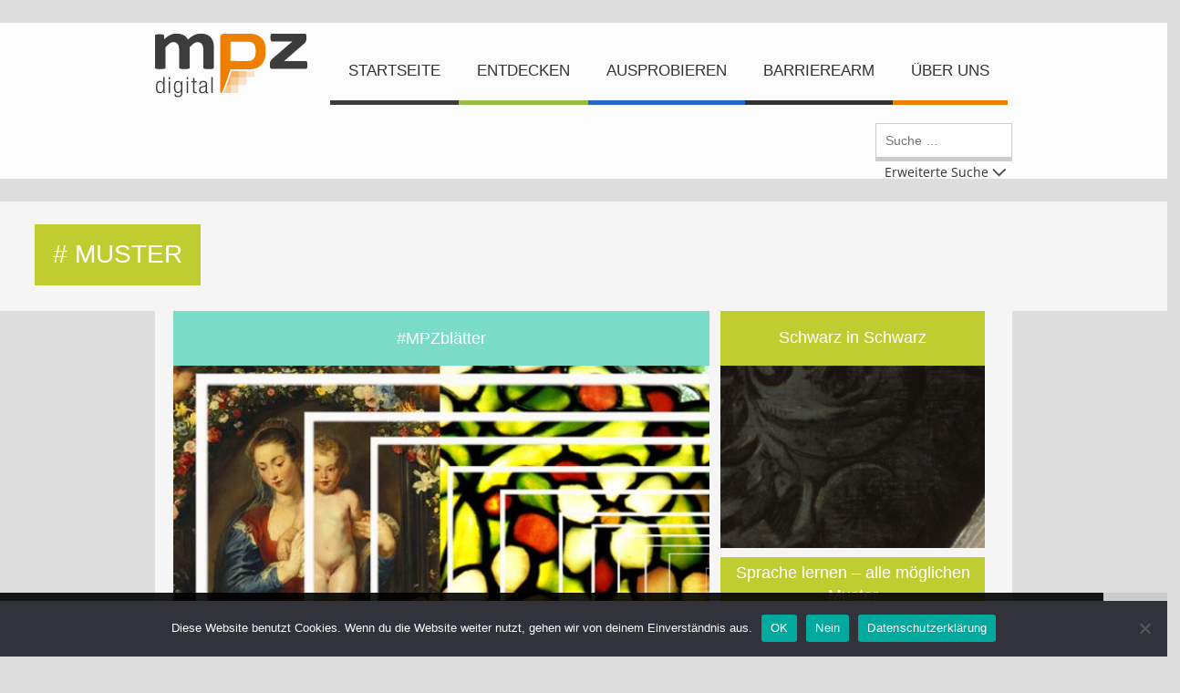

--- FILE ---
content_type: text/html; charset=UTF-8
request_url: https://www.mpz-digital.de/tag/muster/
body_size: 5780
content:
<!DOCTYPE html><html lang="de"><head><meta charset="UTF-8"><meta http-equiv="X-UA-Compatible" content="IE=edge"><meta content="width=device-width, initial-scale=1.0"  name='viewport' /><link rel="profile" href="http://gmpg.org/xfn/11"><link rel="pingback" href="https://www.mpz-digital.de/xmlrpc.php"><link media="all" href="https://www.mpz-digital.de/wp-content/cache/autoptimize/css/autoptimize_806e362fe2309a7922c0cf3e905091d3.css" rel="stylesheet"><title>Muster &#8211; MPZ Digital &#8211; Museumspädagogisches Zentrum</title><meta name='robots' content='max-image-preview:large' /><link rel='dns-prefetch' href='//www.mpz-digital.de' /><link rel="alternate" type="application/rss+xml" title="MPZ Digital - Museumspädagogisches Zentrum &raquo; Feed" href="https://www.mpz-digital.de/feed/" /><link rel="alternate" type="application/rss+xml" title="MPZ Digital - Museumspädagogisches Zentrum &raquo; Kommentar-Feed" href="https://www.mpz-digital.de/comments/feed/" /><link rel="alternate" type="application/rss+xml" title="MPZ Digital - Museumspädagogisches Zentrum &raquo; Muster Schlagwort-Feed" href="https://www.mpz-digital.de/tag/muster/feed/" /> <script type="text/javascript" id="cookie-notice-front-js-before">var cnArgs = {"ajaxUrl":"https:\/\/www.mpz-digital.de\/wp-admin\/admin-ajax.php","nonce":"9e33fe3848","hideEffect":"fade","position":"bottom","onScroll":false,"onScrollOffset":100,"onClick":false,"cookieName":"cookie_notice_accepted","cookieTime":31536000,"cookieTimeRejected":3600,"globalCookie":false,"redirection":true,"cache":true,"revokeCookies":false,"revokeCookiesOpt":"automatic"};

//# sourceURL=cookie-notice-front-js-before</script> <script type="text/javascript" src="https://www.mpz-digital.de/wp-includes/js/jquery/jquery.min.js" id="jquery-core-js"></script> <link rel="https://api.w.org/" href="https://www.mpz-digital.de/wp-json/" /><link rel="alternate" title="JSON" type="application/json" href="https://www.mpz-digital.de/wp-json/wp/v2/tags/51" /><link rel="EditURI" type="application/rsd+xml" title="RSD" href="https://www.mpz-digital.de/xmlrpc.php?rsd" /><meta name="generator" content="WordPress 6.9" /> </style></head><body class="archive tag tag-muster tag-51 wp-theme-random cookies-not-set wp-featherlight-captions"><div id="bg-image" class="bg-image-full" style="background:#f0f0f0;"></div><div id="mask"><div id="loader"><img alt="" src="https://www.mpz-digital.de/wp-content/themes/random/assets/img/loader-rubik.gif"></div></div><div id="content"><div id="header-fix"><div id="brd-top" style="opacity: 0;"></div><header class="row"><div id="top-bar" class="hide bg-col-9"><div id="top-info" class="box-fx-ext"> The text will be show in the top bar to the left (html allowed).<ul class="social-icons"><li id="btn-fb"><a href="#" target="_blank"><span class="unicon-facebook" title="facebook"></span></a></li><li id="btn-tw"><a href="#" target="_blank"><span class="unicon-twitter" title="twitter"></span></a></li><li id="btn-gp"><a href="#" target="_blank"><span class="unicon-googleplus" title="google+"></span></a></li><li id="btn-in"><a href="#" target="_blank"><span class="unicon-linkedin" title="linkedin"></span></a></li><li id="btn-pn"><a href="#" target="_blank"><span class="unicon-pinterest" title="pinterest"></span></a></li><li id="btn-dr"><a href="#" target="_blank"><span class="unicon-dribbble" title="dribble"></span></a></li><li id="btn-tu"><a href="#" target="_blank"><span class="unicon-tumblr" title="tumblr"></span></a></li><li id="btn-yt"><a href="#" target="_blank"><span class="unicon-play" title="youtube"></span></a></li><li id="btn-vi"><a href="#" target="_blank"><span class="unicon-vimeo" title="vimeo"></span></a></li></ul><div class="clear"></div></div></div><div id="header" class="box-fx-ext"><div id="logo"> <a href="https://www.mpz-digital.de"><noscript><img alt="" src="https://www.mpz-digital.de/wp-content/themes/random/assets/img/logo.png"></noscript><img class="lazyload" alt="" src='data:image/svg+xml,%3Csvg%20xmlns=%22http://www.w3.org/2000/svg%22%20viewBox=%220%200%20210%20140%22%3E%3C/svg%3E' data-src="https://www.mpz-digital.de/wp-content/themes/random/assets/img/logo.png"></a></div><nav id="top-menu"><ul id="main-menu"><li id="menu-item-6" class="menu-item menu-item-type-custom menu-item-object-custom brd-col-1 menu-item-6"><a href="/">Startseite</a></li><li id="menu-item-23" class="menu-item menu-item-type-post_type menu-item-object-page brd-col-2 menu-item-23"><a href="https://www.mpz-digital.de/entdecken/">Entdecken</a></li><li id="menu-item-24" class="menu-item menu-item-type-post_type menu-item-object-page brd-col-3 menu-item-24"><a href="https://www.mpz-digital.de/ausprobieren/">Ausprobieren</a></li><li id="menu-item-11417" class="menu-item menu-item-type-post_type menu-item-object-page brd-col- menu-item-11417"><a href="https://www.mpz-digital.de/barrierearme-beitraege/">Barrierearm</a></li><li id="menu-item-25" class="menu-item menu-item-type-post_type menu-item-object-page brd-col-4 menu-item-25"><a href="https://www.mpz-digital.de/ueber-uns/">Über Uns</a></li></ul><ul id="mobile-menu" class="hide"><li id="menu-item-554" class="menu-item menu-item-type-custom menu-item-object-custom brd-col-1 menu-item-554"><a href="/">Startseite</a></li><li id="menu-item-553" class="menu-item menu-item-type-post_type menu-item-object-page brd-col-2 menu-item-553"><a href="https://www.mpz-digital.de/entdecken/">Entdecken</a></li><li id="menu-item-552" class="menu-item menu-item-type-post_type menu-item-object-page brd-col-3 menu-item-552"><a href="https://www.mpz-digital.de/ausprobieren/">Ausprobieren</a></li><li id="menu-item-8202" class="menu-item menu-item-type-custom menu-item-object-custom brd-col- menu-item-8202"><a href="/?s=">Beitrag suchen</a></li><li id="menu-item-551" class="menu-item menu-item-type-post_type menu-item-object-page brd-col-4 menu-item-551"><a href="https://www.mpz-digital.de/ueber-uns/">Über Uns</a></li><li id="menu-item-550" class="menu-item menu-item-type-post_type menu-item-object-page brd-col- menu-item-550"><a href="https://www.mpz-digital.de/impressum/">Impressum</a></li><li id="menu-item-549" class="menu-item menu-item-type-post_type menu-item-object-page brd-col- menu-item-549"><a href="https://www.mpz-digital.de/datenschutz/">Datenschutz</a></li></ul></nav><div id="btns-menu"> <span id="btn-menu" class="hide unicon-list2"></span></div><div class="searchblock"><div><form role="search" method="get" class="search-form" action="https://www.mpz-digital.de/"> <label> <span class="screen-reader-text">Suche nach:</span> <input type="search" class="search-field" placeholder="Suche&nbsp;…" value="" name="s"> </label> <input type="submit" class="search-submit" value="Suche"></form></div> <a href="#" class="arrowdown" id="opensearch">Erweiterte Suche</a></div></div></header></div><div class="wrap-head box-fx"><div class="header-post box-fx"><div class="wrap-title xl-4-6 l-3-5 m-2-4 s-2-3 xs-1-2"><h1 class="post-ttl bg-col-7"> # Muster</h1></div><div class="wrap-list xl-2-6 l-2-5 m-2-4 s-1-3 xs-1-2 scrollyeah" data-shadows="false"><ul class="list-cat-post-type"></ul></div></div></div><div class="wrap-content box-fx" id="wall-content"><div class="post-type wall-grid" id="post-type-post"><div class="box-post post-blog-big post-box-big xl-2-6 vorschulkinder grundschulkinder jugendliche erwachsene kunst lehrkraefte paedagogisches-fachpersonal entdecken "><div class="wrp-post-blog"><div class="wrapper"> <a class="ttl bg-col-8" href="https://www.mpz-digital.de/mpzblaetter/"> #MPZblätter </a></div><div class="post-img"> <img width="558" height="470" src="https://www.mpz-digital.de/wp-content/uploads/2021/05/Beitrag_Ueberblicksseite_Blaetter_Titelbild-2-e1620285646110-558x470.jpg" class="attachment-thumbnail size-thumbnail wp-post-image" alt="MPZblaetter" decoding="async" fetchpriority="high" /><ul class="meta-btns"><li> <span class="btn-meta unicon-calendar"></span> <span class="meta-info">März 20, 2024</span></li></ul><div class="caption-box capt-blog capt-txt trans-centre"><div class="post-txt"> <a class="ttl" href="https://www.mpz-digital.de/mpzblaetter/">Lies mehr</a> <a href="https://www.mpz-digital.de/mpzblaetter/"> <span class="sep"></span> </a><p class="exc"> Was hat Kunst mit Natur zu tun? Erfahre mehr ...</p></div></div></div></div></div><div class="box-post post-blog post-box xl-1-6 jugendliche erwachsene kunst barock lehrkraefte ausprobieren werken-und-gestalten 17-jahrhundert "><div class="wrp-post-blog"><div class="wrapper"> <a class="ttl bg-col-7" href="https://www.mpz-digital.de/schwarz-in-schwarz/"> Schwarz in Schwarz </a></div><div class="post-img"> <noscript><img width="590" height="470" src="https://www.mpz-digital.de/wp-content/uploads/2022/11/schwarz-in-schwarz-titel-1500-590x470.jpg" class="attachment-thumbnail size-thumbnail wp-post-image" alt="Titelbild: Frans Hals, Willem van Heythuysen (Ausschnitt)" decoding="async" /></noscript><img width="590" height="470" src='data:image/svg+xml,%3Csvg%20xmlns=%22http://www.w3.org/2000/svg%22%20viewBox=%220%200%20590%20470%22%3E%3C/svg%3E' data-src="https://www.mpz-digital.de/wp-content/uploads/2022/11/schwarz-in-schwarz-titel-1500-590x470.jpg" class="lazyload attachment-thumbnail size-thumbnail wp-post-image" alt="Titelbild: Frans Hals, Willem van Heythuysen (Ausschnitt)" decoding="async" /><ul class="meta-btns"><li> <span class="btn-meta unicon-calendar"></span> <span class="meta-info">Nov. 24, 2022</span></li></ul><div class="caption-box capt-blog capt-txt trans-centre"><div class="post-txt"> <a class="ttl-small" href="https://www.mpz-digital.de/schwarz-in-schwarz/">Lies mehr</a><p class="exc small"> Lass dich von dem Künstler Frans Hals inspirieren zu einem Musterentwurf – ganz Schwarz in Schwarz.</p></div></div></div></div></div><div class="box-post post-blog post-box xl-1-6 grundschulkinder jugendliche erwachsene kunst lenbachhaus ausprobieren bayerische-staatsgemaeldesammlung daz neue-pinakothek "><div class="wrp-post-blog"><div class="wrapper"> <a class="ttl bg-col-7" href="https://www.mpz-digital.de/muster-2/"> Sprache lernen – alle möglichen Muster </a></div><div class="post-img"> <noscript><img width="590" height="470" src="https://www.mpz-digital.de/wp-content/uploads/2021/10/Challenge_Muster-590x470.jpg" class="attachment-thumbnail size-thumbnail wp-post-image" alt="Muster" decoding="async" /></noscript><img width="590" height="470" src='data:image/svg+xml,%3Csvg%20xmlns=%22http://www.w3.org/2000/svg%22%20viewBox=%220%200%20590%20470%22%3E%3C/svg%3E' data-src="https://www.mpz-digital.de/wp-content/uploads/2021/10/Challenge_Muster-590x470.jpg" class="lazyload attachment-thumbnail size-thumbnail wp-post-image" alt="Muster" decoding="async" /><ul class="meta-btns"><li> <span class="btn-meta unicon-calendar"></span> <span class="meta-info">Okt. 14, 2021</span></li></ul><div class="caption-box capt-blog capt-txt trans-centre"><div class="post-txt"> <a class="ttl-small" href="https://www.mpz-digital.de/muster-2/">Lies mehr</a><p class="exc small"> Kariert, gestreift, geblümt, getigert … Mach dich in Kunstwerken auf die Suche nach Mustern und höre, wie sie im Deutschen klingen!</p></div></div></div></div></div><div class="box-post post-blog-big post-box-big xl-2-6 grundschulkinder 19-jahrhundert muenchner-residenz kunst ausprobieren "><div class="wrp-post-blog"><div class="wrapper"> <a class="ttl bg-col-9" href="https://www.mpz-digital.de/wandgestaltung/"> Tapete verschlissen – Anstrich erwünscht? </a></div><div class="post-img"> <noscript><img width="590" height="470" src="https://www.mpz-digital.de/wp-content/uploads/2021/03/Titelbild-3-590x470.jpg" class="attachment-thumbnail size-thumbnail wp-post-image" alt="Residenz München, Salon der Königin Therese" decoding="async" /></noscript><img width="590" height="470" src='data:image/svg+xml,%3Csvg%20xmlns=%22http://www.w3.org/2000/svg%22%20viewBox=%220%200%20590%20470%22%3E%3C/svg%3E' data-src="https://www.mpz-digital.de/wp-content/uploads/2021/03/Titelbild-3-590x470.jpg" class="lazyload attachment-thumbnail size-thumbnail wp-post-image" alt="Residenz München, Salon der Königin Therese" decoding="async" /><ul class="meta-btns"><li> <span class="btn-meta unicon-calendar"></span> <span class="meta-info">Apr. 05, 2021</span></li></ul><div class="caption-box capt-blog capt-txt trans-centre"><div class="post-txt"> <a class="ttl" href="https://www.mpz-digital.de/wandgestaltung/">Lies mehr</a> <a href="https://www.mpz-digital.de/wandgestaltung/"> <span class="sep"></span> </a><p class="exc"> Blattranken, Ornamente und Fabelwesen an den Wänden der Residenz entdecken. Lass dich inspirieren und erfinde dein eigenes Muster.</p></div></div></div></div></div><div class="box-post post-blog post-box xl-1-6 vorschulkinder grundschulkinder jugendliche erwachsene lehrkraefte paedagogisches-fachpersonal entdecken "><div class="wrp-post-blog"><div class="wrapper"> <a class="ttl bg-col-10" href="https://www.mpz-digital.de/bayernweit/"> #MPZbayernweit </a></div><div class="post-img"> <noscript><img width="590" height="470" src="https://www.mpz-digital.de/wp-content/uploads/2021/01/Titelbild_bayernweit_carton_3-590x470.jpg" class="attachment-thumbnail size-thumbnail wp-post-image" alt="" decoding="async" /></noscript><img width="590" height="470" src='data:image/svg+xml,%3Csvg%20xmlns=%22http://www.w3.org/2000/svg%22%20viewBox=%220%200%20590%20470%22%3E%3C/svg%3E' data-src="https://www.mpz-digital.de/wp-content/uploads/2021/01/Titelbild_bayernweit_carton_3-590x470.jpg" class="lazyload attachment-thumbnail size-thumbnail wp-post-image" alt="" decoding="async" /><ul class="meta-btns"><li> <span class="btn-meta unicon-calendar"></span> <span class="meta-info">Jan. 26, 2021</span></li></ul><div class="caption-box capt-blog capt-txt trans-centre"><div class="post-txt"> <a class="ttl-small" href="https://www.mpz-digital.de/bayernweit/">Lies mehr</a><p class="exc small"> In unserer neuen Reihe #MPZbayernweit reist du digital zu vielen spannenden Orten in Bayern. Mitten im Herzen von Fürth kannst du wortwörtlich in den Untergrund „abtauchen“. In Oberfranken begegnet dir [&hellip;]</p></div></div></div></div></div><div class="box-post post-blog post-box xl-1-6 vorschulkinder grundschulkinder jugendliche erwachsene lehrkraefte kunst paedagogisches-fachpersonal entdecken 20-jahrhundert staatliches-textil-und-industriemuseum-augsburg "><div class="wrp-post-blog"><div class="wrapper"> <a class="ttl bg-col-5" href="https://www.mpz-digital.de/muster/"> Die bunte Welt der Muster! </a></div><div class="post-img"> <noscript><img width="516" height="470" src="https://www.mpz-digital.de/wp-content/uploads/2020/12/Titelbild-c-e1608541567997-516x470.jpg" class="attachment-thumbnail size-thumbnail wp-post-image" alt="Zwei Stoffmusterbücher" decoding="async" /></noscript><img width="516" height="470" src='data:image/svg+xml,%3Csvg%20xmlns=%22http://www.w3.org/2000/svg%22%20viewBox=%220%200%20516%20470%22%3E%3C/svg%3E' data-src="https://www.mpz-digital.de/wp-content/uploads/2020/12/Titelbild-c-e1608541567997-516x470.jpg" class="lazyload attachment-thumbnail size-thumbnail wp-post-image" alt="Zwei Stoffmusterbücher" decoding="async" /><ul class="meta-btns"><li> <span class="btn-meta unicon-calendar"></span> <span class="meta-info">Dez. 15, 2020</span></li></ul><div class="caption-box capt-blog capt-txt trans-centre"><div class="post-txt"> <a class="ttl-small" href="https://www.mpz-digital.de/muster/">Lies mehr</a><p class="exc small"> Was wäre unsere Kleidung ohne farbige Drucke und Muster? Ganz schön langweilig, oder? Hier erfährst du mehr über die bunte Welt der Muster!</p></div></div></div></div></div><div class="clear"></div></div></div><aside id="aside-bottom"><ul class="wrap-widget-roll scrollyeah" data-shadows="false" data-maxWidth="9999"></ul><div class="clear"></div></aside></div><footer class="un-footer row hide"><div id="footer" class="box-fx-ext"><p id="credits" class="xl-3-6 l-2-5 m-2-4 s-1-3 xs-2-2"><nav id="bottom-menu" class="xl-3-6 l-3-5 m-2-4 s-2-3 xs-2-2"><ul id="footer-menu"><li id="menu-item-58" class="menu-item menu-item-type-post_type menu-item-object-page brd-col- menu-item-58"><a href="https://www.mpz-digital.de/datenschutz/">Datenschutz</a></li><li id="menu-item-59" class="menu-item menu-item-type-post_type menu-item-object-page brd-col- menu-item-59"><a href="https://www.mpz-digital.de/impressum/">Impressum</a></li><li id="menu-item-11337" class="menu-item menu-item-type-post_type menu-item-object-page brd-col- menu-item-11337"><a href="https://www.mpz-digital.de/erklaerung-zur-barrierefreiheit/">Erklärung zur Barrierefreiheit</a></li></ul></nav> <span id="btn-to-top" class="unicon-arrow-up6"></span></div></footer> <script type="speculationrules">{"prefetch":[{"source":"document","where":{"and":[{"href_matches":"/*"},{"not":{"href_matches":["/wp-*.php","/wp-admin/*","/wp-content/uploads/*","/wp-content/*","/wp-content/plugins/*","/wp-content/themes/random/*","/*\\?(.+)"]}},{"not":{"selector_matches":"a[rel~=\"nofollow\"]"}},{"not":{"selector_matches":".no-prefetch, .no-prefetch a"}}]},"eagerness":"conservative"}]}</script> <script>// Used by Gallery Custom Links to handle tenacious Lightboxes
				//jQuery(document).ready(function () {

					function mgclInit() {
						
						// In jQuery:
						// if (jQuery.fn.off) {
						// 	jQuery('.no-lightbox, .no-lightbox img').off('click'); // jQuery 1.7+
						// }
						// else {
						// 	jQuery('.no-lightbox, .no-lightbox img').unbind('click'); // < jQuery 1.7
						// }

						// 2022/10/24: In Vanilla JS
						var elements = document.querySelectorAll('.no-lightbox, .no-lightbox img');
						for (var i = 0; i < elements.length; i++) {
						 	elements[i].onclick = null;
						}


						// In jQuery:
						//jQuery('a.no-lightbox').click(mgclOnClick);

						// 2022/10/24: In Vanilla JS:
						var elements = document.querySelectorAll('a.no-lightbox');
						for (var i = 0; i < elements.length; i++) {
						 	elements[i].onclick = mgclOnClick;
						}

						// in jQuery:
						// if (jQuery.fn.off) {
						// 	jQuery('a.set-target').off('click'); // jQuery 1.7+
						// }
						// else {
						// 	jQuery('a.set-target').unbind('click'); // < jQuery 1.7
						// }
						// jQuery('a.set-target').click(mgclOnClick);

						// 2022/10/24: In Vanilla JS:
						var elements = document.querySelectorAll('a.set-target');
						for (var i = 0; i < elements.length; i++) {
						 	elements[i].onclick = mgclOnClick;
						}
					}

					function mgclOnClick() {
						if (!this.target || this.target == '' || this.target == '_self')
							window.location = this.href;
						else
							window.open(this.href,this.target);
						return false;
					}

					// From WP Gallery Custom Links
					// Reduce the number of  conflicting lightboxes
					function mgclAddLoadEvent(func) {
						var oldOnload = window.onload;
						if (typeof window.onload != 'function') {
							window.onload = func;
						} else {
							window.onload = function() {
								oldOnload();
								func();
							}
						}
					}

					mgclAddLoadEvent(mgclInit);
					mgclInit();

				//});</script> <noscript><style>.lazyload{display:none;}</style></noscript><script data-noptimize="1">window.lazySizesConfig=window.lazySizesConfig||{};window.lazySizesConfig.loadMode=1;</script><script async data-noptimize="1" src='https://www.mpz-digital.de/wp-content/plugins/autoptimize/classes/external/js/lazysizes.min.js'></script> <div id="cookie-notice" role="dialog" class="cookie-notice-hidden cookie-revoke-hidden cn-position-bottom" aria-label="Cookie Notice" style="background-color: rgba(50,50,58,1);"><div class="cookie-notice-container" style="color: #fff"><span id="cn-notice-text" class="cn-text-container">Diese Website benutzt Cookies. Wenn du die Website weiter nutzt, gehen wir von deinem Einverständnis aus.</span><span id="cn-notice-buttons" class="cn-buttons-container"><button id="cn-accept-cookie" data-cookie-set="accept" class="cn-set-cookie cn-button" aria-label="OK" style="background-color: #00a99d">OK</button><button id="cn-refuse-cookie" data-cookie-set="refuse" class="cn-set-cookie cn-button" aria-label="Nein" style="background-color: #00a99d">Nein</button><button data-link-url="https://www.mpz-digital.de/datenschutz/" data-link-target="_blank" id="cn-more-info" class="cn-more-info cn-button" aria-label="Datenschutzerklärung" style="background-color: #00a99d">Datenschutzerklärung</button></span><button type="button" id="cn-close-notice" data-cookie-set="accept" class="cn-close-icon" aria-label="Nein"></button></div></div>  <script defer src="https://www.mpz-digital.de/wp-content/cache/autoptimize/js/autoptimize_c6ee520ad2e72b3a431c1a58f8d3efce.js"></script></body></html><!-- Cache Enabler by KeyCDN @ Tue, 13 Jan 2026 10:44:31 GMT (https-index.html) -->

--- FILE ---
content_type: text/css
request_url: https://www.mpz-digital.de/wp-content/cache/autoptimize/css/autoptimize_806e362fe2309a7922c0cf3e905091d3.css
body_size: 40508
content:
img:is([sizes=auto i],[sizes^="auto," i]){contain-intrinsic-size:3000px 1500px}
:root{--wp-block-synced-color:#7a00df;--wp-block-synced-color--rgb:122,0,223;--wp-bound-block-color:var(--wp-block-synced-color);--wp-editor-canvas-background:#ddd;--wp-admin-theme-color:#007cba;--wp-admin-theme-color--rgb:0,124,186;--wp-admin-theme-color-darker-10:#006ba1;--wp-admin-theme-color-darker-10--rgb:0,107,160.5;--wp-admin-theme-color-darker-20:#005a87;--wp-admin-theme-color-darker-20--rgb:0,90,135;--wp-admin-border-width-focus:2px}@media (min-resolution:192dpi){:root{--wp-admin-border-width-focus:1.5px}}.wp-element-button{cursor:pointer}:root .has-very-light-gray-background-color{background-color:#eee}:root .has-very-dark-gray-background-color{background-color:#313131}:root .has-very-light-gray-color{color:#eee}:root .has-very-dark-gray-color{color:#313131}:root .has-vivid-green-cyan-to-vivid-cyan-blue-gradient-background{background:linear-gradient(135deg,#00d084,#0693e3)}:root .has-purple-crush-gradient-background{background:linear-gradient(135deg,#34e2e4,#4721fb 50%,#ab1dfe)}:root .has-hazy-dawn-gradient-background{background:linear-gradient(135deg,#faaca8,#dad0ec)}:root .has-subdued-olive-gradient-background{background:linear-gradient(135deg,#fafae1,#67a671)}:root .has-atomic-cream-gradient-background{background:linear-gradient(135deg,#fdd79a,#004a59)}:root .has-nightshade-gradient-background{background:linear-gradient(135deg,#330968,#31cdcf)}:root .has-midnight-gradient-background{background:linear-gradient(135deg,#020381,#2874fc)}:root{--wp--preset--font-size--normal:16px;--wp--preset--font-size--huge:42px}.has-regular-font-size{font-size:1em}.has-larger-font-size{font-size:2.625em}.has-normal-font-size{font-size:var(--wp--preset--font-size--normal)}.has-huge-font-size{font-size:var(--wp--preset--font-size--huge)}.has-text-align-center{text-align:center}.has-text-align-left{text-align:left}.has-text-align-right{text-align:right}.has-fit-text{white-space:nowrap!important}#end-resizable-editor-section{display:none}.aligncenter{clear:both}.items-justified-left{justify-content:flex-start}.items-justified-center{justify-content:center}.items-justified-right{justify-content:flex-end}.items-justified-space-between{justify-content:space-between}.screen-reader-text{border:0;clip-path:inset(50%);height:1px;margin:-1px;overflow:hidden;padding:0;position:absolute;width:1px;word-wrap:normal!important}.screen-reader-text:focus{background-color:#ddd;clip-path:none;color:#444;display:block;font-size:1em;height:auto;left:5px;line-height:normal;padding:15px 23px 14px;text-decoration:none;top:5px;width:auto;z-index:100000}html :where(.has-border-color){border-style:solid}html :where([style*=border-top-color]){border-top-style:solid}html :where([style*=border-right-color]){border-right-style:solid}html :where([style*=border-bottom-color]){border-bottom-style:solid}html :where([style*=border-left-color]){border-left-style:solid}html :where([style*=border-width]){border-style:solid}html :where([style*=border-top-width]){border-top-style:solid}html :where([style*=border-right-width]){border-right-style:solid}html :where([style*=border-bottom-width]){border-bottom-style:solid}html :where([style*=border-left-width]){border-left-style:solid}html :where(img[class*=wp-image-]){height:auto;max-width:100%}:where(figure){margin:0 0 1em}html :where(.is-position-sticky){--wp-admin--admin-bar--position-offset:var(--wp-admin--admin-bar--height,0px)}@media screen and (max-width:600px){html :where(.is-position-sticky){--wp-admin--admin-bar--position-offset:0px}}
.is-small-text{font-size:.875em}.is-regular-text{font-size:1em}.is-large-text{font-size:2.25em}.is-larger-text{font-size:3em}.has-drop-cap:not(:focus):first-letter {float:left;font-size:8.4em;font-style:normal;font-weight:100;line-height:.68;margin:.05em .1em 0 0;text-transform:uppercase}body.rtl .has-drop-cap:not(:focus):first-letter {float:none;margin-left:.1em}p.has-drop-cap.has-background{overflow:hidden}:root :where(p.has-background){padding:1.25em 2.375em}:where(p.has-text-color:not(.has-link-color)) a{color:inherit}p.has-text-align-left[style*="writing-mode:vertical-lr"],p.has-text-align-right[style*="writing-mode:vertical-rl"]{rotate:180deg}
:root{--wp--preset--aspect-ratio--square:1;--wp--preset--aspect-ratio--4-3:4/3;--wp--preset--aspect-ratio--3-4:3/4;--wp--preset--aspect-ratio--3-2:3/2;--wp--preset--aspect-ratio--2-3:2/3;--wp--preset--aspect-ratio--16-9:16/9;--wp--preset--aspect-ratio--9-16:9/16;--wp--preset--color--black:#000;--wp--preset--color--cyan-bluish-gray:#abb8c3;--wp--preset--color--white:#fff;--wp--preset--color--pale-pink:#f78da7;--wp--preset--color--vivid-red:#cf2e2e;--wp--preset--color--luminous-vivid-orange:#ff6900;--wp--preset--color--luminous-vivid-amber:#fcb900;--wp--preset--color--light-green-cyan:#7bdcb5;--wp--preset--color--vivid-green-cyan:#00d084;--wp--preset--color--pale-cyan-blue:#8ed1fc;--wp--preset--color--vivid-cyan-blue:#0693e3;--wp--preset--color--vivid-purple:#9b51e0;--wp--preset--gradient--vivid-cyan-blue-to-vivid-purple:linear-gradient(135deg,#0693e3 0%,#9b51e0 100%);--wp--preset--gradient--light-green-cyan-to-vivid-green-cyan:linear-gradient(135deg,#7adcb4 0%,#00d082 100%);--wp--preset--gradient--luminous-vivid-amber-to-luminous-vivid-orange:linear-gradient(135deg,#fcb900 0%,#ff6900 100%);--wp--preset--gradient--luminous-vivid-orange-to-vivid-red:linear-gradient(135deg,#ff6900 0%,#cf2e2e 100%);--wp--preset--gradient--very-light-gray-to-cyan-bluish-gray:linear-gradient(135deg,#eee 0%,#a9b8c3 100%);--wp--preset--gradient--cool-to-warm-spectrum:linear-gradient(135deg,#4aeadc 0%,#9778d1 20%,#cf2aba 40%,#ee2c82 60%,#fb6962 80%,#fef84c 100%);--wp--preset--gradient--blush-light-purple:linear-gradient(135deg,#ffceec 0%,#9896f0 100%);--wp--preset--gradient--blush-bordeaux:linear-gradient(135deg,#fecda5 0%,#fe2d2d 50%,#6b003e 100%);--wp--preset--gradient--luminous-dusk:linear-gradient(135deg,#ffcb70 0%,#c751c0 50%,#4158d0 100%);--wp--preset--gradient--pale-ocean:linear-gradient(135deg,#fff5cb 0%,#b6e3d4 50%,#33a7b5 100%);--wp--preset--gradient--electric-grass:linear-gradient(135deg,#caf880 0%,#71ce7e 100%);--wp--preset--gradient--midnight:linear-gradient(135deg,#020381 0%,#2874fc 100%);--wp--preset--font-size--small:13px;--wp--preset--font-size--medium:20px;--wp--preset--font-size--large:36px;--wp--preset--font-size--x-large:42px;--wp--preset--spacing--20:.44rem;--wp--preset--spacing--30:.67rem;--wp--preset--spacing--40:1rem;--wp--preset--spacing--50:1.5rem;--wp--preset--spacing--60:2.25rem;--wp--preset--spacing--70:3.38rem;--wp--preset--spacing--80:5.06rem;--wp--preset--shadow--natural:6px 6px 9px rgba(0,0,0,.2);--wp--preset--shadow--deep:12px 12px 50px rgba(0,0,0,.4);--wp--preset--shadow--sharp:6px 6px 0px rgba(0,0,0,.2);--wp--preset--shadow--outlined:6px 6px 0px -3px #fff,6px 6px #000;--wp--preset--shadow--crisp:6px 6px 0px #000}:where(.is-layout-flex){gap:.5em}:where(.is-layout-grid){gap:.5em}body .is-layout-flex{display:flex}.is-layout-flex{flex-wrap:wrap;align-items:center}.is-layout-flex>:is(*,div){margin:0}body .is-layout-grid{display:grid}.is-layout-grid>:is(*,div){margin:0}:where(.wp-block-columns.is-layout-flex){gap:2em}:where(.wp-block-columns.is-layout-grid){gap:2em}:where(.wp-block-post-template.is-layout-flex){gap:1.25em}:where(.wp-block-post-template.is-layout-grid){gap:1.25em}.has-black-color{color:var(--wp--preset--color--black) !important}.has-cyan-bluish-gray-color{color:var(--wp--preset--color--cyan-bluish-gray) !important}.has-white-color{color:var(--wp--preset--color--white) !important}.has-pale-pink-color{color:var(--wp--preset--color--pale-pink) !important}.has-vivid-red-color{color:var(--wp--preset--color--vivid-red) !important}.has-luminous-vivid-orange-color{color:var(--wp--preset--color--luminous-vivid-orange) !important}.has-luminous-vivid-amber-color{color:var(--wp--preset--color--luminous-vivid-amber) !important}.has-light-green-cyan-color{color:var(--wp--preset--color--light-green-cyan) !important}.has-vivid-green-cyan-color{color:var(--wp--preset--color--vivid-green-cyan) !important}.has-pale-cyan-blue-color{color:var(--wp--preset--color--pale-cyan-blue) !important}.has-vivid-cyan-blue-color{color:var(--wp--preset--color--vivid-cyan-blue) !important}.has-vivid-purple-color{color:var(--wp--preset--color--vivid-purple) !important}.has-black-background-color{background-color:var(--wp--preset--color--black) !important}.has-cyan-bluish-gray-background-color{background-color:var(--wp--preset--color--cyan-bluish-gray) !important}.has-white-background-color{background-color:var(--wp--preset--color--white) !important}.has-pale-pink-background-color{background-color:var(--wp--preset--color--pale-pink) !important}.has-vivid-red-background-color{background-color:var(--wp--preset--color--vivid-red) !important}.has-luminous-vivid-orange-background-color{background-color:var(--wp--preset--color--luminous-vivid-orange) !important}.has-luminous-vivid-amber-background-color{background-color:var(--wp--preset--color--luminous-vivid-amber) !important}.has-light-green-cyan-background-color{background-color:var(--wp--preset--color--light-green-cyan) !important}.has-vivid-green-cyan-background-color{background-color:var(--wp--preset--color--vivid-green-cyan) !important}.has-pale-cyan-blue-background-color{background-color:var(--wp--preset--color--pale-cyan-blue) !important}.has-vivid-cyan-blue-background-color{background-color:var(--wp--preset--color--vivid-cyan-blue) !important}.has-vivid-purple-background-color{background-color:var(--wp--preset--color--vivid-purple) !important}.has-black-border-color{border-color:var(--wp--preset--color--black) !important}.has-cyan-bluish-gray-border-color{border-color:var(--wp--preset--color--cyan-bluish-gray) !important}.has-white-border-color{border-color:var(--wp--preset--color--white) !important}.has-pale-pink-border-color{border-color:var(--wp--preset--color--pale-pink) !important}.has-vivid-red-border-color{border-color:var(--wp--preset--color--vivid-red) !important}.has-luminous-vivid-orange-border-color{border-color:var(--wp--preset--color--luminous-vivid-orange) !important}.has-luminous-vivid-amber-border-color{border-color:var(--wp--preset--color--luminous-vivid-amber) !important}.has-light-green-cyan-border-color{border-color:var(--wp--preset--color--light-green-cyan) !important}.has-vivid-green-cyan-border-color{border-color:var(--wp--preset--color--vivid-green-cyan) !important}.has-pale-cyan-blue-border-color{border-color:var(--wp--preset--color--pale-cyan-blue) !important}.has-vivid-cyan-blue-border-color{border-color:var(--wp--preset--color--vivid-cyan-blue) !important}.has-vivid-purple-border-color{border-color:var(--wp--preset--color--vivid-purple) !important}.has-vivid-cyan-blue-to-vivid-purple-gradient-background{background:var(--wp--preset--gradient--vivid-cyan-blue-to-vivid-purple) !important}.has-light-green-cyan-to-vivid-green-cyan-gradient-background{background:var(--wp--preset--gradient--light-green-cyan-to-vivid-green-cyan) !important}.has-luminous-vivid-amber-to-luminous-vivid-orange-gradient-background{background:var(--wp--preset--gradient--luminous-vivid-amber-to-luminous-vivid-orange) !important}.has-luminous-vivid-orange-to-vivid-red-gradient-background{background:var(--wp--preset--gradient--luminous-vivid-orange-to-vivid-red) !important}.has-very-light-gray-to-cyan-bluish-gray-gradient-background{background:var(--wp--preset--gradient--very-light-gray-to-cyan-bluish-gray) !important}.has-cool-to-warm-spectrum-gradient-background{background:var(--wp--preset--gradient--cool-to-warm-spectrum) !important}.has-blush-light-purple-gradient-background{background:var(--wp--preset--gradient--blush-light-purple) !important}.has-blush-bordeaux-gradient-background{background:var(--wp--preset--gradient--blush-bordeaux) !important}.has-luminous-dusk-gradient-background{background:var(--wp--preset--gradient--luminous-dusk) !important}.has-pale-ocean-gradient-background{background:var(--wp--preset--gradient--pale-ocean) !important}.has-electric-grass-gradient-background{background:var(--wp--preset--gradient--electric-grass) !important}.has-midnight-gradient-background{background:var(--wp--preset--gradient--midnight) !important}.has-small-font-size{font-size:var(--wp--preset--font-size--small) !important}.has-medium-font-size{font-size:var(--wp--preset--font-size--medium) !important}.has-large-font-size{font-size:var(--wp--preset--font-size--large) !important}.has-x-large-font-size{font-size:var(--wp--preset--font-size--x-large) !important}
/*! This file is auto-generated */
.wp-block-button__link{color:#fff;background-color:#32373c;border-radius:9999px;box-shadow:none;text-decoration:none;padding:calc(.667em + 2px) calc(1.333em + 2px);font-size:1.125em}.wp-block-file__button{background:#32373c;color:#fff;text-decoration:none}
#cookie-notice{position:fixed;min-width:100%;height:auto;z-index:100000;font-size:13px;letter-spacing:0;line-height:20px;left:0;text-align:center;font-weight:normal;font-family:-apple-system,BlinkMacSystemFont,Arial,Roboto,"Helvetica Neue",sans-serif}#cookie-notice,#cookie-notice *{-webkit-box-sizing:border-box;-moz-box-sizing:border-box;box-sizing:border-box}#cookie-notice.cn-animated{-webkit-animation-duration:.5s!important;animation-duration:.5s!important;-webkit-animation-fill-mode:both;animation-fill-mode:both}#cookie-notice.cn-animated.cn-effect-none{-webkit-animation-duration:.001s!important;animation-duration:.001s!important}#cookie-notice .cookie-notice-container{display:block}#cookie-notice.cookie-notice-hidden .cookie-notice-container{display:none}#cookie-notice .cookie-revoke-container{display:block}#cookie-notice.cookie-revoke-hidden .cookie-revoke-container{display:none}.cn-position-top{top:0}.cn-position-bottom{bottom:0}.cookie-notice-container{padding:15px 30px;text-align:center;width:100%;z-index:2}.cookie-revoke-container{padding:15px 30px;width:100%;z-index:1}.cn-close-icon{position:absolute;right:15px;top:50%;margin:-10px 0 0 0;width:15px;height:15px;opacity:.5;padding:10px;border:none;outline:none;background:none;box-shadow:none;cursor:pointer}.cn-close-icon:focus,.cn-close-icon:focus-visible{outline:2px solid currentColor;outline-offset:3px}.cn-close-icon:hover{opacity:1}.cn-close-icon:before,.cn-close-icon:after{position:absolute;content:' ';height:15px;width:2px;top:3px;background-color:rgba(128,128,128,1)}.cn-close-icon:before{transform:rotate(45deg)}.cn-close-icon:after{transform:rotate(-45deg)}#cookie-notice .cn-revoke-cookie{margin:0}#cookie-notice .cn-button{margin:0 0 0 10px;display:inline-block}#cookie-notice .cn-button:not(.cn-button-custom){font-family:-apple-system,BlinkMacSystemFont,Arial,Roboto,"Helvetica Neue",sans-serif;font-weight:normal;font-size:13px;letter-spacing:.25px;line-height:20px;margin:0 0 0 10px;text-align:center;text-transform:none;display:inline-block;cursor:pointer;touch-action:manipulation;white-space:nowrap;outline:none;box-shadow:none;text-shadow:none;border:none;-webkit-border-radius:3px;-moz-border-radius:3px;border-radius:3px;text-decoration:none;padding:8.5px 10px;line-height:1;color:inherit}.cn-text-container{margin:0 0 6px 0}.cn-text-container,.cn-buttons-container{display:inline-block}#cookie-notice.cookie-notice-visible.cn-effect-none,#cookie-notice.cookie-revoke-visible.cn-effect-none{-webkit-animation-name:fadeIn;animation-name:fadeIn}#cookie-notice.cn-effect-none{-webkit-animation-name:fadeOut;animation-name:fadeOut}#cookie-notice.cookie-notice-visible.cn-effect-fade,#cookie-notice.cookie-revoke-visible.cn-effect-fade{-webkit-animation-name:fadeIn;animation-name:fadeIn}#cookie-notice.cn-effect-fade{-webkit-animation-name:fadeOut;animation-name:fadeOut}#cookie-notice.cookie-notice-visible.cn-effect-slide,#cookie-notice.cookie-revoke-visible.cn-effect-slide{-webkit-animation-name:slideInUp;animation-name:slideInUp}#cookie-notice.cn-effect-slide{-webkit-animation-name:slideOutDown;animation-name:slideOutDown}#cookie-notice.cookie-notice-visible.cn-position-top.cn-effect-slide,#cookie-notice.cookie-revoke-visible.cn-position-top.cn-effect-slide{-webkit-animation-name:slideInDown;animation-name:slideInDown}#cookie-notice.cn-position-top.cn-effect-slide{-webkit-animation-name:slideOutUp;animation-name:slideOutUp}@-webkit-keyframes fadeIn{from{opacity:0}to{opacity:1}}@keyframes fadeIn{from{opacity:0}to{opacity:1}}@-webkit-keyframes fadeOut{from{opacity:1}to{opacity:0}}@keyframes fadeOut{from{opacity:1}to{opacity:0}}@-webkit-keyframes slideInUp{from{-webkit-transform:translate3d(0,100%,0);transform:translate3d(0,100%,0);visibility:visible}to{-webkit-transform:translate3d(0,0,0);transform:translate3d(0,0,0)}}@keyframes slideInUp{from{-webkit-transform:translate3d(0,100%,0);transform:translate3d(0,100%,0);visibility:visible}to{-webkit-transform:translate3d(0,0,0);transform:translate3d(0,0,0)}}@-webkit-keyframes slideOutDown{from{-webkit-transform:translate3d(0,0,0);transform:translate3d(0,0,0)}to{visibility:hidden;-webkit-transform:translate3d(0,100%,0);transform:translate3d(0,100%,0)}}@keyframes slideOutDown{from{-webkit-transform:translate3d(0,0,0);transform:translate3d(0,0,0)}to{visibility:hidden;-webkit-transform:translate3d(0,100%,0);transform:translate3d(0,100%,0)}}@-webkit-keyframes slideInDown{from{-webkit-transform:translate3d(0,-100%,0);transform:translate3d(0,-100%,0);visibility:visible}to{-webkit-transform:translate3d(0,0,0);transform:translate3d(0,0,0)}}@keyframes slideInDown{from{-webkit-transform:translate3d(0,-100%,0);transform:translate3d(0,-100%,0);visibility:visible}to{-webkit-transform:translate3d(0,0,0);transform:translate3d(0,0,0)}}@-webkit-keyframes slideOutUp{from{-webkit-transform:translate3d(0,0,0);transform:translate3d(0,0,0)}to{visibility:hidden;-webkit-transform:translate3d(0,-100%,0);transform:translate3d(0,-100%,0)}}@keyframes slideOutUp{from{-webkit-transform:translate3d(0,0,0);transform:translate3d(0,0,0)}to{visibility:hidden;-webkit-transform:translate3d(0,-100%,0);transform:translate3d(0,-100%,0)}}@media all and (max-width:900px){.cookie-notice-container #cn-notice-text{display:block}.cookie-notice-container #cn-notice-buttons{display:block}#cookie-notice .cn-button{margin:0 5px 5px 5px}}@media all and (max-width:480px){.cookie-notice-container,.cookie-revoke-container{padding:15px 25px}}
@font-face{font-family:'Open Sans';font-style:italic;font-weight:400;font-stretch:100%;font-display:swap;src:url(//www.mpz-digital.de/wp-content/plugins/h5p/h5p-php-library/styles/../fonts/open-sans/opensans-italic-400-600-700-v28-cyrillic-ext.woff2) format('woff2');unicode-range:U+0460-052F,U+1C80-1C88,U+20B4,U+2DE0-2DFF,U+A640-A69F,U+FE2E-FE2F}@font-face{font-family:'Open Sans';font-style:italic;font-weight:400;font-stretch:100%;font-display:swap;src:url(//www.mpz-digital.de/wp-content/plugins/h5p/h5p-php-library/styles/../fonts/open-sans/opensans-italic-400-600-700-v28-cyrillic.woff2) format('woff2');unicode-range:U+0400-045F,U+0490-0491,U+04B0-04B1,U+2116}@font-face{font-family:'Open Sans';font-style:italic;font-weight:400;font-stretch:100%;font-display:swap;src:url(//www.mpz-digital.de/wp-content/plugins/h5p/h5p-php-library/styles/../fonts/open-sans/opensans-italic-400-600-700-v28-greek-ext.woff2) format('woff2');unicode-range:U+1F00-1FFF}@font-face{font-family:'Open Sans';font-style:italic;font-weight:400;font-stretch:100%;font-display:swap;src:url(//www.mpz-digital.de/wp-content/plugins/h5p/h5p-php-library/styles/../fonts/open-sans/opensans-italic-400-600-700-v28-greek.woff2) format('woff2');unicode-range:U+0370-03FF}@font-face{font-family:'Open Sans';font-style:italic;font-weight:400;font-stretch:100%;font-display:swap;src:url(//www.mpz-digital.de/wp-content/plugins/h5p/h5p-php-library/styles/../fonts/open-sans/opensans-italic-400-600-700-v28-hebrew.woff2) format('woff2');unicode-range:U+0590-05FF,U+200C-2010,U+20AA,U+25CC,U+FB1D-FB4F}@font-face{font-family:'Open Sans';font-style:italic;font-weight:400;font-stretch:100%;font-display:swap;src:url(//www.mpz-digital.de/wp-content/plugins/h5p/h5p-php-library/styles/../fonts/open-sans/opensans-italic-400-600-700-v28-vietnamese.woff2) format('woff2');unicode-range:U+0102-0103,U+0110-0111,U+0128-0129,U+0168-0169,U+01A0-01A1,U+01AF-01B0,U+1EA0-1EF9,U+20AB}@font-face{font-family:'Open Sans';font-style:italic;font-weight:400;font-stretch:100%;font-display:swap;src:url(//www.mpz-digital.de/wp-content/plugins/h5p/h5p-php-library/styles/../fonts/open-sans/opensans-italic-400-600-700-v28-latin-ext.woff2) format('woff2');unicode-range:U+0100-024F,U+0259,U+1E00-1EFF,U+2020,U+20A0-20AB,U+20AD-20CF,U+2113,U+2C60-2C7F,U+A720-A7FF}@font-face{font-family:'Open Sans';font-style:italic;font-weight:400;font-stretch:100%;font-display:swap;src:url(//www.mpz-digital.de/wp-content/plugins/h5p/h5p-php-library/styles/../fonts/open-sans/opensans-italic-400-600-700-v28-latin.woff2) format('woff2');unicode-range:U+0000-00FF,U+0131,U+0152-0153,U+02BB-02BC,U+02C6,U+02DA,U+02DC,U+2000-206F,U+2074,U+20AC,U+2122,U+2191,U+2193,U+2212,U+2215,U+FEFF,U+FFFD}@font-face{font-family:'Open Sans';font-style:italic;font-weight:600;font-stretch:100%;font-display:swap;src:url(//www.mpz-digital.de/wp-content/plugins/h5p/h5p-php-library/styles/../fonts/open-sans/opensans-italic-400-600-700-v28-cyrillic-ext.woff2) format('woff2');unicode-range:U+0460-052F,U+1C80-1C88,U+20B4,U+2DE0-2DFF,U+A640-A69F,U+FE2E-FE2F}@font-face{font-family:'Open Sans';font-style:italic;font-weight:600;font-stretch:100%;font-display:swap;src:url(//www.mpz-digital.de/wp-content/plugins/h5p/h5p-php-library/styles/../fonts/open-sans/opensans-italic-400-600-700-v28-cyrillic.woff2) format('woff2');unicode-range:U+0400-045F,U+0490-0491,U+04B0-04B1,U+2116}@font-face{font-family:'Open Sans';font-style:italic;font-weight:600;font-stretch:100%;font-display:swap;src:url(//www.mpz-digital.de/wp-content/plugins/h5p/h5p-php-library/styles/../fonts/open-sans/opensans-italic-400-600-700-v28-greek-ext.woff2) format('woff2');unicode-range:U+1F00-1FFF}@font-face{font-family:'Open Sans';font-style:italic;font-weight:600;font-stretch:100%;font-display:swap;src:url(//www.mpz-digital.de/wp-content/plugins/h5p/h5p-php-library/styles/../fonts/open-sans/opensans-italic-400-600-700-v28-greek.woff2) format('woff2');unicode-range:U+0370-03FF}@font-face{font-family:'Open Sans';font-style:italic;font-weight:600;font-stretch:100%;font-display:swap;src:url(//www.mpz-digital.de/wp-content/plugins/h5p/h5p-php-library/styles/../fonts/open-sans/opensans-italic-400-600-700-v28-hebrew.woff2) format('woff2');unicode-range:U+0590-05FF,U+200C-2010,U+20AA,U+25CC,U+FB1D-FB4F}@font-face{font-family:'Open Sans';font-style:italic;font-weight:600;font-stretch:100%;font-display:swap;src:url(//www.mpz-digital.de/wp-content/plugins/h5p/h5p-php-library/styles/../fonts/open-sans/opensans-italic-400-600-700-v28-vietnamese.woff2) format('woff2');unicode-range:U+0102-0103,U+0110-0111,U+0128-0129,U+0168-0169,U+01A0-01A1,U+01AF-01B0,U+1EA0-1EF9,U+20AB}@font-face{font-family:'Open Sans';font-style:italic;font-weight:600;font-stretch:100%;font-display:swap;src:url(//www.mpz-digital.de/wp-content/plugins/h5p/h5p-php-library/styles/../fonts/open-sans/opensans-italic-400-600-700-v28-latin-ext.woff2) format('woff2');unicode-range:U+0100-024F,U+0259,U+1E00-1EFF,U+2020,U+20A0-20AB,U+20AD-20CF,U+2113,U+2C60-2C7F,U+A720-A7FF}@font-face{font-family:'Open Sans';font-style:italic;font-weight:600;font-stretch:100%;font-display:swap;src:url(//www.mpz-digital.de/wp-content/plugins/h5p/h5p-php-library/styles/../fonts/open-sans/opensans-italic-400-600-700-v28-latin.woff2) format('woff2');unicode-range:U+0000-00FF,U+0131,U+0152-0153,U+02BB-02BC,U+02C6,U+02DA,U+02DC,U+2000-206F,U+2074,U+20AC,U+2122,U+2191,U+2193,U+2212,U+2215,U+FEFF,U+FFFD}@font-face{font-family:'Open Sans';font-style:italic;font-weight:700;font-stretch:100%;font-display:swap;src:url(//www.mpz-digital.de/wp-content/plugins/h5p/h5p-php-library/styles/../fonts/open-sans/opensans-italic-400-600-700-v28-cyrillic-ext.woff2) format('woff2');unicode-range:U+0460-052F,U+1C80-1C88,U+20B4,U+2DE0-2DFF,U+A640-A69F,U+FE2E-FE2F}@font-face{font-family:'Open Sans';font-style:italic;font-weight:700;font-stretch:100%;font-display:swap;src:url(//www.mpz-digital.de/wp-content/plugins/h5p/h5p-php-library/styles/../fonts/open-sans/opensans-italic-400-600-700-v28-cyrillic.woff2) format('woff2');unicode-range:U+0400-045F,U+0490-0491,U+04B0-04B1,U+2116}@font-face{font-family:'Open Sans';font-style:italic;font-weight:700;font-stretch:100%;font-display:swap;src:url(//www.mpz-digital.de/wp-content/plugins/h5p/h5p-php-library/styles/../fonts/open-sans/opensans-italic-400-600-700-v28-greek-ext.woff2) format('woff2');unicode-range:U+1F00-1FFF}@font-face{font-family:'Open Sans';font-style:italic;font-weight:700;font-stretch:100%;font-display:swap;src:url(//www.mpz-digital.de/wp-content/plugins/h5p/h5p-php-library/styles/../fonts/open-sans/opensans-italic-400-600-700-v28-greek.woff2) format('woff2');unicode-range:U+0370-03FF}@font-face{font-family:'Open Sans';font-style:italic;font-weight:700;font-stretch:100%;font-display:swap;src:url(//www.mpz-digital.de/wp-content/plugins/h5p/h5p-php-library/styles/../fonts/open-sans/opensans-italic-400-600-700-v28-hebrew.woff2) format('woff2');unicode-range:U+0590-05FF,U+200C-2010,U+20AA,U+25CC,U+FB1D-FB4F}@font-face{font-family:'Open Sans';font-style:italic;font-weight:700;font-stretch:100%;font-display:swap;src:url(//www.mpz-digital.de/wp-content/plugins/h5p/h5p-php-library/styles/../fonts/open-sans/opensans-italic-400-600-700-v28-vietnamese.woff2) format('woff2');unicode-range:U+0102-0103,U+0110-0111,U+0128-0129,U+0168-0169,U+01A0-01A1,U+01AF-01B0,U+1EA0-1EF9,U+20AB}@font-face{font-family:'Open Sans';font-style:italic;font-weight:700;font-stretch:100%;font-display:swap;src:url(//www.mpz-digital.de/wp-content/plugins/h5p/h5p-php-library/styles/../fonts/open-sans/opensans-italic-400-600-700-v28-latin-ext.woff2) format('woff2');unicode-range:U+0100-024F,U+0259,U+1E00-1EFF,U+2020,U+20A0-20AB,U+20AD-20CF,U+2113,U+2C60-2C7F,U+A720-A7FF}@font-face{font-family:'Open Sans';font-style:italic;font-weight:700;font-stretch:100%;font-display:swap;src:url(//www.mpz-digital.de/wp-content/plugins/h5p/h5p-php-library/styles/../fonts/open-sans/opensans-italic-400-600-700-v28-latin.woff2) format('woff2');unicode-range:U+0000-00FF,U+0131,U+0152-0153,U+02BB-02BC,U+02C6,U+02DA,U+02DC,U+2000-206F,U+2074,U+20AC,U+2122,U+2191,U+2193,U+2212,U+2215,U+FEFF,U+FFFD}@font-face{font-family:'Open Sans';font-style:normal;font-weight:400;font-stretch:100%;font-display:swap;src:url(//www.mpz-digital.de/wp-content/plugins/h5p/h5p-php-library/styles/../fonts/open-sans/opensans-400-600-700-v28-cyrillic-ext.woff2) format('woff2');unicode-range:U+0460-052F,U+1C80-1C88,U+20B4,U+2DE0-2DFF,U+A640-A69F,U+FE2E-FE2F}@font-face{font-family:'Open Sans';font-style:normal;font-weight:400;font-stretch:100%;font-display:swap;src:url(//www.mpz-digital.de/wp-content/plugins/h5p/h5p-php-library/styles/../fonts/open-sans/opensans-400-600-700-v28-cyrillic.woff2) format('woff2');unicode-range:U+0400-045F,U+0490-0491,U+04B0-04B1,U+2116}@font-face{font-family:'Open Sans';font-style:normal;font-weight:400;font-stretch:100%;font-display:swap;src:url(//www.mpz-digital.de/wp-content/plugins/h5p/h5p-php-library/styles/../fonts/open-sans/opensans-400-600-700-v28-greek-ext.woff2) format('woff2');unicode-range:U+1F00-1FFF}@font-face{font-family:'Open Sans';font-style:normal;font-weight:400;font-stretch:100%;font-display:swap;src:url(//www.mpz-digital.de/wp-content/plugins/h5p/h5p-php-library/styles/../fonts/open-sans/opensans-400-600-700-v28-greek.woff2) format('woff2');unicode-range:U+0370-03FF}@font-face{font-family:'Open Sans';font-style:normal;font-weight:400;font-stretch:100%;font-display:swap;src:url(//www.mpz-digital.de/wp-content/plugins/h5p/h5p-php-library/styles/../fonts/open-sans/opensans-400-600-700-v28-hebrew.woff2) format('woff2');unicode-range:U+0590-05FF,U+200C-2010,U+20AA,U+25CC,U+FB1D-FB4F}@font-face{font-family:'Open Sans';font-style:normal;font-weight:400;font-stretch:100%;font-display:swap;src:url(//www.mpz-digital.de/wp-content/plugins/h5p/h5p-php-library/styles/../fonts/open-sans/opensans-400-600-700-v28-vietnamese.woff2) format('woff2');unicode-range:U+0102-0103,U+0110-0111,U+0128-0129,U+0168-0169,U+01A0-01A1,U+01AF-01B0,U+1EA0-1EF9,U+20AB}@font-face{font-family:'Open Sans';font-style:normal;font-weight:400;font-stretch:100%;font-display:swap;src:url(//www.mpz-digital.de/wp-content/plugins/h5p/h5p-php-library/styles/../fonts/open-sans/opensans-400-600-700-v28-latin-ext.woff2) format('woff2');unicode-range:U+0100-024F,U+0259,U+1E00-1EFF,U+2020,U+20A0-20AB,U+20AD-20CF,U+2113,U+2C60-2C7F,U+A720-A7FF}@font-face{font-family:'Open Sans';font-style:normal;font-weight:400;font-stretch:100%;font-display:swap;src:url(//www.mpz-digital.de/wp-content/plugins/h5p/h5p-php-library/styles/../fonts/open-sans/opensans-400-600-700-v28-latin.woff2) format('woff2');unicode-range:U+0000-00FF,U+0131,U+0152-0153,U+02BB-02BC,U+02C6,U+02DA,U+02DC,U+2000-206F,U+2074,U+20AC,U+2122,U+2191,U+2193,U+2212,U+2215,U+FEFF,U+FFFD}@font-face{font-family:'Open Sans';font-style:normal;font-weight:600;font-stretch:100%;font-display:swap;src:url(//www.mpz-digital.de/wp-content/plugins/h5p/h5p-php-library/styles/../fonts/open-sans/opensans-400-600-700-v28-cyrillic-ext.woff2) format('woff2');unicode-range:U+0460-052F,U+1C80-1C88,U+20B4,U+2DE0-2DFF,U+A640-A69F,U+FE2E-FE2F}@font-face{font-family:'Open Sans';font-style:normal;font-weight:600;font-stretch:100%;font-display:swap;src:url(//www.mpz-digital.de/wp-content/plugins/h5p/h5p-php-library/styles/../fonts/open-sans/opensans-400-600-700-v28-cyrillic.woff2) format('woff2');unicode-range:U+0400-045F,U+0490-0491,U+04B0-04B1,U+2116}@font-face{font-family:'Open Sans';font-style:normal;font-weight:600;font-stretch:100%;font-display:swap;src:url(//www.mpz-digital.de/wp-content/plugins/h5p/h5p-php-library/styles/../fonts/open-sans/opensans-400-600-700-v28-greek-ext.woff2) format('woff2');unicode-range:U+1F00-1FFF}@font-face{font-family:'Open Sans';font-style:normal;font-weight:600;font-stretch:100%;font-display:swap;src:url(//www.mpz-digital.de/wp-content/plugins/h5p/h5p-php-library/styles/../fonts/open-sans/opensans-400-600-700-v28-greek.woff2) format('woff2');unicode-range:U+0370-03FF}@font-face{font-family:'Open Sans';font-style:normal;font-weight:600;font-stretch:100%;font-display:swap;src:url(//www.mpz-digital.de/wp-content/plugins/h5p/h5p-php-library/styles/../fonts/open-sans/opensans-400-600-700-v28-hebrew.woff2) format('woff2');unicode-range:U+0590-05FF,U+200C-2010,U+20AA,U+25CC,U+FB1D-FB4F}@font-face{font-family:'Open Sans';font-style:normal;font-weight:600;font-stretch:100%;font-display:swap;src:url(//www.mpz-digital.de/wp-content/plugins/h5p/h5p-php-library/styles/../fonts/open-sans/opensans-400-600-700-v28-vietnamese.woff2) format('woff2');unicode-range:U+0102-0103,U+0110-0111,U+0128-0129,U+0168-0169,U+01A0-01A1,U+01AF-01B0,U+1EA0-1EF9,U+20AB}@font-face{font-family:'Open Sans';font-style:normal;font-weight:600;font-stretch:100%;font-display:swap;src:url(//www.mpz-digital.de/wp-content/plugins/h5p/h5p-php-library/styles/../fonts/open-sans/opensans-400-600-700-v28-latin-ext.woff2) format('woff2');unicode-range:U+0100-024F,U+0259,U+1E00-1EFF,U+2020,U+20A0-20AB,U+20AD-20CF,U+2113,U+2C60-2C7F,U+A720-A7FF}@font-face{font-family:'Open Sans';font-style:normal;font-weight:600;font-stretch:100%;font-display:swap;src:url(//www.mpz-digital.de/wp-content/plugins/h5p/h5p-php-library/styles/../fonts/open-sans/opensans-400-600-700-v28-latin.woff2) format('woff2');unicode-range:U+0000-00FF,U+0131,U+0152-0153,U+02BB-02BC,U+02C6,U+02DA,U+02DC,U+2000-206F,U+2074,U+20AC,U+2122,U+2191,U+2193,U+2212,U+2215,U+FEFF,U+FFFD}@font-face{font-family:'Open Sans';font-style:normal;font-weight:700;font-stretch:100%;font-display:swap;src:url(//www.mpz-digital.de/wp-content/plugins/h5p/h5p-php-library/styles/../fonts/open-sans/opensans-400-600-700-v28-cyrillic-ext.woff2) format('woff2');unicode-range:U+0460-052F,U+1C80-1C88,U+20B4,U+2DE0-2DFF,U+A640-A69F,U+FE2E-FE2F}@font-face{font-family:'Open Sans';font-style:normal;font-weight:700;font-stretch:100%;font-display:swap;src:url(//www.mpz-digital.de/wp-content/plugins/h5p/h5p-php-library/styles/../fonts/open-sans/opensans-400-600-700-v28-cyrillic.woff2) format('woff2');unicode-range:U+0400-045F,U+0490-0491,U+04B0-04B1,U+2116}@font-face{font-family:'Open Sans';font-style:normal;font-weight:700;font-stretch:100%;font-display:swap;src:url(//www.mpz-digital.de/wp-content/plugins/h5p/h5p-php-library/styles/../fonts/open-sans/opensans-400-600-700-v28-greek-ext.woff2) format('woff2');unicode-range:U+1F00-1FFF}@font-face{font-family:'Open Sans';font-style:normal;font-weight:700;font-stretch:100%;font-display:swap;src:url(//www.mpz-digital.de/wp-content/plugins/h5p/h5p-php-library/styles/../fonts/open-sans/opensans-400-600-700-v28-greek.woff2) format('woff2');unicode-range:U+0370-03FF}@font-face{font-family:'Open Sans';font-style:normal;font-weight:700;font-stretch:100%;font-display:swap;src:url(//www.mpz-digital.de/wp-content/plugins/h5p/h5p-php-library/styles/../fonts/open-sans/opensans-400-600-700-v28-hebrew.woff2) format('woff2');unicode-range:U+0590-05FF,U+200C-2010,U+20AA,U+25CC,U+FB1D-FB4F}@font-face{font-family:'Open Sans';font-style:normal;font-weight:700;font-stretch:100%;font-display:swap;src:url(//www.mpz-digital.de/wp-content/plugins/h5p/h5p-php-library/styles/../fonts/open-sans/opensans-400-600-700-v28-vietnamese.woff2) format('woff2');unicode-range:U+0102-0103,U+0110-0111,U+0128-0129,U+0168-0169,U+01A0-01A1,U+01AF-01B0,U+1EA0-1EF9,U+20AB}@font-face{font-family:'Open Sans';font-style:normal;font-weight:700;font-stretch:100%;font-display:swap;src:url(//www.mpz-digital.de/wp-content/plugins/h5p/h5p-php-library/styles/../fonts/open-sans/opensans-400-600-700-v28-latin-ext.woff2) format('woff2');unicode-range:U+0100-024F,U+0259,U+1E00-1EFF,U+2020,U+20A0-20AB,U+20AD-20CF,U+2113,U+2C60-2C7F,U+A720-A7FF}@font-face{font-family:'Open Sans';font-style:normal;font-weight:700;font-stretch:100%;font-display:swap;src:url(//www.mpz-digital.de/wp-content/plugins/h5p/h5p-php-library/styles/../fonts/open-sans/opensans-400-600-700-v28-latin.woff2) format('woff2');unicode-range:U+0000-00FF,U+0131,U+0152-0153,U+02BB-02BC,U+02C6,U+02DA,U+02DC,U+2000-206F,U+2074,U+20AC,U+2122,U+2191,U+2193,U+2212,U+2215,U+FEFF,U+FFFD}@font-face{font-family:'h5p';src:url(//www.mpz-digital.de/wp-content/plugins/h5p/h5p-php-library/styles/../fonts/h5p-core-30.eot?h1atjl);src:url(//www.mpz-digital.de/wp-content/plugins/h5p/h5p-php-library/styles/../fonts/h5p-core-30.eot?h1atjl#iefix) format('embedded-opentype'),url(//www.mpz-digital.de/wp-content/plugins/h5p/h5p-php-library/styles/../fonts/h5p-core-30.ttf?h1atjl) format('truetype'),url(//www.mpz-digital.de/wp-content/plugins/h5p/h5p-php-library/styles/../fonts/h5p-core-30.woff?h1atjl) format('woff'),url(//www.mpz-digital.de/wp-content/plugins/h5p/h5p-php-library/styles/../fonts/h5p-core-30.svg?h1atjl#h5p-core-30) format('svg');font-weight:400;font-style:normal}@font-face{font-family:'h5p-hub-publish';src:url(//www.mpz-digital.de/wp-content/plugins/h5p/h5p-php-library/styles/../fonts/h5p-hub-publish.eot?wy8ylc);src:url(//www.mpz-digital.de/wp-content/plugins/h5p/h5p-php-library/styles/../fonts/h5p-hub-publish.eot?wy8ylc#iefix) format('embedded-opentype'),url(//www.mpz-digital.de/wp-content/plugins/h5p/h5p-php-library/styles/../fonts/h5p-hub-publish.ttf?wy8ylc) format('truetype'),url(//www.mpz-digital.de/wp-content/plugins/h5p/h5p-php-library/styles/../fonts/h5p-hub-publish.woff?wy8ylc) format('woff'),url(//www.mpz-digital.de/wp-content/plugins/h5p/h5p-php-library/styles/../fonts/h5p-hub-publish.svg?wy8ylc#h5p-hub) format('svg');font-weight:400;font-style:normal;font-display:block}html.h5p-iframe,html.h5p-iframe>body{font-family:Sans-Serif;width:100%;height:100%;margin:0;padding:0}.h5p-semi-fullscreen,.h5p-fullscreen,html.h5p-iframe .h5p-container{overflow:hidden}.h5p-content{position:relative;background:#fefefe;border:1px solid #eee;border-bottom:none;box-sizing:border-box;-moz-box-sizing:border-box}.h5p-noselect{-khtml-user-select:none;-ms-user-select:none;-moz-user-select:none;-webkit-user-select:none;user-select:none}html.h5p-iframe .h5p-content{font-size:16px;line-height:1.5em;width:100%;height:auto;-webkit-text-size-adjust:none;text-size-adjust:none}html.h5p-iframe .h5p-fullscreen .h5p-content,html.h5p-iframe .h5p-semi-fullscreen .h5p-content{height:100%}.h5p-content.h5p-no-frame,.h5p-fullscreen .h5p-content,.h5p-semi-fullscreen .h5p-content{border:0}.h5p-container{position:relative;z-index:1}.h5p-iframe-wrapper.h5p-fullscreen{background-color:#000}body.h5p-semi-fullscreen{position:fixed;width:100%;height:100%}.h5p-container.h5p-semi-fullscreen{position:fixed;top:0;left:0;z-index:101;width:100%;height:100%;background-color:#fff}.h5p-content-controls{margin:0;position:absolute;right:0;top:0;z-index:3}.h5p-fullscreen .h5p-content-controls{display:none}.h5p-content-controls>a:link,.h5p-content-controls>a:visited,a.h5p-disable-fullscreen:link,a.h5p-disable-fullscreen:visited{color:#e5eef6}.h5p-enable-fullscreen:before{font-family:'H5P';content:"\e88c"}.h5p-disable-fullscreen:before{font-family:'H5P';content:"\e891"}.h5p-enable-fullscreen,.h5p-disable-fullscreen{cursor:pointer;color:#eee;background:#000;background:rgba(0,0,0,.3);line-height:.975em;font-size:2em;width:1.125em;height:1em;text-indent:.04em}.h5p-disable-fullscreen{line-height:.925em;width:1.1em;height:.9em}.h5p-enable-fullscreen:focus,.h5p-disable-fullscreen:focus{outline-style:solid;outline-width:1px;outline-offset:.25em}.h5p-enable-fullscreen:hover,.h5p-disable-fullscreen:hover{background:rgba(0,0,0,.5)}.h5p-semi-fullscreen .h5p-enable-fullscreen{display:none}div.h5p-fullscreen{width:100%;height:100%}.h5p-iframe-wrapper{width:auto;height:auto}.h5p-fullscreen .h5p-iframe-wrapper,.h5p-semi-fullscreen .h5p-iframe-wrapper{width:100%;height:100%}.h5p-iframe-wrapper.h5p-semi-fullscreen{width:auto;height:auto;background:#000;position:fixed;top:0;left:0;right:0;bottom:0;z-index:100001}.h5p-iframe-wrapper.h5p-semi-fullscreen .buttons{position:absolute;top:0;right:0;z-index:20}.h5p-iframe-wrapper iframe.h5p-iframe{width:10px;min-width:100%;*width:100%;height:100%;z-index:10;overflow:hidden;border:0;display:block}.h5p-content ul.h5p-actions{box-sizing:border-box;-moz-box-sizing:border-box;list-style:none;padding:0 10px;margin:0;height:25px;font-size:12px;background:#fafafa;border-top:1px solid #eee;border-bottom:1px solid #eee;clear:both;font-family:Sans-Serif}.h5p-fullscreen .h5p-actions,.h5p-semi-fullscreen .h5p-actions{display:none}.h5p-actions>.h5p-button{float:left;cursor:pointer;margin:0 .5em 0 0;background:0 0;padding:0 .75em 0 .25em;vertical-align:top;color:#707070;text-decoration:none;outline:none;line-height:22px}.h5p-actions button:hover{color:#333}.h5p-actions button:active,.h5p-actions button:focus,.h5p-actions .h5p-link:active,.h5p-actions .h5p-link:focus{color:#666}.h5p-actions button{display:inline-flex;padding:0;margin:0;color:#6a6a6a;position:relative;background:0 0;border:none;font:inherit;cursor:pointer;line-height:2}.h5p-actions button:focus,.h5p-actions .h5p-link:focus{outline-style:solid;outline-width:thin;outline-offset:-2px;outline-color:#5981a1}.h5p-actions button:before{font-family:'H5P';font-size:20px;line-height:23px;vertical-align:bottom;padding-right:0}.h5p-actions>.h5p-button.h5p-export>button:before{content:"\e90b"}.h5p-actions>.h5p-button.h5p-copyrights>button:before{content:"\e88f"}.h5p-actions>.h5p-button.h5p-embed>button:before{content:"\e892"}.h5p-actions .h5p-link{float:right;margin-right:0;font-size:2em;line-height:23px;position:relative;color:#6a6a6a;text-decoration:none;outline:none}.h5p-actions .h5p-link:before{font-family:'H5P';content:"\e88e";vertical-align:bottom}.h5p-actions>li{margin:0;list-style:none}.h5p-popup-dialog{position:absolute;top:0;left:0;width:100%;min-height:100%;z-index:100;padding:2em;box-sizing:border-box;-moz-box-sizing:border-box;opacity:0;-webkit-transition:opacity .2s;-moz-transition:opacity .2s;-o-transition:opacity .2s;transition:opacity .2s;background:#000;background:rgba(0,0,0,.75)}.h5p-popup-dialog.h5p-open{opacity:1}.h5p-popup-dialog .h5p-inner{box-sizing:border-box;-moz-box-sizing:border-box;background:#fff;height:100%;max-height:100%;position:relative}.h5p-popup-dialog .h5p-inner>h2{position:absolute;box-sizing:border-box;-moz-box-sizing:border-box;width:100%;margin:0;background:#eee;display:block;color:#656565;font-size:1.25em;padding:.325em .5em .25em;line-height:1.25em;border-bottom:1px solid #ccc;z-index:2}.h5p-popup-dialog .h5p-inner>h2>a{font-size:12px;margin-left:1em}.h5p-embed-dialog .h5p-inner,.h5p-reuse-dialog .h5p-inner,.h5p-content-user-data-reset-dialog .h5p-inner{min-width:316px;max-width:400px;left:50%;top:50%;transform:translateX(-50%)}.h5p-embed-dialog .h5p-embed-code-container,.h5p-embed-size{resize:none;outline:none;width:100%;padding:.375em .5em .25em;margin:0;overflow:hidden;border:1px solid #ccc;box-shadow:0 1px 2px 0 #d0d0d0 inset;font-size:.875em;letter-spacing:.065em;font-family:sans-serif;white-space:pre;line-height:1.5em;height:2.0714em;background:#f5f5f5;box-sizing:border-box;-moz-box-sizing:border-box}.h5p-embed-dialog .h5p-embed-code-container:focus{height:5em}.h5p-embed-size{width:3.5em;text-align:right;margin:.5em 0;line-height:2em}.h5p-popup-dialog .h5p-scroll-content{border-top:2.25em solid transparent;padding:1em;box-sizing:border-box;-moz-box-sizing:border-box;color:#555;z-index:1}.h5p-popup-dialog.h5p-open .h5p-scroll-content{overflow:auto;overflow-x:hidden;overflow-y:auto;height:100%}.h5p-popup-dialog .h5p-scroll-content::-webkit-scrollbar{width:8px}.h5p-popup-dialog .h5p-scroll-content::-webkit-scrollbar-track{background:#e0e0e0}.h5p-popup-dialog .h5p-scroll-content::-webkit-scrollbar-thumb{box-shadow:0 0 10px #000 inset;border-radius:4px}.h5p-popup-dialog .h5p-close{cursor:pointer;font-size:2em;position:absolute;right:0;top:0;width:1.125em;height:1.125em;line-height:1.125em;color:#656565;cursor:pointer;text-indent:-.065em;z-index:3}.h5p-popup-dialog .h5p-close:after{font-family:'H5P';content:"\e894"}.h5p-popup-dialog .h5p-close:hover:after,.h5p-popup-dialog .h5p-close:focus:after{color:#454545}.h5p-popup-dialog .h5p-close:active:after{color:#252525}.h5p-poopup-dialog h2{margin:.25em 0 .5em}.h5p-popup-dialog h3{margin:.75em 0 .25em}.h5p-popup-dialog dl{margin:.25em 0 .75em}.h5p-popup-dialog dt{float:left;margin:0 .75em 0 0}.h5p-popup-dialog dt:after{content:':'}.h5p-popup-dialog dd{margin:0}.h5p-expander{cursor:pointer;font-size:1.125em;margin:.5em 0 0;display:inline-block}.h5p-expander:before{content:"+";width:1em;display:inline-block;font-weight:700}.h5p-expander.h5p-open:before{content:"-";text-indent:.125em}.h5p-expander:hover,.h5p-expander:focus{color:#303030}.h5p-expander:active{color:#202020}.h5p-expander-content{display:none}.h5p-expander-content p{margin:.5em 0}.h5p-content-copyrights{border-left:.25em solid #d0d0d0;margin-left:.25em;padding-left:.25em}.h5p-throbber{background:url(//www.mpz-digital.de/wp-content/plugins/h5p/h5p-php-library/styles/../images/throbber.gif?ver=1.2.1) 10px center no-repeat;padding-left:38px;min-height:30px;line-height:30px}.h5p-dialog-ok-button{cursor:default;float:right;outline:none;border:2px solid #ccc;padding:.25em .75em .125em;background:#eee}.h5p-dialog-ok-button:hover,.h5p-dialog-ok-button:focus{background:#fafafa}.h5p-dialog-ok-button:active{background:#efe}.h5p-big-button{line-height:1.25;display:block;position:relative;cursor:pointer;width:100%;padding:1em 1em 1em 3.75em;text-align:left;border:1px solid #dedede;background:linear-gradient(#fff,#f1f1f2);border-radius:.25em}.h5p-big-button:before{font-family:'h5p';content:"\e893";line-height:1;font-size:3em;color:#2747f7;position:absolute;left:.125em;top:.125em}.h5p-copy-button:before{content:"\e905"}.h5p-big-button:hover{border:1px solid #2747f7;background:#eff1fe}.h5p-big-button:active{border:1px solid #dedede;background:#dfe4fe}.h5p-button-title{color:#2747f7;font-size:15px;font-weight:700;margin-bottom:.5em}.h5p-button-description{color:#757575}.h5p-horizontal-line-text{border-top:1px solid #dadada;line-height:1;color:#474747;text-align:center;position:relative;margin:1.25em 0}.h5p-horizontal-line-text>span{background:#fff;padding:.5em;position:absolute;top:-1em;left:50%;transform:translateX(-50%)}.h5p-toast{font-size:.75em;background-color:rgba(0,0,0,.9);color:#fff;z-index:110;position:absolute;padding:0 .5em;line-height:2;border-radius:4px;white-space:nowrap;pointer-events:none;top:0;opacity:1;visibility:visible;transition:opacity 1s}.h5p-toast-disabled{opacity:0;visibility:hidden}.h5p-content code,.h5peditor code{color:#3d3d3d;background:#e0e0e0;border-radius:2px;padding:0 5px}.h5p-content pre>code,.h5peditor pre>code{background-color:#fafafa;padding:5px;display:block;line-height:normal;border:1px solid #c7c7c7;border-left-width:4px;max-width:100%;white-space:pre;overflow:auto}.h5peditor-semi-fullscreen{width:100%;height:100%;position:fixed;top:0;left:0;right:0;bottom:0;z-index:101}iframe.h5peditor-semi-fullscreen{background:#fff;z-index:100001}.h5p-content.using-mouse *:not(textarea):focus{outline:none !important}.h5p-content-hub-button:before{font-family:"h5p";margin-right:.5em;font-size:.7em;line-height:1}.h5p-content-hub-button.unpublish:before{content:"\e916"}.h5p-content-hub-button.waiting:before,.h5p-content-hub-button.sync:before{content:"\e917"}.h5p-content-hub-button.waiting:before{display:inline-block;animation:rotate 2s linear infinite}@keyframes rotate{to{transform:rotate(360deg)}}
.row-ext{margin-right:-15px;margin-left:-15px}.boxed{margin:0 auto;width:1200px;padding-right:30px;padding-left:30px}.row:after,.row:before,.boxed:after,.boxed:before{display:table;line-height:0;content:'';clear:both}.col-xl-12{width:100%}.col-xl-11{width:91.6666%}.col-xl-10{width:83.3333%}.col-xl-9{width:75%}.col-xl-8{width:66.6666%}.col-xl-7{width:58.33%}.col-xl-6{width:50%}.col-xl-5{width:41.6666%}.col-xl-4{width:33.3333%}.col-xl-3{width:25%}.col-xl-2{width:16.6666%}.col-xl-1{width:8.33%}[class^=col-],[class*=" col-"]{float:left;padding-left:15px;padding-right:15px;position:relative}.col-off-12{width:100%}.col-off-11{width:91.6666%}.col-off-10{width:83.3333%}.col-off-9{width:75%}.col-off-8{width:66.6666%}.col-off-7{width:58.33%}.col-off-6{width:50%}.col-off-5{width:41.6666%}.col-off-4{width:33.3333%}.col-off-3{width:25%}.col-off-2{width:16.6666%}.col-off-1{width:8.33%}[class^=col-off]:after,[class*=" col-off"]:after{content:'&nbsp';visibility:hidden;display:block}[class^=col-],[class*=" col-"]{box-sizing:border-box;-moz-box-sizing:border-box;-webkit--box-sizing:border-box;-o-box-sizing:border-box;-ms--box-sizing:border-box}@media screen and (max-width:1280px){.boxed{width:100%}.hide-l{display:none !important}.col-l-12{width:100%}.col-l-11{width:91.6666%}.col-l-10{width:83.3333%}.col-l-9{width:75%}.col-l-8{width:66.6666%}.col-l-7{width:58.3333%}.col-l-6{width:50%}.col-l-5{width:41.6666%}.col-l-4{width:33.3333%}.col-l-3{width:25%}.col-l-2{width:16.6666%}.col-l-1{width:8.3333%}}@media screen and (max-width:900px){.boxed{padding-left:15px;padding-right:15px}.wrap-content{padding:25px 0}.hide-m{display:none !important}.col-m-12{width:100%}.col-m-11{width:91.6666%}.col-m-10{width:83.3333%}.col-m-9{width:75%}.col-m-8{width:66.6666%}.col-m-7{width:58.3333%}.col-m-6{width:50%}.col-m-5{width:41.6666%}.col-m-4{width:33.3333%}.col-m-3{width:25%}.col-m-2{width:16.6666%}.col-m-1{width:8.3333%}}@media screen and (max-width:600px){.hide-s{display:none !important}.col-s-12{width:100%}.col-s-11{width:91.6666%}.col-s-10{width:83.3333%}.col-s-9{width:75%}.col-s-8{width:66.6666%}.col-s-7{width:58.3333%}.col-s-6{width:50%}.col-s-5{width:41.6666%}.col-s-4{width:33.3333%}.col-s-3{width:25%}.col-s-2{width:16.6666%}.col-s-1{width:8.3333%}}@media screen and (max-width:480px){.hide-xs{display:none !important}[class^=col-],[class*=" col-"]{width:100%}[class^=col-] [class^=col-],[class*=" col-"] [class*=" col-"]{width:100%}.boxed [class^=col-],.boxed [class*=" col-"]{padding-left:0;padding-right:0}.boxed .row [class^=col-],.boxed .row [class*=" col-"]{padding-left:15px;padding-right:15px}}
html,body,div,span,iframe,h1,h2,h3,h4,h5,h6,p,blockquote,pre,a,cite,code,em,img,strong,center,dl,dt,dd,ol,ul,li,form,label,table,tbody,tfoot,thead,tr,th,td,article,aside,canvas,embed,figure,figcaption,footer,header,nav,section,audio,video{outline:initial !important}body{font-size:14px;line-height:24px}h1,h2,h3,h4,h5,h6{text-transform:uppercase;line-height:120% !important}.text-small{font-size:12px;line-height:18px}.text-gray{color:#9f9f9f}img{max-width:100%;height:auto}blockquote{font-size:16px;line-height:30px}blockquote p{margin-bottom:0 !important}cite{display:block;font-weight:700}html,body,div,span,iframe,h1,h2,h3,h4,h5,h6,p,blockquote,pre,a,cite,code,em,img,strong,center,dl,dt,dd,ol,ul,li,form,label,table,tbody,tfoot,thead,tr,th,td,article,aside,canvas,embed,figure,figcaption,footer,header,nav,section,audio,video{text-decoration:none;margin:0;padding:0;border:0;font:inherit;vertical-align:baseline;outline:none;list-style:none}article,aside,details,figcaption,figure,footer,header,hgroup,menu,nav,section,img{display:block}strong,b{font-weight:700}ol,ul{list-style:none}label{display:block}blockquote,q{quotes:none;margin-bottom:25px}blockquote:before,blockquote:after,q:before,q:after{content:'';content:none}table{border-collapse:collapse;border-spacing:0;margin-bottom:25px}table tr.odd{background:#ddd}table tr{border-bottom:1px solid #ddd}table tr:last-child{border-bottom:0}table th{font-weight:700}table tr,table th,table td{height:50px;line-height:50px;padding:0 25px}address{margin-bottom:25px;line-height:24px}dl{margin-bottom:25px}dt{font-weight:700}pre{background:#ddd;display:inline-block;margin-bottom:25px;padding:10px;font-family:"Courier New",Courier,monospace}.video-h{max-width:350px}.clearfix:before,.clearfix:after{content:" ";display:table}.clearfix:after{clear:both}.clearfix{*zoom:1;}.is-style-no-game{display:none}.is-style-new-line:before,.is-style-new-line:after{content:" ";display:table}.is-style-new-line:after{clear:both}.is-style-new-line{*zoom:1;}body{line-height:1;overflow-x:hidden}#mask{width:100%;height:100%;position:fixed;top:0;left:0;z-index:999999;background-color:#fff}#content{margin-bottom:95px;overflow:visible;transition:all .3s ease-in-out;-moz-transition:all .3s ease-in-out;-webkit-transition:all .3s ease-in-out;-o-transition:all .3s ease-in-out}.clear{clear:both}.center{margin:0 auto}.hide{display:none}.no-bottom{margin-bottom:0}.is-style-bild-links{float:left;margin-right:20px !important;margin-bottom:0}.is-style-bild-links .alignleft{margin-right:0 !important}.is-style-bild-rechts{float:right;margin-left:20px !important;margin-bottom:0}.is-style-bild-rechts .alignright{margin-left:0 !important}.is-style-video-links{float:left;margin-right:20px;margin-bottom:0}.is-style-video-rechts{float:right;margin-left:20px;margin-bottom:0}a{color:inherit}btn-next:focus,a:focus,button:focus,.h5p-memory-game .h5p-memory-wrap:focus,.h5p-memory-close:focus,ttl.a:focus,a:focus-visible,button:focus-visible,.h5p-memory-game .h5p-memory-wrap:focus-visible,.h5p-memory-close:focus-visible,ttl.a:focus-visible{outline:2px solid #ff9000 !important}a:focus,a.ttl:focus,btn-next:focus{text-decoration:underline}.wrp-post-blog a.bitemlink{display:block;height:360px}.strong{font-weight:400}select,input,textarea{line-height:inherit;border-color:#ccc;border-style:solid;border-width:1px 1px 5px;outline:none;background:#fff;border-radius:0;-moz-border-radius:0;-webkit-border-radius:0;font-weight:300;font-size:14px;max-width:100%;appearance:none;-moz-appearance:none;-webkit-appearance:none}input{height:50px;padding:0 10px}input.search-field{height:42px}select{height:50px;width:auto}option{font-size:18px}select,option{background-color:#fff;color:#333;padding:10px}input[type=submit],input[type=reset]{width:auto;padding:0 10px;cursor:pointer}input[type=submit]:hover,input[type=reset]:hover{background-color:#fff;color:#333}textarea{min-height:20px;padding:10px}#bg-image{width:100%;height:100%;top:0;z-index:-1;position:fixed}.bg-image-full{background-size:cover;background-repeat:no-repeat;background-attachment:fixed;background-position:center center;-moz-background-size:cover;-webkit-background-size:cover}.bg-image-repeat{background-size:auto;background-repeat:repeat;background-attachment:fixed;background-position:left top;-moz-background-size:auto;-webkit-background-size:auto}.fancybox-lock .fancybox-overlay{background:#222;opacity:.85}.fancybox-wrap{display:none}.bg-fb{background-color:#3b5998}.bg-tw{background-color:#00aced}.bg-gp{background-color:#dd4b39}.bg-in{background-color:#007bb6}.bg-pn{background-color:#cb2027}.bg-dr{background-color:#d218cd}.bg-tu{background-color:#32506d}.bg-yt{background-color:#b00}.bg-vi{background-color:#aad450}#btn-fb{border-color:#3b5998}#btn-tw{border-color:#00aced}#btn-gp{border-color:#dd4b39}#btn-in{border-color:#007bb6}#btn-pn{border-color:#cb2027}#btn-dr{border-color:#d218cd}#btn-tu{border-color:#32506d}#btn-yt{border-color:#b00}#btn-vi{border-color:#aad450}#btns-menu{float:right}#btn-to-wdg,#btn-menu,#btn-bar,#btn-to-top,.btn-zoom,#btn-map,.btn-list{height:70px;width:70px;line-height:70px;text-align:center;font-size:24px;cursor:pointer}.btn-to-post,.btn-to-port,.btn-to-pics,.btn-next,.btn-prev{display:inline-block;float:left;margin:0 5px}.btn-to-post,.btn-to-port,.btn-to-pics,#btn-div,#btn-map,.btn-zoom,.btn-list,.btn-next,.btn-prev{color:#fff}.box-info #btn-div{color:#333}#btn-bar,#btn-to-wdg{color:#ccc;float:left}.btn-list{float:left}#btn-menu{color:#fff;background-color:#444;float:left}#btn-map{display:inline-block;float:left;margin:0 0 0 5px}#btn-to-top{position:absolute;right:0;background-color:#ccc;color:#333}.btn-zoom{height:50px;width:50px;line-height:50px;display:block;cursor:pointer;transition:all .3s ease-in-out;-moz-transition:all .3s ease-in-out;-webkit-transition:all .3s ease-in-out;-o-transition:all .3s ease-in-out}#btn-div{text-align:center;font-size:30px;display:block;width:70px;margin:0 auto;cursor:pointer}.btn-zoom{bottom:5px;margin-left:-25px;left:50%;position:absolute;cursor:pointer}#btn-div:hover,.btn-zoom:hover,#btn-to-wdg:hover,#btn-bar:hover,#btn-to-top:hover,#btn-map:hover,.btn-list:hover{transition:all .3s ease-in-out;-moz-transition:all .3s ease-in-out;-webkit-transition:all .3s ease-in-out;-o-transition:all .3s ease-in-out;color:rgba(0,0,0,.3)}#btn-to-wdg:hover,#btn-bar:hover,#btn-map:hover{color:#333}#btn-menu:hover{background-color:transparent;color:#333;transition:all .3s ease-in-out;-moz-transition:all .3s ease-in-out;-webkit-transition:all .3s ease-in-out;-o-transition:all .3s ease-in-out}.nav-post-btns{float:right}.btn-to-port,.btn-to-post,.btn-to-pics,.btn-prev,.btn-next{display:inline-block;height:65px;width:70px;line-height:70px;text-align:center;font-size:24px;cursor:pointer;border-bottom:5px solid rgba(0,0,0,0);transition:all .15s ease-in-out;-moz-transition:all .15s ease-in-out;-webkit-transition:all .15s ease-in-out;-o-transition:all .15s ease-in-out}.btn-next.more{width:155px}.btn-next.more span{font-family:'Oswald',sans-serif}.btn-to-port:hover,.btn-to-post:hover,.btn-to-pics:hover,.btn-prev:hover,.btn-next:hover{height:65px;border-bottom:5px solid rgba(0,0,0,.3);transition:all .15s ease-in-out;-moz-transition:all .15s ease-in-out;-webkit-transition:all .15s ease-in-out;-o-transition:all .15s ease-in-out}#header-fix{height:auto;padding-bottom:25px}header{z-index:100;height:auto;background-color:rgba(255,255,255,.9)}#brd-top{background-color:rgba(255,255,255,.7);height:25px}#brd-bott{background-color:rgba(255,255,255,.7);height:25px;margin-bottom:25px}#top-bar{height:auto;clear:both;color:#fff;line-height:45px}#top-bar .hashtag{display:inline-block;margin-left:10px;font-size:18px;line-height:45px;font-family:'Oswald',sans-serif}#top-bar .hashtag a{padding:0 5px;transition:all .3s ease-in-out;-moz-transition:all .3s ease-in-out;-webkit-transition:all .3s ease-in-out;-o-transition:all .3s ease-in-out;-ms-transition:all .3s ease-in-out}#top-bar .hashtag:hover a{background:#fff;color:#333;transition:all .3s ease-in-out;-moz-transition:all .3s ease-in-out;-webkit-transition:all .3s ease-in-out;-o-transition:all .3s ease-in-out;-ms-transition:all .3s ease-in-out}#top-bar .s1{font-size:16px}#top-bar .s2{font-size:18px}#top-bar .s3{font-size:22px}#top-bar .s4{font-size:26px}.social-icons{float:right}.social-icons li{width:50px;height:45px;line-height:45px;text-align:center;display:inline;float:left;cursor:pointer;border-bottom-width:5px;border-bottom-style:solid;background-size:100% 200%;background-position:0 -100%;transition:background-position .3s ease-in-out;-webkit-transition:background-position .3s ease-in-out;-moz-transition:background-position .3s ease-in-out;-o-transition:background-position .3s ease-in-out;-ms-transition:background-position .3s ease-in-out}.social-icons li span{color:#fff;font-size:20px}.social-icons li:hover{background-position:0 0;transition:background-position .3s ease-in-out;-moz-transition:background-position .3s ease-in-out;-webkit-transition:background-position .3s ease-in-out;-o-transition:background-position .3s ease-in-out}#header{height:90px;clear:both;z-index:100;position:relative}#logo{height:70px;float:left;display:inline-block}#logo img{margin:12px 0 8px;height:70px;width:auto}#logo-menu{width:auto}#logo a{display:block}#top-menu{height:auto;float:left;margin-left:25px;margin-top:20px}#top-menu .no-menu{display:block;line-height:70px;font-size:22px;margin-left:40px}#main-menu{height:70px}#main-menu li{position:relative;display:inline;float:left;height:65px;line-height:65px;border-bottom-width:5px;border-bottom-style:solid;width:auto;cursor:pointer;background-size:100% 200%;background-position:0 -100%;transition:background-position .3s ease-in-out;-webkit-transition:background-position .3s ease-in-out;-moz-transition:background-position .3s ease-in-out;-o-transition:background-position .3s ease-in-out;-ms-transition:background-position .3s ease-in-out}#main-menu li a{color:#333;display:inline-block;padding:0 20px;width:auto;height:70px;text-transform:uppercase}#main-menu li span{display:inline-block;padding-right:20px;color:#333}#main-menu li:hover{background-position:0 0;transition:background-position .3s ease-in-out;-moz-transition:background-position .3s ease-in-out;-webkit-transition:background-position .3s ease-in-out;-o-transition:background-position .3s ease-in-out}#main-menu>.menu-item-has-children:after{content:'\e6d2';font-family:'unicons';cursor:pointer;display:inline-block;padding-right:20px;color:#333}#main-menu>.menu-item-has-children:hover:after{color:#fff}#main-menu .sub-menu{display:none;position:absolute;top:70px;left:0;z-index:100;width:auto;background-color:rgba(255,255,255,1);border-top-style:solid;border-top-width:5px}#main-menu .sub-menu li{display:block;width:auto;height:50px;line-height:50px;border-bottom:none;width:220px;border-bottom:5px solid #f0f0f0;transition:background-position .3s ease-in-out;-webkit-transition:background-position .3s ease-in-out;-moz-transition:background-position .3s ease-in-out;-o-transition:background-position .3s ease-in-out;-ms-transition:background-position .3s ease-in-out}#main-menu .sub-menu li:hover{transition:background-position .3s ease-in-out;-moz-transition:background-position .3s ease-in-out;-webkit-transition:background-position .3s ease-in-out;-o-transition:background-position .3s ease-in-out}#main-menu .sub-menu li a{text-transform:uppercase;display:block;padding:0 20px;width:185px}#main-menu .sub-menu li>a{color:inherit}#main-menu .sub-menu li:hover>a{color:#fff !important}#main-menu .sub-menu .sub-menu{left:220px !important;top:-5px !important}#main-menu .sub-menu .menu-item-has-children{position:relative}#main-menu .sub-menu .menu-item-has-children>a:after{content:'\e6d4';font-family:'unicons';cursor:pointer;display:inline-block;color:#333;position:absolute;right:20px;font-size:15px}#main-menu .sub-menu .menu-item-has-children:hover>a:after{color:#fff}#mobile-menu{position:absolute;top:90px;right:25px;height:auto;z-index:1000;background-color:#444}#mobile-menu li{display:list-item;clear:both;height:auto;line-height:70px;border-bottom:0;position:relative}#mobile-menu li a{color:#fff;display:inline-block;text-align:left;height:70px;width:100%;padding-left:20px;text-transform:uppercase;font-weight:400;font-size:16px}#mobile-menu li:hover,#mobile-menu .sub-menu li:hover{transition:all .3s ease-in-out;-moz-transition:all .3s ease-in-out;-webkit-transition:all .3s ease-in-out;-o-transition:all .3s ease-in-out}#mobile-menu .sub-menu{position:static;z-index:100;display:none;background-color:#888}#mobile-menu .sub-menu li{padding:0;height:70px;line-height:70px;display:block;width:100%;border-bottom:none}#mobile-menu .sub-menu li a{text-transform:capitalize;color:#fff;display:block;padding:0 20px;width:auto;font-weight:300;font-size:16px}#mobile-menu.sub-menu li:hover{background-color:#666}#mobile-menu.menu-item-has-children{position:relative;cursor:pointer}#mobile-menu .menu-item-has-children>a:after{content:'\e680';font-family:'unicons';cursor:pointer;display:inline-block;color:#fff;position:absolute;right:20px}#mobile-menu .menu-item-has-children:hover>a:after{color:#fff}.wrap-content{height:auto;background-color:rgba(255,255,255,.7);padding:25px 20px}.wrap-head{height:auto;background-color:rgba(255,255,255,.7);padding:25px 20px}.wrap-head .box-fx .xs-1-2{width:100%}#wall-content{position:relative;padding:0 20px 15px !important}#news-content,#port-content,#pics-content,#info-content{position:relative;background-color:rgba(255,255,255,.9);padding:25px 20px 15px}.wrap-head-post{height:auto;background-color:rgba(255,255,255,.8);padding:25px 20px}.wrap-single,.wrap-page{padding-bottom:25px !important}.wrap-single .post-ttl,.wrap-page .page-ttl{position:absolute;top:0;left:-5px;height:auto;overflow:hidden}#wrp-single-left,#wrp-page-left{padding-right:20px}#wrp-single-right,#wrp-page-right{padding-left:20px}#wrp-single-centre,#wrp-page-centre{padding-left:20px;padding-right:20px}#post-content,#page-content{position:relative;padding:25px 20px 0 !important;background-color:rgba(255,255,255,.9)}#news-content,#port-content,#pics-content,#blog-content{margin-bottom:25px}.wrap-scroll{float:left;margin-right:25px}#cascade-header{padding:25px !important}#cascade-content{position:relative;padding:25px !important}#blog-content{background-color:rgba(255,255,255,.9);padding:25px 20px 15px !important}#time-content{position:relative;background-color:rgba(255,255,255,.9);padding:25px 20px 20px !important}#tml-line-hor{height:10px;position:absolute;top:95px;width:auto;left:25px;right:25px;background-color:#ccc}#tml-line-vert{height:70px;width:10px;margin:-5px auto 0 auto;visibility:hidden}#tml-point{margin:0 auto;width:30px;height:30px;border-style:solid;border-width:10px;margin-top:20px;border-radius:25px;-moz-border-radius:25px;-webkit-border-radius:25px;background-color:#fff}#dot-square{background:#ccc;width:12px;height:10px;margin-top:10px;margin-left:-10px}#tml-year{height:70px;font-weight:400;text-transform:uppercase;background-color:#333;color:#fff;float:right;padding:0 20px;line-height:70px;margin-right:5px}.tml-date{font-weight:400;text-transform:uppercase;color:#333;text-align:center}#slider-row{margin-top:-25px;margin-bottom:25px}.slider-head{height:400px}.slider-head .flexslider{height:400px}.slide{background-repeat:no-repeat;background-position:center center;background-size:cover;-moz-background-size:cover;-webkit-background-size:cover;height:400px}.slider-head .slide-ttl{line-height:400px;font-size:70px}.slide-ttl{font-weight:400;color:#fff;text-align:center;overflow:hidden}#port-slider .slide-ttl{position:absolute;top:25px;margin-left:25px;font-size:35px}#pics-roll{margin:-25px 0 25px}#pics-roll .box-pics{margin-bottom:0}.wrap-gadget{margin-bottom:15px}.wall-gadget{margin-top:25px}.wrap-gadget .post-box .ttl,.wrap-gadget .type-box .ttl{line-height:30px;padding:25px 25px 0}.wrap-content{height:auto;background-color:rgba(255,255,255,.7);padding:25px 20px 20px}.wrap-head{height:auto;background-color:rgba(255,255,255,.7);padding:25px 20px}#wall-content{position:relative;padding:0 20px 15px !important}#news-content,#port-content,#pics-content,#info-content{position:relative;background-color:rgba(255,255,255,.9);padding:25px 20px 15px}.inner-txt p.has-small-font-size{font-size:14px;line-height:22px}.wrap-head-post{height:auto;background-color:rgba(255,255,255,.8);padding:25px 20px}.wrap-single,.wrap-page{padding-bottom:25px !important}.wrap-single .post-ttl,.wrap-page .page-ttl{position:absolute;top:0;left:-5px;height:auto}#wrp-single-left,#wrp-page-left{padding-right:20px;margin-bottom:25px}#wrp-single-right,#wrp-page-right{padding-left:20px;margin-bottom:25px}#wrp-single-centre,#wrp-page-centre{padding-left:20px;padding-right:20px}#post-content,#page-content{position:relative;padding:25px 20px 0 !important;background-color:rgba(255,255,255,.9)}#news-content,#port-content,#pics-content,#blog-content{margin-bottom:25px}.wrap-scroll{float:left;margin-right:25px}#cascade-header{padding:25px !important}#cascade-content{position:relative;padding:25px !important}#blog-content{background-color:rgba(255,255,255,.9);padding:25px 20px 15px !important}#time-content{position:relative;background-color:rgba(255,255,255,.9);padding:25px 20px 20px !important}#tml-line-hor{height:10px;position:absolute;top:125px;width:auto;left:25px;right:25px;background-color:#ccc}#tml-line-vert{height:70px;width:10px;margin:-5px auto 0 auto;visibility:hidden}#tml-point{margin:0 auto;width:30px;height:30px;border-style:solid;border-width:10px;margin-top:20px;border-radius:25px;-moz-border-radius:25px;-webkit-border-radius:25px;background-color:#fff}#dot-square{background:#ccc;width:12px;height:10px;margin-top:10px;margin-left:-10px}#tml-year{height:70px;font-weight:400;text-transform:uppercase;background-color:#333;color:#fff;float:right;padding:0 20px;line-height:70px;margin-right:5px}.tml-date{font-weight:400;text-transform:uppercase;color:#333;text-align:center}#pics-roll{margin:-25px 0 25px}#pics-roll .box-pics{margin-bottom:0}.wrap-gadget{margin-bottom:15px}.wall-gadget{margin-top:10px;margin-bottom:15px}.header-post-type,.header-post,.header-page,.header-post-archive,.header-gadget{height:70px}.header-gadget h2{margin-top:20px;width:250px;padding:4px 20px 0}.wrap-title{display:inline-block;float:left}.wrap-list{display:inline-block;float:right;width:80%;margin-top:0}.wrap-list ul{float:right;text-align:right}#post-txt #wrp-tag{text-align:left;float:left}.post-type-ttl,.post-ttl,.page-ttl,.gadget-ttl,.cascade-ttl{line-height:65px!important;height:62px;font-weight:400;display:inline;text-transform:uppercase;color:#fff;padding:0 20px;margin-right:5px;float:left;border-bottom:5px solid rgba(0,0,0,.3);overflow:hidden}.error-404{width:100%;text-align:center;margin-top:100px}.inner-ttl{font-weight:400;margin-top:20px;margin-left:25px}.no-post-ttl{height:50px;font-weight:400;font-size:24px;color:#333}#detail-list{height:auto}#detail-list div{margin-bottom:0 !important}.detail{float:left;margin-right:25px;margin-bottom:25px;display:inline-block;height:auto;width:auto;padding:25px;background:#f0f0f0;border-bottom:5px solid #ddd}.detail p{margin-bottom:0 !important}.detail-ttl{font-weight:400;display:inline-block;text-transform:uppercase;color:#333;margin-bottom:0}.gadget-ttl{margin:0 5px}#address-ttl{float:right !important;margin-right:0 !important;overflow:hidden}.header-post li{transition:all .3s ease-in-out;-moz-transition:all .3s ease-in-out;-webkit-transition:all .3s ease-in-out;-o-transition:all .3s ease-in-out}#wrp-tag{height:auto;margin-bottom:-10px}.wrap-views{float:right;text-align:center;display:inline-block;height:70px;min-width:70px;line-height:25px;color:#fff;font-size:14px}.wrap-views span{font-size:18px;line-height:35px;color:#fff;display:block;text-align:center}#nav-post-bott{margin-top:25px;margin-right:-5px}.list-tag-post{margin-left:-5px;float:left}.list-tag-post li{margin-bottom:10px !important}.list-post-type li:last-child,.list-cat-post-type li:last-child,.list-cat-works-type li:last-child,.list-cat-pics-type li:last-child{margin-right:8px}.list-cat-port-type li,.list-tag-post li,.list-post-type li{margin:0 5px}.list-cat-post-type li,.list-cat-works-type li,.list-cat-pics-type li{margin:0 3px}.list-post-type{margin-right:5px}.list-cat-port-type{float:right;margin-right:5px}.list-cat-port-type li span{margin-right:5px;font-size:22px}.list-cat-post-type li,.list-cat-port-type li,.list-cat-works-type li,.list-cat-pics-type li,.list-tag-post li,.list-post-type li{font-weight:400;line-height:70px;float:left;height:65px;font-size:14px;text-transform:uppercase;cursor:pointer;padding:0 20px;width:auto;color:#fff;border-bottom:5px solid rgba(0,0,0,0);transition:all .15s ease-in-out;-moz-transition:all .15s ease-in-out;-webkit-transition:all .15s ease-in-out;-o-transition:all .15s ease-in-out}.list-cat-post-type li:hover,.list-cat-port-type li:hover,.list-cat-works-type li:hover,.list-cat-pics-type li:hover,.list-tag-post li:hover,.list-post-type li:hover{border-bottom:5px solid rgba(0,0,0,.3);transition:all .15s ease-in-out;-moz-transition:all .15s ease-in-out;-webkit-transition:all .15s ease-in-out;-o-transition:all .15s ease-in-out}#post-feat-img,#page-feat-img,#port-slider{position:relative;height:auto;overflow:hidden}#post-feat-img img,#page-feat-img img,#post-slider img{width:100%;height:auto}#post-txt,#page-txt{padding-top:0;min-height:200px;margin-top:26px}#page-txt h2,#page-txt h3,#page-txt h4,#page-txt h5,#page-txt h6,#page-txt ul,#page-txt ol{margin-bottom:25px}#post-txt h2,#post-txt h3,#post-txt h4,#post-txt h5,#post-txt h6,#post-txt ul,#post-txt ol{margin-bottom:25px}.wp-block-image .alignright>figcaption{text-align:right}figure.wp-block-gallery ul{margin-bottom:0 !important}figure.wp-block-gallery ul li{margin-bottom:10px !important;list-style-type:none;float:left}figure.wp-block-gallery{margin-bottom:20px}.blocks-gallery-caption{text-align:center;width:100%}#page-txt h1,#post-txt h1{border-bottom-style:solid;border-bottom-width:5px;margin-bottom:0;padding-bottom:23px;margin-left:0;padding-left:25px}.inner-txt p{line-height:24px;font-size:14px;margin-bottom:25px}.inner-txt{padding:25px;background:#fafafa}#start-txt .inner-txt{padding:30px 3px 27px;background:#fff}#home-content{background:#fff;margin-bottom:50px}#home-content .intro p{font-size:20px;padding-right:5%}#home-content .barrierearm .wp-block-media-text .wp-block-media-text__content{padding:0 3%;align-self:auto}#home-content .barrierearm .wp-block-media-text .wp-block-media-text__content p{margin-bottom:7px}.wp-block-button__link.wp-element-button{text-decoration:none;border-radius:0;background-color:#333}.wp-block-button__link.wp-element-button:hover{color:#fff;opacity:.8}#home-content .barrierearm .wp-block-media-text .wp-block-media-text__media{align-self:auto}#home-content .barrierearm .wp-block-media-text__media img{width:90%;max-width:170px}.txt .wp-block-media-text.img-right{direction:rtl}.txt .wp-block-media-text.img-right .wp-block-media-text__content{padding:0}.txt .wp-block-media-text.img-right .wp-block-media-text__content{align-self:auto}.txt .wp-block-media-text.img-right .wp-block-media-text__media{align-self:auto}.txt .wp-block-media-text.img-right .wp-block-media-text__media img{max-width:230px;margin-right:30px;margin-top:-30px}#post-txt ul,#post-txt ol{width:100%;font-size:14px;line-height:24px}#post-txt ul:after{content:"";display:table;clear:both}.txt{font-size:18px;line-height:30px}.comment-content h1,.comment-content h2,.comment-content h3,.comment-content h4,.comment-content h5,.comment-content h6,.inner-txt h1,.inner-txt h2,.inner-txt h3,.inner-txt h4,.inner-txt h5,.inner-txt h6,.inner-txt ul,.inner-txt ol{margin-bottom:25px}.comment-content p,.inner-txt p{font-size:18px;margin-bottom:25px;line-height:30px}.comment-content p a,.inner-txt p a,.inner-txt a{text-decoration:underline}.comment-content p a:hover,.inner-txt p a:hover,.inner-txt a:hover{text-decoration:none;color:#000}.comment-content strong,.comment-content b,.inner-txt strong,.inner-txt b{font-weight:700}.comment-content ul,.comment-content ol,.inner-txt ul,.inner-txt ol{font-size:14px;line-height:24px}.comment-content em,.inner-txt em{font-style:italic}.wp-block-gallery .blocks-gallery-item figcaption{width:100%;line-height:20px;z-index:99;left:0}li.blocks-gallery-item{overflow-x:hidden}.blocks-gallery-grid .blocks-gallery-image figcaption,.blocks-gallery-grid .blocks-gallery-item figcaption,.wp-block-gallery .blocks-gallery-image figcaption,.wp-block-gallery .blocks-gallery-item figcaption{padding:15px 3px 10px;width:100%}.wp-block-gallery .blocks-gallery-item figcaption a{text-decoration:none}.wp-block-gallery .blocks-gallery-item figcaption a:hover{text-decoration:underline;color:#fff}.wp-block-gallery .blocks-gallery-item img{margin:0}.comment-content ul,.inner-txt ul{margin-left:20px}.inner-txt figure ul{margin-left:0}.comment-content ul li,.inner-txt ul li{list-style-type:square;list-style-position:outside;font-size:18px;line-height:30px}.inner-txt .h5p-content .h5p-container ul li{list-style-type:none;list-style-position:inside;font-size:inherit;line-height:inherit}.comment-content ol li,.inner-txt ol li{list-style-type:decimal;list-style-position:inside}.comment-content ol ul li,.inner-txt ol ul li{list-style-type:square}.comment-content ul ul li,.comment-content ol ol li,.comment-content ol ul li,.comment-content ul ol li,.inner-txt ul ul li,.inner-txt ol ol li,.inner-txt ol ul li,.inner-txt ul ol li{text-indent:25px;line-height:24px}.comment-content code,.inner-txt code{background:0 0;font-family:"Courier New",Courier,monospace;font-size:14px;padding:5px}.comment-content cite,.inner-txt cite{display:block}.comment-content blockquote,..comment-content cite,.inner-txt blockquote,.inner-txt cite{margin:25px;padding:25px;line-height:30px;font-style:italic;display:inline-block;color:#666;background-color:#eee}.h5p-iframe-wrapper{margin-bottom:25px}#wrp-list-type{padding-top:0;padding-bottom:15px;height:auto;clear:both}.type-box{color:#fff;height:auto;margin-bottom:10px}.type-bg{padding:25px}.type-box .ttl{padding-top:0 !important;text-align:left !important}.type-box ul{text-align:left}.type-box .list-2-cols li{width:50%;display:inline-block;float:left}.type-box li{line-height:24px;font-size:14px}.type-box li a:hover{opacity:.7}.post-blog{height:260px !important}.bf.post-blog{height:425px !important;margin-bottom:5px}.bf.post-blog:hover{background-color:#f0f0f0}.post-blog-big{height:530px !important}.post-blog .meta-btns,.post-blog-big .meta-btns{display:none}.post-blog:hover .meta-btns,.post-blog-big:hover .meta-btns{display:block}.wrp-post-blog{height:auto}.post-blog .post-img{position:relative;height:200px}.bf.post-blog .post-img{position:relative;height:200px}.post-blog-big .post-img{position:relative;height:470px}.post-blog-big .post-img div.kslogo,.post-blog .post-img div.kslogo,.wrp-post-blog div.kslogo{position:absolute;right:3px;top:4px;width:18%;height:auto;z-index:10}.post-blog-big .wrp-post-blog div.kslogo{width:15%}.wrp-post-blog div.kslogo{top:66px;right:3px}.post-box .post-img .kslogo img,.wrp-post-blog .kslogo img,.post-blog-big .post-img .kslogo img{width:100% !important;height:auto !important;position:relative}.post-blog .post-exc,.post-blog-big .post-exc{line-height:24px;font-size:14px;background:#fff;border-bottom-width:5px;border-bottom-style:solid;padding:25px}.post-exc .wrp-exc,.post-exc .wrp-exc{height:72px;overflow:hidden}.post-blog.post-exc p,.post-blog-big .post-exc p{margin-bottom:20px;height:140px;overflow:hidden}.post-exc #btn-div{color:#333}.post-exc #btn-div:hover{color:rgba(0,0,0,.3)}.post-blog .meta-btns,.post-blog-big .meta-btns{right:0}.ico-type{display:block;position:absolute;top:0;color:#fff;font-size:22px;height:36px;width:36px;line-height:36px;text-align:center;z-index:8}.isotope{overflow:visible !important;transition:height .5s ease-in-out;-moz-transition:height .5s ease-in-out;-webkit-transition:height .5s ease-in-out;-o-transition:height .5s ease-in-out}#home-content .col-xl-6{padding:0}#home-content .col-xl-6 .wrap-content{padding:25px 0 0;margin-left:-5px}#content .wrap-content .wall-grid{margin-left:-5px}.wrap-post-box{height:auto}.max500{max-width:500px}.max600{max-width:600px}.max700{max-width:700px}.max800{max-width:800px}.max900{max-width:900px}.post-box{position:relative;width:100%;height:200px;margin-bottom:10px}.post-box-big{position:relative;margin-bottom:10px}.post-box,.post-box-big,.type-box{transition:all .5s ease-in-out;-moz-transition:all .5s ease-in-out;-webkit-transition:all .5s ease-in-out;-o-transition:all .5s ease-in-out;-ms-transition:all .5s ease-in-out}.post-box .post-txt{height:200px;padding:0 5px}.box-pics .post-txt{height:180px;padding:0 5px}.box-pics .ttl{margin-top:45px}.box-pics .post-txt,.box-info .post-txt{position:relative;overflow:hidden}.post-box-big .post-txt{padding:0 5px;height:400px;text-align:center}.post-img{height:100%;overflow:hidden}.post-box-big .post-img img{width:100%;height:470px;object-fit:cover}.post-box .post-img img{width:100%;height:200px;object-fit:cover}.ttl{overflow:hidden}.post-box .ttl,.type-box .ttl{display:block;font-size:18px;line-height:25px;text-align:center;height:60px;text-align:center;color:#fff;font-weight:400;overflow:hidden;padding:25px 25px 0}.wrap-gadget .post-box .caption-box .ttl,.wrap-gadget .type-box .caption-box .ttl,.wrap-gadget .post-box .ttl,.wrap-gadget .type-box .ttl{height:inherit;max-height:60px;white-space:inherit;text-overflow:inherit;padding-top:60px}.post-blog-big .caption-box.capt-blog .ttl{margin-top:70px}.post-blog .ttl{height:60px}.post-box .exc{font-size:14px;line-height:24px;text-align:center;color:#fff;height:auto;margin:0 5px;max-height:48px;overflow:hidden}.post-box-big .ttl{display:block;padding:0;font-size:26px;height:50px;line-height:50px;text-align:center;color:#fff;font-weight:400;overflow:hidden}.post-box-big .exc{font-size:20px;text-align:center;color:#fff;height:auto}.post-box-big .exc span,.post-box .exc span{font-weight:400}.post-box-big .caption-box{width:590px;height:470px}.post-box .caption-box{width:290px;height:200px}.box-pics .caption-box{width:270px;height:180px;margin:10px;transform:scale(0,0);-moz-transform:scale(0,0);-o-transform:scale(0,0);-webkit-transform:scale(0,0)}.capt-img{z-index:9}.capt-txt{z-index:11}.capt-blog{background-color:rgba(0,0,0,.7);z-index:2;left:0 !important}.caption-box{position:absolute;top:0;bottom:0;left:5px;filter:alpha(opacity=0);opacity:0;-webkit-opacity:0;-moz-opacity:0;-ms-filter:"alpha(opacity=0)";transition:all .3s ease-in-out;-moz-transition:all .3s ease-in-out;-webkit-transition:all .3s ease-in-out;-o-transition:all .3s ease-in-out}.post-box .caption-box .ttl{display:block;font-size:20px;line-height:32px;text-align:center;padding:25px 25px 0;color:#fff;font-weight:400;max-height:64px;overflow:hidden}.post-box .caption-box .ttl-small{display:block;font-size:16px;line-height:24px;text-align:center;padding:25px 25px 0;color:#fff;font-weight:700;max-height:64px;overflow:hidden;margin:5px 0}.wrp-post-blog .wrapper{display:table;width:100%;overflow:hidden}.wrp-post-blog .ttl{display:table-cell;vertical-align:middle;padding:0 15px !important;height:60px}.post-box-big .wrp-post-blog .ttl{display:table-cell;text-overflow:ellipsis;overflow:hidden;height:60px;white-space:nowrap;vertical-align:middle;max-width:560px;width:100%}.bf .wrp-post-blog{position:relative}.bf .wrp-post-blog .ttl{background-color:#fff;padding:3px 0;color:#333;line-height:1.1;letter-spacing:1px;height:54px;font-weight:700}.bf .wrp-post-blog .post-img img{object-fit:cover;width:100%;height:200px}.bf .wrp-post-blog .post-txt{line-height:1.4;padding:10px 0}.bf .wrp-post-blog .post-txt p.exc{padding-bottom:4px !important}.bf .wrp-post-blog .caption-box{color:#000}.post-box-big .sep{width:30px;height:5px;background:rgba(255,255,255,.3);display:block;margin:25px auto 0 auto;clear:both}.post-box .sep{width:30px;height:5px;background:rgba(255,255,255,.3);display:block;margin:10px auto;clear:both}.post-box .caption-box .exc{font-size:14px;line-height:24px;text-align:center;color:#fff;height:auto;margin:0 5px;overflow:hidden}.post-box .caption-box .exc.small{max-height:90px}.post-box-big .caption-box .ttl{display:block;font-size:26px;line-height:40px;height:40px;text-align:center;text-transform:uppercase;padding:50px 0 0;color:#fff;font-weight:400}.post-box-big .caption-box .exc:nth-child(odd){padding:25px 25px 0 !important}.post-box-big .caption-box .exc{font-size:14px;line-height:24px;text-align:center;padding:25px;color:#fff;max-height:76px;overflow:hidden}.post-box-big:hover .trans-centre,.post-box:hover .trans-centre,.wrp-post-blog .post-img:hover .trans-centre{transform:translate(0,0);-moz-transform:translate(0,0);-webkit-transform:translate(0,0);-o-transform:translate(0,0);opacity:1}.post-box-big:hover .trans-left,.post-box:hover .trans-left{transform:translate(-25px,0);-moz-transform:translate(-25px,0);-webkit-transform:translate(-25px,0);-o-transform:translate(-25px,0);opacity:1}.post-box-big:hover .trans-right,.post-box:hover .trans-right{transform:translate(25px,0);-moz-transform:translate(25px,0);-webkit-transform:translate(25px,0);-o-transform:translate(25px,0);opacity:1}.post-box-big:hover .trans-bottom,.post-box:hover .trans-bottom{transform:translate(0,25px);-moz-transform:translate(0,25px);-webkit-transform:translate(0,25px);-o-transform:translate(0,25px);opacity:1}.post-box-big:hover .trans-top,.post-box:hover .trans-top{transform:translate(0,-25px);-moz-transform:translate(0,-25px);-webkit-transform:translate(0,-25px);-o-transform:translate(0,-25px);opacity:1}.post-box-big:hover .trans-top-left,.post-box:hover .trans-top-left{transform:translate(-25px,-25px);-moz-transform:translate(-25px,-25px);-webkit-transform:translate(-25px,-25px);-o-transform:translate(-25px,-25px);opacity:1}.post-box-big:hover .trans-bottom-right,.post-box:hover .trans-bottom-right{transform:translate(25px,25px);-moz-transform:translate(25px,25px);-webkit-transform:translate(25px,25px);-o-transform:translate(25px,25px);opacity:1}.post-box-big:hover .trans-bottom-left,.post-box:hover .trans-bottom-left{transform:translate(-25px,25px);-moz-transform:translate(-25px,25px);-webkit-transform:translate(-25px,25px);-o-transform:translate(25px,-25px);opacity:1}.post-box-big:hover .trans-top-right,.post-box:hover .trans-top-right{transform:translate(25px,-25px);-moz-transform:translate(25px,-25px);-webkit-transform:translate(25px,-25px);-o-transform:translate(25px,-25px);opacity:1}.box-pics:hover .trans-inner{opacity:1;transform:scale(1,1) !important;-moz-transform:scale(1,1) !important;-webkit-transform:scale(1,1) !important;-o-transform:scale(1,1) !important}.trans-inner,.trans-top-left,.trans-bottom-left,.trans-bottom-right,.trans-top-right,.trans-top,.trans-bottom,.trans-left,.trans-right{transition:all .3s ease-in-out;-moz-transition:all .3s ease-in-out;-webkit-transition:all .3s ease-in-out;-o-transition:all .3s ease-in-out}.meta-btns .btn-meta,.meta-btns .meta-info{transition:all .3s ease-in-out;-moz-transition:all .3s ease-in-out;-webkit-transition:all .3s ease-in-out;-o-transition:all .3s ease-in-out}.meta-btns{position:absolute;bottom:0;right:5px;height:auto;z-index:10}.meta-btns li,.meta-btns li:hover{float:left}.meta-btns li:hover .meta-info{width:90px}.meta-info,.btn-meta{cursor:pointer;color:#fff;display:inline-block;float:left}.post-box-big .btn-more{height:40px;background:rgba(255,255,255,1);display:inline-block;margin:25px auto 0 auto}.post-box-big .btn-more:hover{height:40px;background:#333;display:inline-block;margin:25px auto 0 auto}.post-box-big .btn-more a{font-size:14px;text-transform:uppercase;color:#333;display:block;padding:0 10px;line-height:40px}.post-box-big .btn-more:hover a{color:#fff}.post-box-big .meta-info{height:40px;width:0;line-height:40px;font-size:12px;overflow:hidden}.post-box .meta-info{height:40px;width:0;line-height:40px;font-size:12px;overflow:hidden}.post-box-big .btn-meta{width:20px;height:40px;line-height:40px;font-size:16px;padding:0 10px}.post-box .btn-meta{height:40px;width:20px;line-height:40px;font-size:16px;padding:0 10px}.post-box-big .meta-btns li:hover .meta-info{width:135px}#post-feat-img .meta-btns,#port-slider .meta-btns{right:0;top:0;z-index:99;height:70px}#post-feat-img .meta-btns li:hover .meta-info,#port-slider .meta-btns li:hover .meta-info{width:100px;padding:0 20px 0 0;transition:all .3s ease-in-out;moz-transition:all .3s ease-in-out;-webkit-transition:all .3s ease-in-out;-o-transition:all .3s ease-in-out;-ms-transition:all .3s ease-in-out}#post-feat-img .btn-meta,#port-slider .btn-meta{height:70px;width:auto;line-height:70px;font-size:16px;padding:0 20px;transition:all .3s ease-in-out;moz-transition:all .3s ease-in-out;-webkit-transition:all .3s ease-in-out;-o-transition:all .3s ease-in-out;-ms-transition:all .3s ease-in-out}.port-skill{text-transform:uppercase;font-size:12px}.port-skill:hover{color:#333}#post-feat-img .meta-info,#port-slider .meta-info{height:70px;width:0;padding:0;line-height:70px;font-size:12px;overflow:hidden}.header-post .meta-btns{position:static;float:left}.header-post .meta-btns li{margin:0;padding:0;font-size:16px;color:#2c3e50}.header-post .meta-btns li:hover .meta-info,.header-post .meta-btns li:hover .btn-meta{width:inherit;color:#fff}.header-post .btn-meta{height:70px;width:auto;line-height:70px;font-size:16px;padding:0 20px;color:#2c3e50;padding-left:20px}.header-post .meta-info{height:70px;width:auto;padding:0 20px 0 0;line-height:70px;font-size:14px;overflow:hidden;text-transform:uppercase;color:#2c3e50}.header-post .meta-info li span:hover{opacity:.7;color:#333 !important}.map-box{width:890px;height:890px}#box-map{height:auto;margin-bottom:25px;overflow:hidden}.full-map{width:100%;position:absolute;height:100%;min-height:1125px;display:block}#wrap-contact{position:relative;clear:both;overflow:hidden}#wdg-contact{position:absolute;top:25px;left:20px;z-index:10}.wdg-form .wdg-ttl{margin-bottom:10px}.wdg-form li,.wdg-form p{text-transform:uppercase;font-weight:400;border-bottom:none;color:#333}.wdg-form p{margin:10px 0}.wdg-form input,.wdg-form select,.wdg-form textarea{margin:5px 0}aside{height:auto}#aside-top{margin-top:-25px;margin-bottom:25px}#aside-bottom{margin-top:25px}#aside-grid{margin-top:25px;margin-bottom:-10px}.wrap-widget-side{margin-bottom:15px}.wrap-widget-side input[type=text],.wrap-widget-side input[type=number],.wrap-widget-side input[type=email]{width:100%}.wrap-widget-side textarea{width:100%}.wrap-widget-roll input[type=text],.wrap-widget-roll input[type=number],.wrap-widget-roll input[type=mail]{width:100%}.wrap-widget-roll textarea{width:100%}.wrap-widget-grid .widget-box{margin-bottom:10px}.wrap-widget-side,.wrap-widget-roll{height:auto}.wrap-widget-side .widget-box{padding:0 5px !important;margin:0 0 10px}.wrap-widget-side .widget-box:first-child{margin:0 0 10px}.wrap-widget-roll .widget-box{padding:0 !important;margin:0 0 0 10px}.wrap-widget-roll .widget-box:first-child{margin:0}.wdg-bg{padding:0;height:auto;background-color:rgba(0,0,0,.9)}.widget-box .widgettitle,.widget-box .wdg-ttl{padding:10px 0;margin-bottom:10px;text-transform:uppercase;color:#fff;border-bottom-width:5px;border-bottom-style:solid;font-weight:400;font-size:18px}[id^=contact-widget] a{padding:10px 0}[id^=un-mega-posts] a,[id^=un-mega-projects] a{width:auto;overflow:hidden;display:block;text-transform:uppercase}[id^=un-mega-posts] a:hover,[id^=un-mega-projects] a:hover{text-decoration:underline}.widget-box .wdg-meta{font-size:12px;display:block;color:#999;float-left}.widget-box li{height:auto;clear:both;line-height:25px;padding:5px 0;border-bottom:1px dashed rgba(255,255,255,.1);transition:all .3s ease-in-out;-moz-transition:all .3s ease-in-out;-webkit-transition:all .3s ease-in-out;-o-transition:all .3s ease-in-out}.widget-box li:last-child{border-bottom:none}.widget-box li:hover{transition:all .3s ease-in-out;-moz-transition:all .3s ease-in-out;-webkit-transition:all .3s ease-in-out;-o-transition:all .3s ease-in-out}.widget-box li li{text-indent:25px}.widget-box li li a:hover{opacity:.7}.widget-box li li:before{content:'>';margin-right:10px}.wrap-widget-side .wdg-thumb img{border:5px solid rgba(255,255,255,.4)}.wrap-widget-side .wdg-thumb img:hover{border:5px solid rgba(0,0,0,.7)}.wrap-widget-roll .wdg-thumb img{border:5px solid rgba(0,0,0,.7)}.wrap-widget-roll .wdg-thumb img:hover{border:5px solid rgba(255,255,255,.4)}.widget-box .wdg-thumb img{display:inline-block;float:left;width:80px;height:auto;margin-right:10px}.widget-box .wdg-thumb img:hover{transition:all .3s ease-in-out;-moz-transition:all .3s ease-in-out;-webkit-transition:all .3s ease-in-out;-o-transition:all .3s ease-in-out}.contacts_widget,.contacts_widget div{font-size:12px;line-height:26px}.contacts_widget div span{margin-right:10px}.contacts_widget .btn-more{height:40px;background:#333 !important;display:inline-block;margin:5px auto 5px auto !important;border:0 !important}.contacts_widget .btn-more:hover{background:#fff !important;border:0 !important}.contacts_widget .btn-more a{font-size:14px;text-transform:uppercase;color:#fff !important;display:block;padding:0 10px;line-height:40px}.contacts_widget .btn-more span{font-size:16px}.contacts_widget .btn-more:hover a{color:#333 !important}[id^=flickr_widget]{padding:10px 0}[id^=flickr_widget] a{float:left;background-color:transparent;width:33.33%;height:auto;padding:5px;box-sizing:border-box;-moz-box-sizing:border-box;-webkit-box-sizing:border-box;-o-box-sizing:border-box;-ms-box-sizing:border-box}[id^=flickr_widget] img{width:auto;transition:all .3s ease-in-out;-moz-transition:all .3s ease-in-out;-webkit-transition:all .3s ease-in-out;-o-transition:all .3s ease-in-out;border:5px solid rgba(0,0,0,.4)}[id^=flickr_widget] img:hover{border:5px solid rgba(255,255,255,.7)}.widget-box li .counter{font-weight:400;display:block;padding-bottom:5px}.widget-box .wdg-arch span{margin-right:5px}.widget-box .widget-box li a:hover{transition:all .3s ease-in-out;-moz-transition:all .3s ease-in-out;-webkit-transition:all .3s ease-in-out;-o-transition:all .3s ease-in-out}.widget-box li,.widget-box .wdg-txt{color:#fff}.widget-box .wdg-txt p{line-height:24px}.wrap-widget-side .wdg-bg{background-color:#fff}#wdg-contact .wrap-widget-side .wdg-bg{background-color:rgba(255,255,255,.8)}.wrap-widget-side{color:#333;border-bottom:none !important}.wrap-widget-side .widget-box ul li,.wrap-widget-side .widget-box p,.wrap-widget-side .widget-box a,.wrap-widget-side .widget-box div{color:#333}.wrap-widget-side .widget-box .wdg-ttl{color:#fff;padding:20px 0 17px 20px;font-size:26px}.wrap-widget-side .widget-box div{line-height:25px}.wrap-widget-side .widget-box ul{margin-top:10px}.wrap-widget-side .widget-box li{line-height:25px;padding:10px 0;border-bottom:1px dashed #ccc}.wrap-widget-side .widget-box li:last-child{border-bottom:none}blockquote.wp-block-quote p{font-size:20px;line-height:32px;font-style:italic}footer.un-footer{height:70px;line-height:70px;margin-top:25px;background-color:rgba(0,0,0,.9);position:fixed;bottom:0;z-index:100;transition:all .3s ease-in-out;-moz-transition:all .3s ease-in-out;-webkit-transition:all .3s ease-in-out;-o-transition:all .3s ease-in-out}#footer #credits{float:left;color:#fff;line-height:70px;font-weight:300;font-size:14px;overflow:hidden}#bottom-menu{float:left;font-weight:300;font-size:14px;color:#fff}#footer-menu li{float:left;display:inline;float:left;height:65px;line-height:70px;border-bottom-width:5px;border-bottom-style:solid}#footer-menu li a{color:#fff;display:inline-block;width:100%;padding:0 20px;text-transform:uppercase;font-weight:300}#footer-menu li a:hover{color:#000}.bf .wrp-post-blog .ttl{background-color:#fff;border-style:solid;border-width:4px}.brd-col0{border-color:#707173}.bg-col-0{background-color:#707173}.bg-trasp-0{background-color:#707173;opacity:.9}.brd-col-1{border-color:#3c3c3c}.bg-col-1{background-color:#3c3c3c}.bg-trasp-1{background-color:#3c3c3c;opacity:.9}.brd-col-2{border-color:#96bc42}.bg-col-2{background-color:#96bc42}.bg-trasp-2{background-color:#96bc42;opacity:.9}.brd-col-3{border-color:#2367c8}.bg-col-3{background-color:#2367c8}.bg-trasp-3{background-color:#2367c8;opacity:.9}.brd-col-4{border-color:#ef7f01}.bg-col-4{background-color:#ef7f01}.bg-trasp-4{background-color:#ef7f01;opacity:.9}.brd-col-5,.bg-col-5{border-color:#864dae;background-color:#864dae}.bg-trasp-5{background-color:#864dae;opacity:.9}.brd-col-6,.bg-col-6{border-color:#22a3dd;background-color:#22a3dd}.bg-trasp-6{background-color:#22a3dd;opacity:.9}.brd-col-7,.bg-col-7{border-color:#bfcd30;background-color:#bfcd30}.bg-trasp-7{background-color:#bfcd30;opacity:.9}.brd-col-8,.bg-col-8{border-color:#7adbc7;background-color:#7adbc7}.bg-trasp-8{background-color:#7adbc7;opacity:.9}.brd-col-9,.bg-col-9{border-color:#f9be0c;background-color:#f9be0c}.bg-trasp-9{background-color:#f9be0c;opacity:.9}.brd-col-10,.bg-col-10{border-color:#c533a0;background-color:#c533a0}.bg-trasp-10{background-color:#c533a0;opacity:.9}.brd-col-0,.bg-col-0{border-color:#707173;background-color:#707173}.searchblock{margin-top:20px;height:auto;display:inline-block;margin-left:0;float:right;max-width:150px}.textwidget.sozial{color:#fff;margin-top:25px;padding:0 5px !important}.textwidget.sozial .bg-fb,.textwidget.sozial .bg-mail{margin-bottom:5px !important;max-width:290px}.textwidget.sozial .bg-mail{height:40px;line-height:40px;font-weight:400;font-size:16px;text-align:center;background-color:#707173}.textwidget.sozial .bg-mail a,.textwidget.sozial .bg-fb a{font-family:'Oswald',sans-serif;display:block;width:100%}.textwidget.sozial .social.unicon-mail{margin-right:10px}.soziallink h2{position:relative;padding:4px 20px 0}.soziallink a.count-like{border:1px solid #fff;padding:0 5px;margin-left:8px}.soziallink a.count-like:hover{color:#707173;border:1px solid #707173}#cookie-notice .cn-button{background:#2367c8;border-radius:0}.featherlight-content .caption{margin-top:6px}.featherlight .featherlight-content{margin-top:-20px}#opensearch{padding-top:5px;padding-right:17px;background-image:url(/wp-content/themes/random/assets/img/select-down.png);background-position:top 7px right 6px;background-repeat:no-repeat;display:block;text-align:center}#opensearch.open{background-image:url(/wp-content/themes/random/assets/img/select-up.png)}#opensearch:hover{color:#000}#exsearch{margin-bottom:10px;display:none}#exsearch.open{display:block}#exsearch.wrap-head{padding:15px 20px 15px}#exsearch h4{margin-bottom:5px}#exsearch .col-1{width:19%;padding-left:0;padding-right:0;overflow:visible;margin-bottom:5px}#exsearch .col-2{padding-left:0;padding-right:0;min-width:48px}#exsearch input{height:49px;width:100%}#exsearch .custom-select{position:relative;padding-right:8px}#exsearch .custom-input{padding-right:8px}#exsearch .custom-select select{display:none}#exsearch .select-selected{font-family:'Oswald',sans-serif;line-height:30px;padding:8px 25px 13px 13px;border-color:#ccc;border-style:solid;border-width:1px 1px 5px;background:url('/wp-content/themes/random/assets/img/select-arrow.png');background-position:top 15px right 8px;background-repeat:no-repeat;background-color:#fff;height:22px;white-space:nowrap;overflow:hidden;text-overflow:ellipsis}#exsearch .btn-next{width:49px;height:49px;line-height:45px;border-right:none;margin:0}.select-selected:after{position:absolute;content:"";top:14px;right:10px;width:0;height:0;border:6px solid transparent;border-color:#fff transparent transparent}.select-selected.select-arrow-active:after{border-color:transparent transparent #fff;top:7px}.select-items div,.select-selected{color:#333;padding:10px 13px;border:1px solid transparent;border-color:transparent transparent rgba(0,0,0,.1) transparent;cursor:pointer}.select-selected.aktiv{color:#9f9d9d}.select-items{font-family:'Oswald',sans-serif;background-color:#fff;position:absolute;top:100%;left:0;right:0;z-index:999;line-height:20px;width:250px;margin-bottom:100px}.select-hide{display:none}.select-items div:hover,.same-as-selected{background-color:rgba(0,0,0,.1)}html.h5p-iframe,html.h5p-iframe>body,.h5p-content ul.h5p-actions{font-family:'Open Sans',sans-serif;color:#868686}html.h5p-iframe .h5p-question-introduction{font-size:1.125em;line-height:1.5}.h5p-content.using-mouse *:not(textarea):focus{outline:none !important}html.h5p-iframe .h5p-content{font-family:'Open Sans',sans-serif;color:#868686 !important}.h5p-question-introduction{line-height:1.5 !important}.h5peditor .ui-dialog .h5p-joubelui-button,.h5peditor .h5p-joubelui-button,.h5p-joubelui-button{border-radius:0 !important;background-color:#2367c8 !important}.h5p-multichoice .h5p-alternative-container{border-radius:0 !important}.h5p-dragquestion .h5p-draggable{border-radius:0 !important}.h5p-dragquestion .h5p-label{border-radius:0 !important}.h5p-dragquestion .h5p-dropzone.h5p-has-label>.h5p-inner{border-radius:0 !important}.h5p-dragquestion .h5p-draggable{border-radius:0!important;!important}.h5p-multichoice .h5p-alternative-container{background:#f0f0f0 !important}.h5p-multichoice .h5p-alternative-container:hover{background:#fafafa !important}ul.h5p-actions li.h5p-button{list-style:none !important;font-size:13px !important}.h5p-image-pair .game-container>ul{padding:0 !important}.frontend .h5p-content .h5p-export,.h5p-content .h5p-export{display:none}.frontend .h5p-content .h5p-actions .h5p-embed,.h5p-content .h5p-actions .h5p-embed{display:none}.h5p-content .sequencing-item{border-radius:0 !important}.h5p-content .h5p-task-description{font-family:'Open Sans',sans-serif}figure.wp-block-gallery ul{min-height:270px}@media screen and (min-color-index:0) and(-webkit-min-device-pixel-ratio:0){@media{.wp-block-gallery.columns-4 .blocks-gallery-item{width:24%}}}
h1,h2,h3,h4,h5,h6,.btn-more a,[id^=un-mega-posts] a,[id^=un-mega-projects] a,.contacts_widget .more-info,.lb-ttl,select,input,textarea,#top-bar #credits,#top-bar #twitter-feeds,#main-menu li a,#main-menu .sub-menu li a,#mobile-menu li a,#mobile-menu .sub-menu li a,#tml-year,.tml-date,.slide-ttl,#tml-year,.tml-date,.post-type-ttl,.post-ttl,.page-ttl,.gadget-ttl,.cascade-ttl,.inner-ttl,.no-post-ttl,.detail-ttl,.wrap-views,.list-cat-post-type li,.list-cat-port-type li,.list-cat-works-type li,.list-cat-pics-type li,.list-tag-post li,.list-post-type li,.post-box .ttl,.type-box .ttl,.post-box-big .ttl,.post-box .caption-box .ttl,.post-box-big .caption-box .ttl,.wdg-form li,.wdg-form p,.widget-box .wdg-ttl,#footer #credits,#bottom-menu,#footer-menu li a,.box-info-social .box-social,.embed-ttl,.box-info-txt .head-txt,.box-info-slide .head-txt,.box-info-map .ttl-map,.wrap-content .count-data,.wrap-content .label-type,.wrap-widget-side .count-data,.wrap-widget-side .label-type,.wrap-widget-roll .count-data,.wrap-widget-roll .label-type,.wrap-content .count,.wrap-content .label-count,.wrap-widget-roll .count,.wrap-widget-roll .label-count,.wrap-widget-side .count,.wrap-widget-side .label-count,.bar-ttl span,.wrap-content .bar-percent,.wrap-widget-roll .bar-percent,.wrap-widget-side .bar-percent,.wrap-widget-roll .textwidget .bg-fb,.wrap-widget-roll .textwidget .bg-tw,.wrap-widget-roll .textwidget .bg-gp,.wrap-widget-roll .textwidget .bg-in,.wrap-widget-side .textwidget .bg-fb,.wrap-widget-side .textwidget .bg-tw,.wrap-widget-side .textwidget .bg-gp,.wrap-widget-side .textwidget .bg-in,.textwidget .head-txt,.wrap-widget-roll .tagcloud a,.wrap-widget-side .tagcloud a,#wp-calendar caption{font-family:'Oswald',sans-serif}body{font-family:'Open Sans',sans-serif}body{color:#333;font-size:14px;font-style:normal;font-weight:400}#page-txt,#post-txt{color:#333;font-size:14px;font-style:normal;font-weight:400;line-height:22px}h1{color:#333;font-size:28px;font-style:normal;font-weight:400}h2{color:#333;font-size:26px;font-style:normal;font-weight:400}h3{color:#333;font-size:22px;font-style:normal;font-weight:400}h4{color:#333;font-size:18px;font-style:normal;font-weight:400}h5{color:#333;font-size:16px;font-style:normal;font-weight:400}h6{color:#666;font-size:14px;font-style:normal;font-weight:400}#main-menu>li a{font-size:17px;font-style:normal;font-weight:400}.sub-menu>li a,.sub-menu .sub-menu>li a{font-size:14px!important;font-style:normal!important;font-weight:400!important}
.box-fx-ext{margin:0 auto;clear:both}@media screen and (min-width:1901px){.box-fx-ext{width:1840px}.extra-page{width:3600px !important}#wall-header .scrollyeah__shaft{float:right}}@media screen and (min-width:1601px) and (max-width:1900px){.box-fx-ext{width:1540px}.extra-page{width:3000px !important}#wall-header .scrollyeah__shaft{float:right}.map-box{width:590px;height:590px}}@media screen and (min-width:1301px) and (max-width:1600px){.box-fx-ext{width:1240px}.extra-page{width:2400px !important}#wall-header .scrollyeah__shaft{float:right}.map-box{width:590px;height:590px}}@media screen and (min-width:1601px){.select-items{width:98%}}@media screen and (max-width:1600px){.wrap-single .post-ttl,.wrap-page .page-ttl{display:none}}@media screen and (max-width:1600px){.wrap-widget-side textarea{min-width:248px;max-width:248px}}@media screen and (min-width:1001px) and (max-width:1300px){#home-content .post-box-big .wrp-post-blog .ttl{font-size:18px;line-height:25px;text-align:center;color:#fff;font-weight:400;overflow:hidden;display:table-cell;vertical-align:middle;padding:0 15px !important;height:60px;white-space:normal}#bg-image{display:none}.box-fx-ext{width:940px}.extra-page{width:2700px !important}#content{margin-bottom:95px}#wrp-single-left,#wrp-single-right,#wrp-single-centre,#wrp-page-left,#wrp-page-right,#wrp-page-centre{padding:0 5px}.header-post .meta-info{width:0;padding:0}.header-post li:hover .meta-info{width:auto;padding:0 20px 0 0}footer{display:block !important;position:static}.xl-2-6{width:66.1%!important}.post-box-big .wrp-post-blog .ttl{max-width:100%}.post-blog-big .post-img,.post-box-big .post-img img{position:relative;width:100%;height:auto;max-height:471px}#home-content .post-blog-big .post-img,#home-content .post-box-big .post-img img{max-height:200px}#home-content .post-blog-big .caption-box.capt-blog .ttl{margin-top:25px;text}#home-content .post-box-big .wrp-post-blog .ttl{padding:0 !important}#home-content .post-box-big .caption-box .ttl{text-transform:none !important;font-family:'Open Sans',sans-serif;font-weight:700;font-size:16px !important}#nav-post-top{display:none}.post-box-big .wrp-post-blog .ttl{font-size:18px}}@media screen and (max-width:1300px){.list-cat-post-type li{padding:0 10px}.list-cat-post-type li:last-child{margin-right:0}.list-cat-post-type li{margin:0 2px}.wrap-list{width:77%}.post-box-big .sep{display:none}.post-box-big .caption-box{width:100%;height:auto;max-height:471px}#tag_cloud-2{width:100%}.txt .wp-block-media-text.img-right .wp-block-media-text__media img{max-width:230px;margin-right:0;margin-top:0}}@media screen and (min-width:1000px) and (max-width:1300px){.wrap-head,.wrap-head .box-fx{width:98% !important}}@media screen and (min-width:1000px) and (max-width:1230px){#exsearch .col-1{width:18%}}@media screen and (min-width:1000px) and (max-width:1100px){.wrap-head,.wrap-head .box-fx{margin:0}.list-cat-post-type li{margin:0 2px}.wrap-list{width:81%}.wrap-head{padding:25px 5px;margin:0}.wrap-head .wrap-title h1{font-size:24px;padding:0 10px}.wrap-head,.wrap-head .box-fx{width:99% !important}}@media screen and (max-width:1000px){.post-type{margin-bottom:30px}#home-content .col-xl-6{border-top:1px solid #b5b5b5;padding-top:15px;padding-bottom:25px}#home-content .col-xl-6:nth-of-type(2n){padding-top:25px}#exsearch .col-1{width:33%}.txt .wp-block-media-text.img-right{font-size:16px;line-height:22px}.txt .wp-block-media-text.img-right .wp-block-media-text__content{margin-right:10px}}@media screen and (min-width:701px) and (max-width:1000px){#bg-image{display:none}.box-fx-ext{width:640px}.extra-page{width:2400px !important}#content{margin-bottom:95px}#wrp-single-left,#wrp-single-right,#wrp-single-centre,#wrp-page-left,#wrp-page-right,#wrp-page-centre{padding:0 5px}.social-icons{display:none}.header-post .meta-info{width:0;padding:0}.header-post li:hover .meta-info{width:auto;padding:0 20px 0 0}#wrp-list-tag{display:none}.btn-to-post,.btn-to-pics,.btn-to-port{display:none}.map-box{width:590px;height:590px}.header-post .meta-btns li:nth-child(5){display:none}#post-feat-img .meta-btns li:nth-child(2),#port-slider .meta-btns li:nth-child(2),#post-feat-img .meta-btns li:nth-child(4),#port-slider .meta-btns li:nth-child(4),#post-feat-img .meta-btns li:nth-child(5),#port-slider .meta-btns li:nth-child(5){display:none}footer{display:block !important;position:static}#bottom-menu{display:none}.list-cat-port-type,.list-cat-post-type,.list-post-type{display:none}.col-xl-6{width:100%}}@media screen and (max-width:1000px){.wrp-single-left .nav-post-btns{display:none}.blocks-gallery-grid .blocks-gallery-image figcaption,.blocks-gallery-grid .blocks-gallery-item figcaption,.wp-block-gallery .blocks-gallery-image figcaption,.wp-block-gallery .blocks-gallery-item figcaption{line-height:20px}.blocks-gallery-grid .blocks-gallery-image,.blocks-gallery-grid .blocks-gallery-item,.wp-block-gallery .blocks-gallery-image,.wp-block-gallery .blocks-gallery-item{width:100%;max-width:520px;padding:0}#nav-post-top{display:none}.searchblock{margin-right:15px}.blocks-gallery-grid.columns-3 .blocks-gallery-image,.blocks-gallery-grid.columns-3 .blocks-gallery-item,.wp-block-gallery.columns-3 .blocks-gallery-image,.wp-block-gallery.columns-3 .blocks-gallery-item{width:100% !important}.blocks-gallery-grid.columns-4 .blocks-gallery-image,.blocks-gallery-grid.columns-4 .blocks-gallery-item,.wp-block-gallery.columns-4 .blocks-gallery-image,.wp-block-gallery.columns-4 .blocks-gallery-item{width:100% !important}.blocks-gallery-item img,.blocks-gallery-item{display:block !important}}@media screen and (max-width:700px){ul,.inner-txt ul{margin-left:20px !important}.wp-block-gallery ul{margin-left:0 !important}.post-box-big:hover .trans-centre,.post-box:hover .trans-centre,.post-box-big:hover .trans-left,.post-box:hover .trans-left,.post-box-big:hover .trans-right,.post-box:hover .trans-right,.post-box-big:hover .trans-bottom,.post-box:hover .trans-bottom,.post-box-big:hover .trans-top,.post-box:hover .trans-top,.post-box-big:hover .trans-top-left,.post-box:hover .trans-top-left,.post-box-big:hover .trans-bottom-right,.post-box:hover .trans-bottom-right,.post-box-big:hover .trans-bottom-left,.post-box:hover .trans-bottom-left,.post-box-big:hover .trans-top-right,.post-box:hover .trans-top-right{transform:translate(0,0);-moz-transform:translate(0,0);-webkit-transform:translate(0,0)}.searchblock{display:none}h2{font-size:20px}.col-xl-6{width:100%}.post-blog-big .wrp-post-blog .ttl,.post-blog .wrp-post-blog .ttl{display:table-cell;vertical-align:middle;padding:0 15px !important;height:60px;text-overflow:clip;max-width:260px;white-space:normal;line-height:25px}#start-txt .inner-txt{padding:10px 3px 5px}#post-content,#page-content{padding:25px 10px 0 !important;width:320px}.xl-1-6,.xl-2-6,.xl-3-6,.xl-4-6,.xl-5-6,.xl-6-6,.l-1-5,.l-2-5,.l-3-5,.l-4-5,.l-5-5,.m-1-4,.m-2-4,.m-3-4,.m-4-4,.s-1-3,.s-2-3,.s-3-3,.xs-1-2,.xs-2-2{width:100% !important;max-width:310px !important}.inner-txt,#post-txt h1.inner-ttl{padding:15px 0 10px;margin:0;margin-bottom:5px}iframe{width:100%}.blocks-gallery-grid .blocks-gallery-image,.blocks-gallery-grid .blocks-gallery-item,.wp-block-gallery .blocks-gallery-image,.wp-block-gallery .blocks-gallery-item{margin:0 0 16px}ul,.inner-txt ul{margin-left:0}.post-box .caption-box,.post-box-big .caption-box{width:310px !important}.post-box-big .caption-box .ttl{font-size:16px !important;line-height:24px !important}.post-blog-big .caption-box.capt-blog .ttl{margin:20px 0 0}.post-box-big .caption-box .exc:nth-child(odd){padding:0 25px !important}.post-blog-big .caption-box.capt-blog .ttl{margin-top:35px;height:40px;font-size:16px}.header-gadget h2,.textwidget.sozial .bg-mail a,.textwidget.sozial .bg-fb a{width:100%;max-width:270px}.textwidget.sozial .bg-mail,.textwidget.sozial .bg-fb{width:100%;max-width:320px}.is-style-no-game{display:block;font-weight:700}.wp-block-image.is-style-bild-rechts,.wp-block-image.is-style-bild-links,.wp-block-image .alignleft,.wp-block-image .alignright{margin-left:0 !important;margin-right:0 !important;width:100%;text-align:center;float:none}.wp-block-image.is-style-bild-rechts img,.wp-block-image.is-style-bild-links img,.wp-block-image .alignleft img,.wp-block-image .alignright img{margin:0 auto}ul,.inner-txt ul.wrap-widget-side{margin:0 !important}#exsearch .col-1{width:100%}#exsearch .col-1.custom-input{width:80%}.select-items{width:99%}#home-content .barrierearm .wp-block-media-text{grid-template-columns:100%!important;display:block}#home-content .barrierearm .wp-block-media-text__media{grid-column:1;grid-row:1}#home-content .barrierearm .wp-block-media-text__media img{max-width:120px;margin:0 auto 15px}.txt .wp-block-media-text{display:block}.txt .wp-block-media-text.img-right{grid-template-columns:100%;direction:unset}.txt .wp-block-media-text.is-stacked-on-mobile .wp-block-media-text__media{grid-column:1;grid-row:1}.txt .wp-block-media-text.img-right .wp-block-media-text__media img{max-width:200px;margin:0 auto 15px}}@media screen and (min-width:351px) and (max-width:700px){#bg-image{display:none}#header-fix{height:70px}#brd-top{display:none}.extra-page{width:900px !important}#content{margin-bottom:95px}#wrp-single-left,#wrp-single-right,#wrp-single-centre,#wrp-page-left,#wrp-page-right,#wrp-page-centre{padding:0 5px}.box-fx-ext{width:340px}.post-type-ttl,.post-ttl,.page-ttl,.gadget-ttl,.cascade-ttl{margin-right:0}.slider-head .flexslider,.slider-head,.slide{height:200px}#slider-box .slide-ttl,#slider-row .slide-ttl{display:none}.list-cat-port-type,.list-cat-post-type,.list-post-type{display:none}.wrap-views{display:none}.contact-info li:last-child,.social-icons{display:none}.btn-to-post,.btn-to-port,.btn-to-pics{display:none}#btn-map{margin:0 0 0 10px}#nav-post-top{display:none}.post-box-big{height:200px}.post-box-big .ttl,.post-box .ttl{font-size:20px;line-height:30px;padding:10px}.post-box-big .exc{font-size:16px !important;padding:10px !important;text-overflow:ellipsis;white-space:nowrap;overflow:hidden}.post-box-big .caption-box{height:200px;width:290px}.post-box-big .post-txt{height:200px}.post-box-big .post-img img{height:200px}.post-box-big .caption-box .ttl{display:block;font-size:30px;line-height:30px;text-transform:uppercase;padding:10px;text-shadow:none}.post-box .caption-box .exc{font-size:16px !important;padding:10px !important;text-overflow:ellipsis;white-space:nowrap;overflow:hidden}.post-box-big .meta-info{height:40px;line-height:40px;font-size:16px}.post-box-big .btn-meta{height:40px;width:20px;line-height:40px;font-size:20px;padding:0 10px}.post-box-big .meta-btns li:hover .meta-info{width:90px}.header-post .meta-info{width:0;padding:0}.header-post .meta-btns li:nth-child(2),.header-post .meta-btns li:nth-child(4),.header-post .meta-btns li:nth-child(5){display:none}.header-post li:hover .meta-info{width:auto;padding:0 20px 0 0}#address-ttl{display:none}#post-feat-img .meta-btns,#port-slider .meta-btns{display:none}.post-blog-big .post-img{height:200px}.post-box-big.box-info iframe,.post-box-big.box-info object{height:200px !important}.embed-ttl{display:none}.post-box-big .wrap-map{width:290px;height:200px}.map-box{width:290px;height:290px}footer{display:none !important;position:static}#copy{margin:0 25px}#copy p{text-overflow:ellipsis;white-space:nowrap;overflow:hidden;text-align:center;width:200px}#bottom-menu{display:none}.comment-form-comment textarea{max-width:160px}.wrap-head .page-ttl{font-size:22px;line-height:35px !important;height:auto !important;padding-top:6px}.post-blog-big{height:260px !important}}@media screen and (max-width:480px){#exsearch .col-2{width:21%}#exsearch .col-1.custom-input{width:79%}}@media screen and (max-width:350px){#header-fix{height:70px}#bg-image{display:none}#brd-top{display:none}.box-fx-ext{width:310px}.extra-page{width:900px !important}#content{margin-bottom:95px}#cascade-header{padding:10px !important}.wrap-head,.wrap-head-post,.wrap-head-page{padding:10px 5px}.post-type-ttl,.post-ttl,.page-ttl,.gadget-ttl,.cascade-ttl{margin-right:0}.slider-head .flexslider,.slider-head,.slide{height:200px}#slider-box .slide-ttl,#slider-row .slide-ttl{display:none}.wrap-content{padding:20px 10px}#wrp-single-left,#wrp-single-right,#wrp-single-centre,#wrp-page-left,#wrp-page-right,{padding:0 5px}#news-content,#port-content,#pics-content,#wall-content,#post-content,#page-content,#blog-content,#info-content{padding:10px 5px 0 !important}#cascade-content{padding:10px !important}#time-content{padding:25px 5px 0 !important}.contact-info li:last-child,.social-icons{display:none}#btn-map{margin:0 0 0 10px}.btn-to-post,.btn-to-port,.btn-to-pics{display:none}#nav-post-top{display:none}.post-box-big{height:200px}.post-box-big .ttl,.post-box .ttl{font-size:30px;line-height:30px;padding:10px}.post-box-big .exc{font-size:16px !important;padding:10px !important;text-overflow:ellipsis;white-space:nowrap;overflow:hidden}.post-box-big .post-txt{height:200px}.post-box-big .post-img img{height:200px}.post-box-big .caption-box{height:200px;width:290px}.post-box-big .caption-box .ttl{display:block;font-size:30px;line-height:30px;text-transform:uppercase;padding:10px;text-shadow:none}.post-box .caption-box .exc{font-size:16px !important;padding:10px !important;text-overflow:ellipsis;white-space:nowrap;overflow:hidden}.post-box-big .meta-info{height:40px;line-height:40px;font-size:16px}.post-box-big .btn-meta{height:40px;width:20px;line-height:40px;font-size:20px;padding:0 10px}.post-box-big .meta-btns li:hover .meta-info{width:90px}.header-post .meta-info{width:0;padding:0}.header-post .meta-btns li:nth-child(2),.header-post .meta-btns li:nth-child(4),.header-post .meta-btns li:nth-child(5){display:none}.header-post li:hover .meta-info{width:auto;padding:0 20px 0 0}.list-cat-port-type,.list-cat-post-type,.list-post-type{display:none}.wrap-views{display:none}#address-ttl{display:none}.post-box-big.box-info iframe,.post-box-big.box-info object{height:200px !important}.embed-ttl{display:none}.post-box-big .wrap-map{width:290px;height:200px}.map-box{width:290px;height:290px}#wdg-contact{top:10px;left:5px}#post-feat-img .meta-btns,#port-slider .meta-btns{display:none}.post-blog-big .post-img{height:200px}footer{display:none !important;position:static}#copy{margin:0 25px}#copy p{text-overflow:ellipsis;white-space:nowrap;overflow:hidden;text-align:center;width:200px}#bottom-menu{display:none}.comment-form-comment textarea{max-width:145px}.wrap-head .page-ttl{font-size:22px;line-height:35px !important;height:auto !important;padding-top:6px}#exsearch .col-1{width:93%}#exsearch .col-2{width:22%}#exsearch .col-1.custom-input{width:72%}}
#loader{position:fixed;top:50%;left:50%;margin:-64px;width:128px;height:128px;z-index:1}#loader-casc{width:240px;height:70px;position:fixed;top:50%;left:50%;margin:-5px -120px;z-index:1}#loader-casc .spin{float:left;display:block-inline;height:10px;margin:0 5px;width:70px;-moz-animation-name:spin_dash;-moz-animation-duration:.6s;-moz-animation-iteration-count:infinite;-moz-animation-direction:linear;-webkit-animation-name:spin_dash;-webkit-animation-duration:.6s;-webkit-animation-iteration-count:infinite;-webkit-animation-direction:linear;-ms-animation-name:spin_dash;-ms-animation-duration:.6s;-ms-animation-iteration-count:infinite;-ms-animation-direction:linear;-o-animation-name:spin_dash;-o-animation-duration:.6s;-o-animation-iteration-count:infinite;-o-animation-direction:linear;animation-name:spin_dash;animation-duration:.6s;animation-iteration-count:infinite;animation-direction:linear}#spin-1{-moz-animation-delay:.2s;-webkit-animation-delay:.2s;-ms-animation-delay:.2s;-o-animation-delay:.2s;animation-delay:.2s}#spin-2{-moz-animation-delay:.4s;-webkit-animation-delay:.4s;-ms-animation-delay:.4s;-o-animation-delay:.4s;animation-delay:.4s}#spin-3{-moz-animation-delay:.6s;-webkit-animation-delay:.6s;-ms-animation-delay:.6s;-o-animation-delay:.6s;animation-delay:.6s}#spin-4{-moz-animation-delay:.8s;-webkit-animation-delay:.8s;-ms-animation-delay:.8s;-o-animation-delay:.8s;animation-delay:.8s}@-moz-keyframes spin_dash{50%{background-color:rgba(255,255,255,0)}}@-webkit-keyframes spin_dash{50%{background-color:rgba(255,255,255,0)}}@-ms-keyframes spin_dash{50%{background-color:rgba(255,255,255,0)}}@-o-keyframes spin_dash{50%{background-color:rgba(255,255,255,0)}}@keyframes spin_dash{50%{background-color:rgba(255,255,255,0)}}
.alignleft{float:left;margin-right:25px}.alignright{float:right;margin-left:25px}.aligncenter{text-align:center;margin:0 auto}.wrap-widget-roll .textwidget{background-color:rgba(255,255,255,.1);padding:10px}.textwidget .post-box{margin-bottom:0}.textwidget .head-txt{text-align:center;font-size:25px;font-weight:400;line-height:40px !important;margin-bottom:25px;text-transform:uppercase}.textwidget .flex-viewport{height:200px !important}.screen-reader-text{line-height:50px;font-size:18px;display:none}.wrap-widget-roll .search-field{background-color:rgba(255,255,255,.1);color:#fff;border:none;margin-top:10px}.wrap-widget-side .search-field{background-color:rgba(0,0,0,.1);color:#333;border:none;margin-top:10px;width:250px}.search-submit{display:none !important}.wrap-widget-roll .postform{margin-top:10px;background-color:rgba(255,255,255,.1);color:#fff;border:none}.wrap-widget-side .postform{margin-top:10px;background-color:rgba(0,0,0,.1);color:#333;border:none;width:250px}.tagcloud{margin-top:10px}.wrap-widget-roll .tagcloud a{font-weight:300;width:auto;padding:10px;display:inline-block;transition:all .3s ease-in-out;-moz-transition:all .3s ease-in-out;-ms-transition:all .3s ease-in-out;-o-transition:all .3s ease-in-out;-webkit-transition:all .3s ease-in-out}.wrap-widget-roll .tagcloud a:hover{background-color:rgba(255,255,255,.1);transition:all .3s ease-in-out;-moz-transition:all .3s ease-in-out;-ms-transition:all .3s ease-in-out;-o-transition:all .3s ease-in-out;-webkit-transition:all .3s ease-in-out}.wrap-widget-side .tagcloud a{font-weight:300;width:auto;padding:10px;display:inline-block;transition:all .3s ease-in-out;-moz-transition:all .3s ease-in-out;-ms-transition:all .3s ease-in-out;-o-transition:all .3s ease-in-out;-webkit-transition:all .3s ease-in-out}.wrap-widget-side .tagcloud a:hover{background-color:rgba(0,0,0,.1)}.calendar_wrap th,.calendar_wrap tr{border-bottom:1px dashed rgba(255,255,255,.1)}.calendar_wrap th,.calendar_wrap td{padding:0 12px}#menu-menu-footer li a:hover{color:#ccc !important}[id^=recent-posts] li span{clear:both;display:block;font-size:14px}[id^=recent-posts] li span:before{font-family:'unicons';content:'\e63f';padding-right:10px}.comment-respond{margin-top:50px}.comment-respond form p{margin-top:25px}.comment-respond form p input,.comment-respond form p textarea{max-width:50%}li.recentcomments{font-size:14px}li.recentcomments a{clear:both;font-size:14px}li.recentcomments:before{font-family:'unicons';content:'\e60d';padding-right:10px}.rsswidget img{display:none}.avatar{position:absolute;top:0;left:0;width:45px;height:45px}.comments-area{margin-top:25px;padding:25px 0}.comment-list .children{margin-left:25px}.comment-reply-title{font-weight:700}.comment-author .fn{font-weight:700;margin-left:60px}.comment-author .says{display:none}.comment-author{margin-bottom:0 !important}.comment-metadata{font-size:12px;display:inline-block;margin-bottom:0 !important;margin-left:60px}.comment-meta{position:relative}.comment-metadata:after{width:30px;height:5px;background:#ddd;content:'';display:block;margin-top:25px;margin-bottom:25px;margin-left:-60px}.comment-edit-link{font-weight:700}.reply{margin-bottom:0 !important}.comment-reply-link{font-weight:700;margin:10px 0;font-size:14px;text-transform:uppercase}.comments-title{font-weight:700;margin-bottom:25px}.comment-body{margin-bottom:25px;padding:25px;background:#fff;border-bottom:5px solid #ddd}.logged-in-as{margin:10px 0}.logged-in-as a{font-weight:700}.comment-form-comment textarea{width:100%;height:100px}.comment-form-comment label{display:block;clear:both;margin-bottom:10px}.form-allowed-tags{margin:10px 0}.screen-reader-text{display:none !important}.thumb-gallery{width:290px;padding:0 5px;height:auto;float:left;box-sizing:border-box;-moz-box-sizing:border-box;-ms-box-sizing:border-box;-o-box-sizing:border-box;-webkit-box-sizing:border-box}.thumb-gallery .caption-box{width:260px}.wp-caption.aligncenter{width:inherit !important}.wp-caption.aligncenter img{margin:0 auto}.wp-caption{padding:0 !important;margin-right:25px;margin-bottom:25px;max-width:100%}.wp-caption-text{font-weight:700;text-transform:uppercase;font-size:14px;text-align:left;margin-top:10px}
.box-info-data .post-txt,.box-info-social .post-txt,.box-info-map .post-txt{padding:0}.post-box .wrap-map{width:290px;height:200px}.post-box-big .wrap-map{width:590px;height:410px}.box-info-social .box-social{height:100px;width:145px;float:left;font-size:25px;line-height:100px;font-weight:400;font-family:'Oswald',sans serif;text-align:center;color:#fff;position:relative;overflow:hidden}.box-social .count-like{position:absolute;left:-100px;transition:all .3s ease-in-out;-moz-transition:all .3s ease-in-out;-webkit-transition:all .3s ease-in-out;-o-transition:all .3s ease-in-out;font-size:20px}.box-social .count-like:hover{color:#333 !important}.box-social .social{position:absolute;left:50%;margin-left:-17px;transition:all .3s ease-in-out;-moz-transition:all .3s ease-in-out;-webkit-transition:all .3s ease-in-out;-o-transition:all .3s ease-in-out}.box-social:hover .social{left:150%;transition:all .3s ease-in-out;-moz-transition:all .3s ease-in-out;-webkit-transition:all .3s ease-in-out;-o-transition:all .3s ease-in-out}.box-social:hover .count-like{left:50%;margin-left:-27px;transition:all .3s ease-in-out;-moz-transition:all .3s ease-in-out;-webkit-transition:all .3s ease-in-out;-o-transition:all .3s ease-in-out}.post-box.box-info iframe,.post-box.box-info object{width:100%;height:200px;clear:both}.post-box-big.box-info iframe,.post-box-big.box-info object{width:100%;height:340px;clear:both}.textwidget iframe{width:100%}.embed-ttl{width:100%;text-align:center;color:#fff;text-transform:uppercase;font-weight:400;height:50px;line-height:50px;font-size:26px}.box-info-txt{text-align:center}.box-info-txt .btn-more{height:40px;background:#333;display:inline-block;margin:0 auto;border:5px solid #333}.box-info-txt .btn-more a{font-size:14px;text-transform:uppercase;color:#fff;display:block;padding:0 10px;line-height:40px}.box-info-txt .btn-more:hover{background:#fff;border:5px solid #333}.box-info-txt .btn-more:hover a{color:#333}.widget-box .post-txt{text-align:center}.widget-box .btn-more{height:40px;background:#333;display:inline-block;margin:0 auto 25px auto;border:5px solid #fff}.widget-box .btn-more a{font-size:14px;text-transform:uppercase;color:#fff;display:block;padding:0 10px;line-height:40px}.widget-box .btn-more:hover{background:#fff;border:5px solid #fff}.widget-box .btn-more:hover a{color:#333}.box-info-txt .post-txt{background-color:rgba(255,255,255,.5)}.box-info-slide .post-txt{background-color:rgba(0,0,0,.9)}.box-info-txt .head-txt{padding-top:25px;margin-bottom:10px;font-size:25px;line-height:40px;font-weight:400;font-family:'Oswald',sans serif;text-align:center;text-transform:uppercase;color:#333}.box-info-slide .head-txt{padding:25px;font-size:25px;line-height:35px;font-weight:400;font-family:'Oswald',sans serif;text-align:center;text-transform:uppercase;color:#fff;max-height:90px;overflow:hidden}.sub-txt{padding:0 20px;font-weight:300;text-align:center;color:#fff}.box-info-map .post-txt{position:relative}.box-info-map .ttl-map{position:absolute;bottom:0;left:0;z-index:10;font-size:26px;height:40px;line-height:40px;padding:0 10px;font-weight:400;text-transform:uppercase;font-family:'Oswald',sans serif;text-align:center;display:block;color:#fff}.box-info-map #map{height:100%;width:100%}.box-info-embed iframe+p{display:none}.box-count{height:100px;width:145px;float:left}.wrap-widget-side .count-data,.wrap-content .count-data{display:block;font-size:26px;font-weight:400;line-height:40px;color:#fff;text-align:center;margin-top:20px}.wrap-content .label-type{display:block;font-size:18px;font-weight:300;line-height:25px;color:#fff;text-align:center}.addon-services .count-data,.addon-services .label-type,.addon-services .label-count,.addon-services .count{color:#fff !important}.wrap-widget-side .label-type{display:block;font-size:18px;font-weight:300;line-height:25px;color:#333;text-align:center}.wrap-widget-roll .count-data{display:block;font-size:30px;font-weight:400;line-height:60px;color:#fff;text-align:center}.wrap-widget-roll .label-type{display:block;font-size:18px;font-weight:300;line-height:25px;color:#fff;text-align:center}.chart{display:block;height:150px;position:relative;text-align:center;width:150px;margin:25px auto}.chart canvas{left:0;position:absolute;top:0}.wrap-content .count{display:inline-block;z-index:2;color:#fff;font-size:35px;margin-top:50px;font-weight:400}.wrap-content .label-count{font-size:18px;font-family:'Oswald',sans serif;text-align:center;font-weight:300;display:block;color:#fff}.wrap-widget-roll .count{display:inline-block;z-index:2;color:#fff;font-size:35px;margin-top:50px;font-weight:400}.wrap-widget-roll .label-count{font-size:18px;font-family:'Oswald',sans serif;text-align:center;font-weight:300;display:block;color:#fff}.wrap-widget-side .count{display:inline-block;z-index:2;color:#333;font-size:35px;margin-top:50px;font-weight:400}.wrap-widget-side .label-count{font-size:18px;font-family:'Oswald',sans serif;text-align:center;font-weight:300;display:block;color:#333}.wrap-content .wrap-bar{margin-top:-10px}.wrap-widget-roll .wrap-bar{margin-top:-10px;margin-bottom:-10px}.wrap-widget-side .wrap-bar{margin-bottom:-10px}.bg-bar{background-color:#efefef;position:relative;display:block;margin:10px 0;width:100%;height:42.5px;-webkit-transition:.4s linear;-moz-transition:.4s linear;-ms-transition:.4s linear;-o-transition:.4s linear;transition:.4s linear;-webkit-transition-property:width,background-color;-moz-transition-property:width,background-color;-ms-transition-property:width,background-color;-o-transition-property:width,background-color;transition-property:width,background-color}.bar-ttl{position:absolute;top:0;left:0;font-weight:700;font-size:16px;color:#fff;text-transform:uppercase;font-weight:400}.bar-ttl span{display:block;padding:0 20px;height:42.5px;line-height:42.5px}.progress-bar{height:42.5px;width:0}.wrap-content .bar-percent{position:absolute;right:10px;top:0;font-size:16px;font-weight:400;height:42.5px;line-height:42.5px;color:#333}.wrap-widget-roll .bar-percent{position:absolute;right:10px;top:0;font-size:18px;font-weight:400;height:42.5px;line-height:42.5px;color:#333}.wrap-widget-side .bar-percent{position:absolute;right:10px;top:0;font-size:18px;font-weight:400;height:42.5px;line-height:42.5px !important;color:#333}.flex-service-txt .slides li{height:200px}.flex-port .flex-control-nav{top:10px}.caption-box .meta-btns{right:0;font-size:18px}.wrap-widget-roll .textwidget .bg-fb,.wrap-widget-roll .textwidget .bg-tw,.wrap-widget-roll .textwidget .bg-gp,.wrap-widget-roll .textwidget .bg-in{height:40px;line-height:40px;font-weight:400;font-size:16px;text-align:center}.wrap-widget-roll .textwidget .bg-fb,.wrap-widget-roll .textwidget .bg-tw,.wrap-widget-roll .textwidget .bg-gp{margin-bottom:10px}.wrap-widget-roll .textwidget .bg-fb span,.wrap-widget-roll .textwidget .bg-tw span,.wrap-widget-roll .textwidget .bg-gp span,.wrap-widget-roll .textwidget .bg-in span{padding-right:10px}.wrap-widget-side .textwidget .bg-fb,.wrap-widget-side .textwidget .bg-tw,.wrap-widget-side .textwidget .bg-gp,.wrap-widget-side .textwidget .bg-in{height:40px;line-height:40px !important;font-weight:400;font-size:20px;text-align:center;color:#fff}.wrap-widget-side .textwidget .bg-fb,.wrap-widget-side .textwidget .bg-tw,.wrap-widget-side .textwidget .bg-gp{margin-bottom:10px}.wrap-widget-side .textwidget .bg-fb span,.wrap-widget-side .textwidget .bg-tw span,.wrap-widget-side .textwidget .bg-gp span,.wrap-widget-side .textwidget .bg-in span{padding-right:10px}.wrap-widget-side .textwidget .bg-fb a,.wrap-widget-side .textwidget .bg-tw a,.wrap-widget-side .textwidget .bg-gp a,.wrap-widget-side .textwidget .bg-in a{color:#fff}.wrap-widget-side .textwidget #btn-div{color:#333}.wrap-widget-side .textwidget #btn-div:hover{color:#ccc}.widget-box .flex-service-txt .slides li{padding:0;margin:0;border:none}.widget-box .flex-service-txt .slides li .head-txt{padding:20px 0 0}.widget-box .flex-service-txt .flex-control-nav{display:none}
.mks_separator{clear:both;display:block;margin:0 0 20px;float:left;width:100%}.mks_highlight{padding:0 2px}.mks_dropcap_letter{float:left;font-size:52px;line-height:1em;margin:0 10px 0 0;font-weight:700}.mks_dropcap{display:block;float:left;font-size:52px;line-height:1em;margin:5px 10px 0 0;padding:10px 20px;text-align:center}.mks_dropcap_circle{border-radius:50%}.mks_dropcap_rounded{border-radius:20%}.mks_pullquote{display:block;padding:25px;font-style:italic;font-size:18px;position:relative;margin:25px;color:#333 !important}.mks_pullquote_left{float:left;margin:0 20px 0 0}.mks_pullquote_right{float:right;margin:0 0 0 20px}a.mks_button{display:inline-block;text-decoration:none;background:#ffa226;line-height:18px;position:relative;margin:0 10px 10px 0;color:#fff;text-decoration:none;border:none;transition:background 1s ease 0s;-webkit-transition:background 1s ease 0s;-moz-transition:background 1s ease 0s;-o-transition:background 1s ease 0s}.mks_button:hover{text-decoration:none;-ms-filter:"alpha(opacity=70)";filter:alpha(opacity=70);opacity:.7}.mks_button_small{padding:10px 15px}.mks_button_medium{padding:16px 24px}.mks_button_large{padding:22px 36px}.mks_button.rounded{border-radius:10px}.mks_button i{margin:0 5px 0 0}.mks_col{padding:0;border:0;outline:0;font-weight:inherit;font-style:inherit;font-size:100%;font-family:inherit;vertical-align:baseline}.mks_col{display:block;float:left;display:block;width:100%;margin:0 0 20px}.mks_col .mks_one_half,.mks_col .mks_one_third,.mks_col .mks_one_quarter,.mks_col .mks_two_thirds{-webkit-box-sizing:border-box;-moz-box-sizing:border-box;-ms-box-sizing:border-box;box-sizing:border-box;float:left;min-height:30px;margin-left:2.564102564102564%}.mks_col .mks_one_half{width:48.717948717948715%}.mks_col .mks_one_third{width:31.623931623931625%}.mks_col .mks_two_thirds{width:63.24786324786324%}.mks_col .mks_one_quarter{width:23.076923076923077%}.mks_col [class*=mks_]:first-child{margin-left:0}.mks_ico{display:block;height:48px;width:48px;float:left;margin-right:5px;text-indent:-9999px;margin-bottom:5px;position:relative}.mks_ico.rounded{border-radius:20%}.mks_ico.circle{border-radius:50%}.mks_ico:hover{-ms-filter:"alpha(opacity=70)";filter:alpha(opacity=70);opacity:.7}.mks_ico.aim_ico{background-color:#e95a00}.mks_ico.apple_ico{background-color:#606060}.mks_ico.behance_ico{background-color:#18a3fe}.mks_ico.blogger_ico{background-color:#fb913f}.mks_ico.cargo_ico{background-color:#00c462}.mks_ico.envato_ico{background-color:#a9cf58}.mks_ico.delicious_ico{background-color:#3274d1}.mks_ico.deviantart_ico{background-color:#d0de21}.mks_ico.digg_ico{background-color:#2882c6}.mks_ico.dribbble_ico{background-color:#ef5b92}.mks_ico.evernote_ico{background-color:#77ba2f}.mks_ico.facebook_ico{background-color:#3b5998}.mks_ico.flickr_ico{background-color:#f1628b}.mks_ico.forrst_ico{background-color:#5b9a68}.mks_ico.github_ico{background-color:#7292a2}.mks_ico.google_ico{background-color:#dd4b39}.mks_ico.googleplus_ico{background-color:#d94a39}.mks_ico.grooveshark_ico{background-color:#f88e00}.mks_ico.icloud_ico{background-color:#fb913f}.mks_ico.lastfm_ico{background-color:#d21309}.mks_ico.linkedin_ico{background-color:#71b2d0}.mks_ico.myspace_ico{background-color:#003398}.mks_ico.picasa_ico{background-color:#444}.mks_ico.pinterest_ico{background-color:#cb2027}.mks_ico.posterous_ico{background-color:#f9d560}.mks_ico.reddit_ico{background-color:#bfd0e2}.mks_ico.rss_ico{background-color:#fe9900}.mks_ico.skype_ico{background-color:#18b7f1}.mks_ico.stumbleupon_ico{background-color:#eb4924}.mks_ico.soundcloud_ico{background-color:#f60000}.mks_ico.tumblr_ico{background-color:#3a5976}.mks_ico.twitter_ico{background-color:#48c4d2}.mks_ico.vimeo_ico{background-color:#62a0ad}.mks_ico.wordpress_ico{background-color:#464646}.mks_ico.yahoo_ico{background-color:#ab64bc}.mks_ico.youtube_ico{background-color:#f45750}.mks_ico.zerply_ico{background-color:#8db259}.mks_ico.instagram_ico{background-color:#306088}.mks_ico.square,.mks_ico.rounded,.mks_ico.circle{background-position:center center}.mks_progress_bar{margin:0 0 20px}.mks_progress_label{line-height:1.2em;margin:0 0 5px}.mks_progress_name{opacity:.5;float:right}.mks_progress_level{display:inline-block;background:#eee;width:100%;height:20px;position:relative;overflow:hidden}.mks_progress_level.rounded,.mks_progress_level.rounded .mks_progress_level_set{border-radius:5px}.mks_progress_level_set{display:block;height:100%;background:#ddd;overflow:hidden;position:absolute;top:0;left:0}.mks_accordion_item{margin:-5px !important;display:block;border:5px solid #ddd}.mks_toggle{margin:0;display:block;border:5px solid #ddd}.mks_accordion,.mks_toggle{border:5px solid #ddd}.mks_accordion{margin:0 0 20px;border:none}.mks_toggle{margin:0 0 20px}.mks_toggle_heading{cursor:pointer;display:block;line-height:1.2em;position:relative;padding:20px;margin:0 !important;font-weight:700;border:none;background-color:#ddd}.mks_accordion_heading{cursor:pointer;display:block;line-height:1.2em;position:relative;padding:20px;margin:0;font-weight:700}.mks_accordion>p,.mks_toggle>p{display:none}.mks_toggle_content{display:none;border:none;padding:20px}.mks_accordion_content{display:none;border:none;background-color:#ddd;margin:0 !important;padding:20px}.mks_accordion_active .mks_toggle_content,.mks_toggle_active .mks_toggle_content{display:block}.mks_accordion_content p:last-child,.mks_toggle_content p:last-child{margin-bottom:0}.mks_accordion_active .fa-minus,.mks_toggle_active .fa-minus{display:block}.mks_accordion .fa-plus,.mks_toggle .fa-plus{display:block}.mks_accordion_active .fa-plus,.mks_toggle_active .fa-plus{display:none}.mks_accordion_heading i,.mks_toggle_heading i{display:none;position:absolute;font-size:14px;line-height:20px;margin:-10px 0 0;top:50%;right:20px}.mks_tabs{display:none;overflow:hidden;padding:40px 0 0;position:relative;margin:0 !important}.mks_tabs_nav{position:absolute;top:0;left:0;height:41px;display:block;width:100%;z-index:1;border:none}.mks_tab_item{position:relative;display:block;padding:20px;border:5px solid #ddd}.horizontal .mks_tab_item{margin-top:34px !important}.mks_tab_nav_item.active{background-color:#ddd}.mks_tab_nav_item{display:block;float:left;padding:10px 20px;text-decoration:none;-webkit-box-sizing:content-box;-moz-box-sizing:content-box;-ms-box-sizing:content-box;box-sizing:content-box;border:none;font-weight:700;height:auto;min-height:auto}.mks_tab_nav_item:hover{cursor:pointer}.mks_tabs.vertical .mks_tab_nav_item{width:100%;-webkit-box-sizing:border-box;-moz-box-sizing:border-box;-ms-box-sizing:border-box;box-sizing:border-box;border:none}.mks_tabs.vertical .mks_tabs_nav{width:20%;height:100%}.mks_tabs.vertical .mks_tab_nav_item.active{background-color:#ddd;border:none}.mks_tabs.vertical .mks_tab_item{min-height:200px;border:5px solid #ddd;margin-left:8px !important}
@media screen and (min-width:1300px){#mobile-menu{display:none !important}.header-post-type select,.header-post select{background-color:#fff;color:##333;width:auto;padding:0 40px 0 10px;cursor:pointer;width:95%}#overlay-menu{display:none}}@media screen and (max-width:1300px){#main-menu{display:block}#btn-menu{display:none}.header-post-type select,.header-post select{background-color:#333;float:right;color:#fff;width:auto;padding:20px;cursor:pointer}#mobile-menu li{width:890px}}@media screen and (max-width:1000px){#mobile-menu li{width:590px}#main-menu{display:none}#btn-menu{display:block}}@media screen and (max-width:700px){#btn-to-wdg{display:none}#mobile-menu{position:absolute;display:none}#mobile-menu li{width:290px}.header-post-type,.header-post,.header-page,.header-post-archive,.header-gadget{height:auto;min-height:70px}}@media screen and (max-width:350px){header{position:relative}#header{position:static}#btn-menu{position:absolute;top:0;right:0;color:#333;background-color:transparent}#btn-bar{display:none}#btn-to-wdg,#btn-bar-on,#btn-bar-off{display:none}#mobile-menu{position:absolute;display:none;right:0;top:95px;border-bottom-width:10px}#mobile-menu li{width:330px}#wrp-single-right,#wrp-page-right{padding-right:5px}#wrp-single-left,#wrp-page-left{padding-left:5px}}
@font-face{font-family:'unicons';src:url(//www.mpz-digital.de/wp-content/themes/random/assets/icons/fonts/icon.eot?5k7wy4);src:url(//www.mpz-digital.de/wp-content/themes/random/assets/icons/fonts/icon.eot?#iefix5k7wy4) format('embedded-opentype'),url(//www.mpz-digital.de/wp-content/themes/random/assets/icons/fonts/icon.woff?5k7wy4) format('woff'),url(//www.mpz-digital.de/wp-content/themes/random/assets/icons/fonts/icon.ttf?5k7wy4) format('truetype'),url(//www.mpz-digital.de/wp-content/themes/random/assets/icons/fonts/icon.svg?5k7wy4#icon) format('svg');font-weight:400;font-style:normal}[class^=unicon-],[class*=" unicon-"]{font-family:'unicons';speak:none;font-style:normal;font-weight:400;font-variant:normal;text-transform:none;-webkit-font-smoothing:antialiased;-moz-osx-font-smoothing:grayscale}.unicon-phone:before{content:"\e600"}.unicon-mobile:before{content:"\e601"}.unicon-mouse:before{content:"\e602"}.unicon-directions:before{content:"\e603"}.unicon-mail:before{content:"\e604"}.unicon-paperplane:before{content:"\e605"}.unicon-pencil:before{content:"\e606"}.unicon-feather:before{content:"\e607"}.unicon-paperclip:before{content:"\e608"}.unicon-drawer:before{content:"\e609"}.unicon-reply:before{content:"\e60a"}.unicon-reply-all:before{content:"\e60b"}.unicon-forward:before{content:"\e60c"}.unicon-user:before{content:"\e60d"}.unicon-users:before{content:"\e60e"}.unicon-user-add:before{content:"\e60f"}.unicon-vcard:before{content:"\e610"}.unicon-export:before{content:"\e611"}.unicon-location:before{content:"\e612"}.unicon-map:before{content:"\e613"}.unicon-compass:before{content:"\e614"}.unicon-location2:before{content:"\e615"}.unicon-target:before{content:"\e616"}.unicon-share:before{content:"\e617"}.unicon-sharable:before{content:"\e618"}.unicon-heart:before{content:"\e619"}.unicon-heart2:before{content:"\e61a"}.unicon-star:before{content:"\e61b"}.unicon-star2:before{content:"\e61c"}.unicon-thumbs-up:before{content:"\e61d"}.unicon-thumbs-down:before{content:"\e61e"}.unicon-chat:before{content:"\e61f"}.unicon-comment:before{content:"\e620"}.unicon-quote:before{content:"\e621"}.unicon-house:before{content:"\e622"}.unicon-popup:before{content:"\e623"}.unicon-search:before{content:"\e624"}.unicon-flashlight:before{content:"\e625"}.unicon-printer:before{content:"\e626"}.unicon-bell:before{content:"\e627"}.unicon-link:before{content:"\e628"}.unicon-flag:before{content:"\e629"}.unicon-cog:before{content:"\e62a"}.unicon-tools:before{content:"\e62b"}.unicon-trophy:before{content:"\e62c"}.unicon-tag:before{content:"\e62d"}.unicon-camera:before{content:"\e62e"}.unicon-megaphone:before{content:"\e62f"}.unicon-moon:before{content:"\e630"}.unicon-palette:before{content:"\e631"}.unicon-leaf:before{content:"\e632"}.unicon-music:before{content:"\e633"}.unicon-music2:before{content:"\e634"}.unicon-new:before{content:"\e635"}.unicon-graduation:before{content:"\e636"}.unicon-book:before{content:"\e637"}.unicon-newspaper:before{content:"\e638"}.unicon-bag:before{content:"\e639"}.unicon-airplane:before{content:"\e63a"}.unicon-lifebuoy:before{content:"\e63b"}.unicon-eye:before{content:"\e63c"}.unicon-clock:before{content:"\e63d"}.unicon-microphone:before{content:"\e63e"}.unicon-calendar:before{content:"\e63f"}.unicon-bolt:before{content:"\e640"}.unicon-thunder:before{content:"\e641"}.unicon-droplet:before{content:"\e642"}.unicon-cd:before{content:"\e643"}.unicon-briefcase:before{content:"\e644"}.unicon-air:before{content:"\e645"}.unicon-hourglass:before{content:"\e646"}.unicon-gauge:before{content:"\e647"}.unicon-language:before{content:"\e648"}.unicon-network:before{content:"\e649"}.unicon-key:before{content:"\e64a"}.unicon-battery:before{content:"\e64b"}.unicon-bucket:before{content:"\e64c"}.unicon-magnet:before{content:"\e64d"}.unicon-drive:before{content:"\e64e"}.unicon-cup:before{content:"\e64f"}.unicon-rocket:before{content:"\e650"}.unicon-brush:before{content:"\e651"}.unicon-suitcase:before{content:"\e652"}.unicon-cone:before{content:"\e653"}.unicon-earth:before{content:"\e654"}.unicon-keyboard:before{content:"\e655"}.unicon-browser:before{content:"\e656"}.unicon-publish:before{content:"\e657"}.unicon-progress-3:before{content:"\e658"}.unicon-progress-2:before{content:"\e659"}.unicon-brogress-1:before{content:"\e65a"}.unicon-progress-0:before{content:"\e65b"}.unicon-sun:before{content:"\e65c"}.unicon-sun2:before{content:"\e65d"}.unicon-adjust:before{content:"\e65e"}.unicon-code:before{content:"\e65f"}.unicon-screen:before{content:"\e660"}.unicon-infinity:before{content:"\e661"}.unicon-light-bulb:before{content:"\e662"}.unicon-credit-card:before{content:"\e663"}.unicon-database:before{content:"\e664"}.unicon-voicemail:before{content:"\e665"}.unicon-clipboard:before{content:"\e666"}.unicon-cart:before{content:"\e667"}.unicon-box:before{content:"\e668"}.unicon-ticket:before{content:"\e669"}.unicon-rss:before{content:"\e66a"}.unicon-signal:before{content:"\e66b"}.unicon-thermometer:before{content:"\e66c"}.unicon-droplets:before{content:"\e66d"}.unicon-uniE66E:before{content:"\e66e"}.unicon-statistics:before{content:"\e66f"}.unicon-pie:before{content:"\e670"}.unicon-bars:before{content:"\e671"}.unicon-graph:before{content:"\e672"}.unicon-lock:before{content:"\e673"}.unicon-lock-open:before{content:"\e674"}.unicon-logout:before{content:"\e675"}.unicon-login:before{content:"\e676"}.unicon-checkmark:before{content:"\e677"}.unicon-cross:before{content:"\e678"}.unicon-minus:before{content:"\e679"}.unicon-plus:before{content:"\e67a"}.unicon-cross2:before{content:"\e67b"}.unicon-minus2:before{content:"\e67c"}.unicon-plus2:before{content:"\e67d"}.unicon-cross3:before{content:"\e67e"}.unicon-minus3:before{content:"\e67f"}.unicon-plus3:before{content:"\e680"}.unicon-erase:before{content:"\e681"}.unicon-blocked:before{content:"\e682"}.unicon-info:before{content:"\e683"}.unicon-info2:before{content:"\e684"}.unicon-question:before{content:"\e685"}.unicon-help:before{content:"\e686"}.unicon-warning:before{content:"\e687"}.unicon-cycle:before{content:"\e688"}.unicon-cw:before{content:"\e689"}.unicon-ccw:before{content:"\e68a"}.unicon-shuffle:before{content:"\e68b"}.unicon-arrow:before{content:"\e68c"}.unicon-arrow2:before{content:"\e68d"}.unicon-retweet:before{content:"\e68e"}.unicon-loop:before{content:"\e68f"}.unicon-history:before{content:"\e690"}.unicon-back:before{content:"\e691"}.unicon-switch:before{content:"\e692"}.unicon-list:before{content:"\e693"}.unicon-add-to-list:before{content:"\e694"}.unicon-layout:before{content:"\e695"}.unicon-list2:before{content:"\e696"}.unicon-text:before{content:"\e697"}.unicon-text2:before{content:"\e698"}.unicon-document:before{content:"\e699"}.unicon-docs:before{content:"\e69a"}.unicon-landscape:before{content:"\e69b"}.unicon-pictures:before{content:"\e69c"}.unicon-video:before{content:"\e69d"}.unicon-music3:before{content:"\e69e"}.unicon-folder:before{content:"\e69f"}.unicon-archive:before{content:"\e6a0"}.unicon-trash:before{content:"\e6a1"}.unicon-upload:before{content:"\e6a2"}.unicon-download:before{content:"\e6a3"}.unicon-disk:before{content:"\e6a4"}.unicon-install:before{content:"\e6a5"}.unicon-cloud:before{content:"\e6a6"}.unicon-upload2:before{content:"\e6a7"}.unicon-bookmark:before{content:"\e6a8"}.unicon-bookmarks:before{content:"\e6a9"}.unicon-book2:before{content:"\e6aa"}.unicon-play:before{content:"\e6ab"}.unicon-pause:before{content:"\e6ac"}.unicon-record:before{content:"\e6ad"}.unicon-stop:before{content:"\e6ae"}.unicon-next:before{content:"\e6af"}.unicon-previous:before{content:"\e6b0"}.unicon-first:before{content:"\e6b1"}.unicon-last:before{content:"\e6b2"}.unicon-resize-enlarge:before{content:"\e6b3"}.unicon-resize-shrink:before{content:"\e6b4"}.unicon-volume:before{content:"\e6b5"}.unicon-sound:before{content:"\e6b6"}.unicon-mute:before{content:"\e6b7"}.unicon-flow-cascade:before{content:"\e6b8"}.unicon-flow-branch:before{content:"\e6b9"}.unicon-flow-tree:before{content:"\e6ba"}.unicon-flow-line:before{content:"\e6bb"}.unicon-flow-parallel:before{content:"\e6bc"}.unicon-arrow-left:before{content:"\e6bd"}.unicon-arrow-down:before{content:"\e6be"}.unicon-arrow-up--upload:before{content:"\e6bf"}.unicon-arrow-right:before{content:"\e6c0"}.unicon-arrow-left2:before{content:"\e6c1"}.unicon-arrow-down2:before{content:"\e6c2"}.unicon-arrow-up:before{content:"\e6c3"}.unicon-arrow-right2:before{content:"\e6c4"}.unicon-arrow-left3:before{content:"\e6c5"}.unicon-arrow-down3:before{content:"\e6c6"}.unicon-arrow-up2:before{content:"\e6c7"}.unicon-arrow-right3:before{content:"\e6c8"}.unicon-arrow-left4:before{content:"\e6c9"}.unicon-arrow-down4:before{content:"\e6ca"}.unicon-arrow-up3:before{content:"\e6cb"}.unicon-arrow-right4:before{content:"\e6cc"}.unicon-arrow-left5:before{content:"\e6cd"}.unicon-arrow-down5:before{content:"\e6ce"}.unicon-arrow-up4:before{content:"\e6cf"}.unicon-arrow-right5:before{content:"\e6d0"}.unicon-arrow-left6:before{content:"\e6d1"}.unicon-arrow-down6:before{content:"\e6d2"}.unicon-arrow-up5:before{content:"\e6d3"}.unicon-arrow-right6:before{content:"\e6d4"}.unicon-arrow-left7:before{content:"\e6d5"}.unicon-arrow-down7:before{content:"\e6d6"}.unicon-arrow-up6:before{content:"\e6d7"}.unicon-uniE6D8:before{content:"\e6d8"}.unicon-arrow-left8:before{content:"\e6d9"}.unicon-arrow-down8:before{content:"\e6da"}.unicon-arrow-up7:before{content:"\e6db"}.unicon-arrow-right7:before{content:"\e6dc"}.unicon-menu:before{content:"\e6dd"}.unicon-ellipsis:before{content:"\e6de"}.unicon-dots:before{content:"\e6df"}.unicon-dot:before{content:"\e6e0"}.unicon-cc:before{content:"\e6e1"}.unicon-cc-by:before{content:"\e6e2"}.unicon-cc-nc:before{content:"\e6e3"}.unicon-cc-nc-eu:before{content:"\e6e4"}.unicon-cc-nc-jp:before{content:"\e6e5"}.unicon-cc-sa:before{content:"\e6e6"}.unicon-cc-nd:before{content:"\e6e7"}.unicon-cc-pd:before{content:"\e6e8"}.unicon-cc-zero:before{content:"\e6e9"}.unicon-cc-share:before{content:"\e6ea"}.unicon-cc-share2:before{content:"\e6eb"}.unicon-daniel-bruce:before{content:"\e6ec"}.unicon-daniel-bruce2:before{content:"\e6ed"}.unicon-github:before{content:"\e6ee"}.unicon-github2:before{content:"\e6ef"}.unicon-flickr:before{content:"\e6f0"}.unicon-flickr2:before{content:"\e6f1"}.unicon-vimeo:before{content:"\e6f2"}.unicon-vimeo2:before{content:"\e6f3"}.unicon-twitter:before{content:"\e6f4"}.unicon-twitter2:before{content:"\e6f5"}.unicon-facebook:before{content:"\e6f6"}.unicon-facebook2:before{content:"\e6f7"}.unicon-facebook3:before{content:"\e6f8"}.unicon-googleplus:before{content:"\e6f9"}.unicon-googleplus2:before{content:"\e6fa"}.unicon-pinterest:before{content:"\e6fb"}.unicon-pinterest2:before{content:"\e6fc"}.unicon-tumblr:before{content:"\e6fd"}.unicon-tumblr2:before{content:"\e6fe"}.unicon-linkedin:before{content:"\e6ff"}.unicon-linkedin2:before{content:"\e700"}.unicon-dribbble:before{content:"\e701"}.unicon-dribbble2:before{content:"\e702"}.unicon-stumbleupon:before{content:"\e703"}.unicon-stumbleupon2:before{content:"\e704"}.unicon-lastfm:before{content:"\e705"}.unicon-lastfm2:before{content:"\e706"}.unicon-rdio:before{content:"\e707"}.unicon-rdio2:before{content:"\e708"}.unicon-spotify:before{content:"\e709"}.unicon-spotify2:before{content:"\e70a"}.unicon-qq:before{content:"\e70b"}.unicon-instagram:before{content:"\e70c"}.unicon-dropbox:before{content:"\e70d"}.unicon-evernote:before{content:"\e70e"}.unicon-flattr:before{content:"\e70f"}.unicon-skype:before{content:"\e710"}.unicon-skype2:before{content:"\e711"}.unicon-renren:before{content:"\e712"}.unicon-sina-weibo:before{content:"\e713"}.unicon-paypal:before{content:"\e714"}.unicon-picasa:before{content:"\e715"}.unicon-soundcloud:before{content:"\e716"}.unicon-mixi:before{content:"\e717"}.unicon-behance:before{content:"\e718"}.unicon-circles:before{content:"\e719"}.unicon-vk:before{content:"\e71a"}.unicon-smashing:before{content:"\e71b"}
@charset "UTF-8";
/*!
Animate.css - http://daneden.me/animate
Licensed under the MIT license

Copyright (c) 2013 Daniel Eden

Permission is hereby granted, free of charge, to any person obtaining a copy of this software and associated documentation files (the "Software"), to deal in the Software without restriction, including without limitation the rights to use, copy, modify, merge, publish, distribute, sublicense, and/or sell copies of the Software, and to permit persons to whom the Software is furnished to do so, subject to the following conditions:

The above copyright notice and this permission notice shall be included in all copies or substantial portions of the Software.

THE SOFTWARE IS PROVIDED "AS IS", WITHOUT WARRANTY OF ANY KIND, EXPRESS OR IMPLIED, INCLUDING BUT NOT LIMITED TO THE WARRANTIES OF MERCHANTABILITY, FITNESS FOR A PARTICULAR PURPOSE AND NONINFRINGEMENT. IN NO EVENT SHALL THE AUTHORS OR COPYRIGHT HOLDERS BE LIABLE FOR ANY CLAIM, DAMAGES OR OTHER LIABILITY, WHETHER IN AN ACTION OF CONTRACT, TORT OR OTHERWISE, ARISING FROM, OUT OF OR IN CONNECTION WITH THE SOFTWARE OR THE USE OR OTHER DEALINGS IN THE SOFTWARE.
*/
.animated-superfast{-webkit-animation-duration:.3s;animation-duration:.3s;-webkit-animation-fill-mode:both;animation-fill-mode:both}.animated-fast{-webkit-animation-duration:.5s;animation-duration:.5s;-webkit-animation-fill-mode:both;animation-fill-mode:both}.animated{-webkit-animation-duration:1s;animation-duration:1s;-webkit-animation-fill-mode:both;animation-fill-mode:both}.animated.hinge{-webkit-animation-duration:2s;animation-duration:2s}@-webkit-keyframes bounce{0%,20%,50%,80%,100%{-webkit-transform:translateY(0);transform:translateY(0)}40%{-webkit-transform:translateY(-30px);transform:translateY(-30px)}60%{-webkit-transform:translateY(-15px);transform:translateY(-15px)}}@keyframes bounce{0%,20%,50%,80%,100%{-webkit-transform:translateY(0);-ms-transform:translateY(0);transform:translateY(0)}40%{-webkit-transform:translateY(-30px);-ms-transform:translateY(-30px);transform:translateY(-30px)}60%{-webkit-transform:translateY(-15px);-ms-transform:translateY(-15px);transform:translateY(-15px)}}.bounce{-webkit-animation-name:bounce;animation-name:bounce}@-webkit-keyframes flash{0%,50%,100%{opacity:1}25%,75%{opacity:0}}@keyframes flash{0%,50%,100%{opacity:1}25%,75%{opacity:0}}.flash{-webkit-animation-name:flash;animation-name:flash}@-webkit-keyframes pulse{0%{-webkit-transform:scale(1);transform:scale(1)}50%{-webkit-transform:scale(1.1);transform:scale(1.1)}100%{-webkit-transform:scale(1);transform:scale(1)}}@keyframes pulse{0%{-webkit-transform:scale(1);-ms-transform:scale(1);transform:scale(1)}50%{-webkit-transform:scale(1.1);-ms-transform:scale(1.1);transform:scale(1.1)}100%{-webkit-transform:scale(1);-ms-transform:scale(1);transform:scale(1)}}.pulse{-webkit-animation-name:pulse;animation-name:pulse}@-webkit-keyframes shake{0%,100%{-webkit-transform:translateX(0);transform:translateX(0)}10%,30%,50%,70%,90%{-webkit-transform:translateX(-10px);transform:translateX(-10px)}20%,40%,60%,80%{-webkit-transform:translateX(10px);transform:translateX(10px)}}@keyframes shake{0%,100%{-webkit-transform:translateX(0);-ms-transform:translateX(0);transform:translateX(0)}10%,30%,50%,70%,90%{-webkit-transform:translateX(-10px);-ms-transform:translateX(-10px);transform:translateX(-10px)}20%,40%,60%,80%{-webkit-transform:translateX(10px);-ms-transform:translateX(10px);transform:translateX(10px)}}.shake{-webkit-animation-name:shake;animation-name:shake}@-webkit-keyframes swing{20%{-webkit-transform:rotate(15deg);transform:rotate(15deg)}40%{-webkit-transform:rotate(-10deg);transform:rotate(-10deg)}60%{-webkit-transform:rotate(5deg);transform:rotate(5deg)}80%{-webkit-transform:rotate(-5deg);transform:rotate(-5deg)}100%{-webkit-transform:rotate(0deg);transform:rotate(0deg)}}@keyframes swing{20%{-webkit-transform:rotate(15deg);-ms-transform:rotate(15deg);transform:rotate(15deg)}40%{-webkit-transform:rotate(-10deg);-ms-transform:rotate(-10deg);transform:rotate(-10deg)}60%{-webkit-transform:rotate(5deg);-ms-transform:rotate(5deg);transform:rotate(5deg)}80%{-webkit-transform:rotate(-5deg);-ms-transform:rotate(-5deg);transform:rotate(-5deg)}100%{-webkit-transform:rotate(0deg);-ms-transform:rotate(0deg);transform:rotate(0deg)}}.swing{-webkit-transform-origin:top center;-ms-transform-origin:top center;transform-origin:top center;-webkit-animation-name:swing;animation-name:swing}@-webkit-keyframes tada{0%{-webkit-transform:scale(1);transform:scale(1)}10%,20%{-webkit-transform:scale(.9) rotate(-3deg);transform:scale(.9) rotate(-3deg)}30%,50%,70%,90%{-webkit-transform:scale(1.1) rotate(3deg);transform:scale(1.1) rotate(3deg)}40%,60%,80%{-webkit-transform:scale(1.1) rotate(-3deg);transform:scale(1.1) rotate(-3deg)}100%{-webkit-transform:scale(1) rotate(0);transform:scale(1) rotate(0)}}@keyframes tada{0%{-webkit-transform:scale(1);-ms-transform:scale(1);transform:scale(1)}10%,20%{-webkit-transform:scale(.9) rotate(-3deg);-ms-transform:scale(.9) rotate(-3deg);transform:scale(.9) rotate(-3deg)}30%,50%,70%,90%{-webkit-transform:scale(1.1) rotate(3deg);-ms-transform:scale(1.1) rotate(3deg);transform:scale(1.1) rotate(3deg)}40%,60%,80%{-webkit-transform:scale(1.1) rotate(-3deg);-ms-transform:scale(1.1) rotate(-3deg);transform:scale(1.1) rotate(-3deg)}100%{-webkit-transform:scale(1) rotate(0);-ms-transform:scale(1) rotate(0);transform:scale(1) rotate(0)}}.tada{-webkit-animation-name:tada;animation-name:tada}@-webkit-keyframes wobble{0%{-webkit-transform:translateX(0%);transform:translateX(0%)}15%{-webkit-transform:translateX(-25%) rotate(-5deg);transform:translateX(-25%) rotate(-5deg)}30%{-webkit-transform:translateX(20%) rotate(3deg);transform:translateX(20%) rotate(3deg)}45%{-webkit-transform:translateX(-15%) rotate(-3deg);transform:translateX(-15%) rotate(-3deg)}60%{-webkit-transform:translateX(10%) rotate(2deg);transform:translateX(10%) rotate(2deg)}75%{-webkit-transform:translateX(-5%) rotate(-1deg);transform:translateX(-5%) rotate(-1deg)}100%{-webkit-transform:translateX(0%);transform:translateX(0%)}}@keyframes wobble{0%{-webkit-transform:translateX(0%);-ms-transform:translateX(0%);transform:translateX(0%)}15%{-webkit-transform:translateX(-25%) rotate(-5deg);-ms-transform:translateX(-25%) rotate(-5deg);transform:translateX(-25%) rotate(-5deg)}30%{-webkit-transform:translateX(20%) rotate(3deg);-ms-transform:translateX(20%) rotate(3deg);transform:translateX(20%) rotate(3deg)}45%{-webkit-transform:translateX(-15%) rotate(-3deg);-ms-transform:translateX(-15%) rotate(-3deg);transform:translateX(-15%) rotate(-3deg)}60%{-webkit-transform:translateX(10%) rotate(2deg);-ms-transform:translateX(10%) rotate(2deg);transform:translateX(10%) rotate(2deg)}75%{-webkit-transform:translateX(-5%) rotate(-1deg);-ms-transform:translateX(-5%) rotate(-1deg);transform:translateX(-5%) rotate(-1deg)}100%{-webkit-transform:translateX(0%);-ms-transform:translateX(0%);transform:translateX(0%)}}.wobble{-webkit-animation-name:wobble;animation-name:wobble}@-webkit-keyframes bounceIn{0%{opacity:0;-webkit-transform:scale(.8);transform:scale(.8)}50%{opacity:1;-webkit-transform:scale(1);transform:scale(1)}70%{-webkit-transform:scale(.95);transform:scale(.95)}100%{-webkit-transform:scale(1);transform:scale(1)}}@keyframes bounceIn{0%{opacity:0;-webkit-transform:scale(.8);-ms-transform:scale(.8);transform:scale(.8)}50%{opacity:1;-webkit-transform:scale(1);-ms-transform:scale(1);transform:scale(1)}70%{-webkit-transform:scale(.95);-ms-transform:scale(.95);transform:scale(.95)}100%{-webkit-transform:scale(1);-ms-transform:scale(1);transform:scale(1)}}.bounceIn{-webkit-animation-name:bounceIn;animation-name:bounceIn}@-webkit-keyframes bounceInDown{0%{opacity:0;-webkit-transform:translateY(-2000px);transform:translateY(-2000px)}60%{opacity:1;-webkit-transform:translateY(30px);transform:translateY(30px)}80%{-webkit-transform:translateY(-10px);transform:translateY(-10px)}100%{-webkit-transform:translateY(0);transform:translateY(0)}}@keyframes bounceInDown{0%{opacity:0;-webkit-transform:translateY(-2000px);-ms-transform:translateY(-2000px);transform:translateY(-2000px)}60%{opacity:1;-webkit-transform:translateY(30px);-ms-transform:translateY(30px);transform:translateY(30px)}80%{-webkit-transform:translateY(-10px);-ms-transform:translateY(-10px);transform:translateY(-10px)}100%{-webkit-transform:translateY(0);-ms-transform:translateY(0);transform:translateY(0)}}.bounceInDown{-webkit-animation-name:bounceInDown;animation-name:bounceInDown}@-webkit-keyframes bounceInLeft{0%{opacity:0;-webkit-transform:translateX(-2000px);transform:translateX(-2000px)}60%{opacity:1;-webkit-transform:translateX(30px);transform:translateX(30px)}80%{-webkit-transform:translateX(-10px);transform:translateX(-10px)}100%{-webkit-transform:translateX(0);transform:translateX(0)}}@keyframes bounceInLeft{0%{opacity:0;-webkit-transform:translateX(-2000px);-ms-transform:translateX(-2000px);transform:translateX(-2000px)}60%{opacity:1;-webkit-transform:translateX(30px);-ms-transform:translateX(30px);transform:translateX(30px)}80%{-webkit-transform:translateX(-10px);-ms-transform:translateX(-10px);transform:translateX(-10px)}100%{-webkit-transform:translateX(0);-ms-transform:translateX(0);transform:translateX(0)}}.bounceInLeft{-webkit-animation-name:bounceInLeft;animation-name:bounceInLeft}@-webkit-keyframes bounceInRight{0%{opacity:0;-webkit-transform:translateX(2000px);transform:translateX(2000px)}60%{opacity:1;-webkit-transform:translateX(-30px);transform:translateX(-30px)}80%{-webkit-transform:translateX(10px);transform:translateX(10px)}100%{-webkit-transform:translateX(0);transform:translateX(0)}}@keyframes bounceInRight{0%{opacity:0;-webkit-transform:translateX(2000px);-ms-transform:translateX(2000px);transform:translateX(2000px)}60%{opacity:1;-webkit-transform:translateX(-30px);-ms-transform:translateX(-30px);transform:translateX(-30px)}80%{-webkit-transform:translateX(10px);-ms-transform:translateX(10px);transform:translateX(10px)}100%{-webkit-transform:translateX(0);-ms-transform:translateX(0);transform:translateX(0)}}.bounceInRight{-webkit-animation-name:bounceInRight;animation-name:bounceInRight}@-webkit-keyframes bounceInUp{0%{opacity:0;-webkit-transform:translateY(2000px);transform:translateY(2000px)}60%{opacity:1;-webkit-transform:translateY(-30px);transform:translateY(-30px)}80%{-webkit-transform:translateY(10px);transform:translateY(10px)}100%{-webkit-transform:translateY(0);transform:translateY(0)}}@keyframes bounceInUp{0%{opacity:0;-webkit-transform:translateY(2000px);-ms-transform:translateY(2000px);transform:translateY(2000px)}60%{opacity:1;-webkit-transform:translateY(-30px);-ms-transform:translateY(-30px);transform:translateY(-30px)}80%{-webkit-transform:translateY(10px);-ms-transform:translateY(10px);transform:translateY(10px)}100%{-webkit-transform:translateY(0);-ms-transform:translateY(0);transform:translateY(0)}}.bounceInUp{-webkit-animation-name:bounceInUp;animation-name:bounceInUp}@-webkit-keyframes bounceOut{0%{-webkit-transform:scale(1);transform:scale(1)}25%{-webkit-transform:scale(.95);transform:scale(.95)}50%{opacity:1;-webkit-transform:scale(1.1);transform:scale(1.1)}100%{opacity:0;-webkit-transform:scale(.3);transform:scale(.3)}}@keyframes bounceOut{0%{-webkit-transform:scale(1);-ms-transform:scale(1);transform:scale(1)}25%{-webkit-transform:scale(.95);-ms-transform:scale(.95);transform:scale(.95)}50%{opacity:1;-webkit-transform:scale(1.1);-ms-transform:scale(1.1);transform:scale(1.1)}100%{opacity:0;-webkit-transform:scale(.3);-ms-transform:scale(.3);transform:scale(.3)}}.bounceOut{-webkit-animation-name:bounceOut;animation-name:bounceOut}@-webkit-keyframes bounceOutDown{0%{-webkit-transform:translateY(0);transform:translateY(0)}20%{opacity:1;-webkit-transform:translateY(-20px);transform:translateY(-20px)}100%{opacity:0;-webkit-transform:translateY(2000px);transform:translateY(2000px)}}@keyframes bounceOutDown{0%{-webkit-transform:translateY(0);-ms-transform:translateY(0);transform:translateY(0)}20%{opacity:1;-webkit-transform:translateY(-20px);-ms-transform:translateY(-20px);transform:translateY(-20px)}100%{opacity:0;-webkit-transform:translateY(2000px);-ms-transform:translateY(2000px);transform:translateY(2000px)}}.bounceOutDown{-webkit-animation-name:bounceOutDown;animation-name:bounceOutDown}@-webkit-keyframes bounceOutLeft{0%{-webkit-transform:translateX(0);transform:translateX(0)}20%{opacity:1;-webkit-transform:translateX(20px);transform:translateX(20px)}100%{opacity:0;-webkit-transform:translateX(-2000px);transform:translateX(-2000px)}}@keyframes bounceOutLeft{0%{-webkit-transform:translateX(0);-ms-transform:translateX(0);transform:translateX(0)}20%{opacity:1;-webkit-transform:translateX(20px);-ms-transform:translateX(20px);transform:translateX(20px)}100%{opacity:0;-webkit-transform:translateX(-2000px);-ms-transform:translateX(-2000px);transform:translateX(-2000px)}}.bounceOutLeft{-webkit-animation-name:bounceOutLeft;animation-name:bounceOutLeft}@-webkit-keyframes bounceOutRight{0%{-webkit-transform:translateX(0);transform:translateX(0)}20%{opacity:1;-webkit-transform:translateX(-20px);transform:translateX(-20px)}100%{opacity:0;-webkit-transform:translateX(2000px);transform:translateX(2000px)}}@keyframes bounceOutRight{0%{-webkit-transform:translateX(0);-ms-transform:translateX(0);transform:translateX(0)}20%{opacity:1;-webkit-transform:translateX(-20px);-ms-transform:translateX(-20px);transform:translateX(-20px)}100%{opacity:0;-webkit-transform:translateX(2000px);-ms-transform:translateX(2000px);transform:translateX(2000px)}}.bounceOutRight{-webkit-animation-name:bounceOutRight;animation-name:bounceOutRight}@-webkit-keyframes bounceOutUp{0%{-webkit-transform:translateY(0);transform:translateY(0)}20%{opacity:1;-webkit-transform:translateY(20px);transform:translateY(20px)}100%{opacity:0;-webkit-transform:translateY(-2000px);transform:translateY(-2000px)}}@keyframes bounceOutUp{0%{-webkit-transform:translateY(0);-ms-transform:translateY(0);transform:translateY(0)}20%{opacity:1;-webkit-transform:translateY(20px);-ms-transform:translateY(20px);transform:translateY(20px)}100%{opacity:0;-webkit-transform:translateY(-2000px);-ms-transform:translateY(-2000px);transform:translateY(-2000px)}}.bounceOutUp{-webkit-animation-name:bounceOutUp;animation-name:bounceOutUp}@-webkit-keyframes fadeIn{0%{opacity:0}100%{opacity:1}}@keyframes fadeIn{0%{opacity:0}100%{opacity:1}}.fadeIn{-webkit-animation-name:fadeIn;animation-name:fadeIn}@-webkit-keyframes fadeInDown{0%{opacity:0;-webkit-transform:translateY(-20px);transform:translateY(-20px)}100%{opacity:1;-webkit-transform:translateY(0);transform:translateY(0)}}@keyframes fadeInDown{0%{opacity:0;-webkit-transform:translateY(-20px);-ms-transform:translateY(-20px);transform:translateY(-20px)}100%{opacity:1;-webkit-transform:translateY(0);-ms-transform:translateY(0);transform:translateY(0)}}.fadeInDown{-webkit-animation-name:fadeInDown;animation-name:fadeInDown}@-webkit-keyframes fadeInDownBig{0%{opacity:0;-webkit-transform:translateY(-2000px);transform:translateY(-2000px)}100%{opacity:1;-webkit-transform:translateY(0);transform:translateY(0)}}@keyframes fadeInDownBig{0%{opacity:0;-webkit-transform:translateY(-2000px);-ms-transform:translateY(-2000px);transform:translateY(-2000px)}100%{opacity:1;-webkit-transform:translateY(0);-ms-transform:translateY(0);transform:translateY(0)}}.fadeInDownBig{-webkit-animation-name:fadeInDownBig;animation-name:fadeInDownBig}@-webkit-keyframes fadeInLeft{0%{opacity:0;-webkit-transform:translateX(-20px);transform:translateX(-20px)}100%{opacity:1;-webkit-transform:translateX(0);transform:translateX(0)}}@keyframes fadeInLeft{0%{opacity:0;-webkit-transform:translateX(-20px);-ms-transform:translateX(-20px);transform:translateX(-20px)}100%{opacity:1;-webkit-transform:translateX(0);-ms-transform:translateX(0);transform:translateX(0)}}.fadeInLeft{-webkit-animation-name:fadeInLeft;animation-name:fadeInLeft}@-webkit-keyframes fadeInLeftBig{0%{opacity:0;-webkit-transform:translateX(-2000px);transform:translateX(-2000px)}100%{opacity:1;-webkit-transform:translateX(0);transform:translateX(0)}}@keyframes fadeInLeftBig{0%{opacity:0;-webkit-transform:translateX(-2000px);-ms-transform:translateX(-2000px);transform:translateX(-2000px)}100%{opacity:1;-webkit-transform:translateX(0);-ms-transform:translateX(0);transform:translateX(0)}}.fadeInLeftBig{-webkit-animation-name:fadeInLeftBig;animation-name:fadeInLeftBig}@-webkit-keyframes fadeInRight{0%{opacity:0;-webkit-transform:translateX(20px);transform:translateX(20px)}100%{opacity:1;-webkit-transform:translateX(0);transform:translateX(0)}}@keyframes fadeInRight{0%{opacity:0;-webkit-transform:translateX(20px);-ms-transform:translateX(20px);transform:translateX(20px)}100%{opacity:1;-webkit-transform:translateX(0);-ms-transform:translateX(0);transform:translateX(0)}}.fadeInRight{-webkit-animation-name:fadeInRight;animation-name:fadeInRight}@-webkit-keyframes fadeInRightBig{0%{opacity:0;-webkit-transform:translateX(2000px);transform:translateX(2000px)}100%{opacity:1;-webkit-transform:translateX(0);transform:translateX(0)}}@keyframes fadeInRightBig{0%{opacity:0;-webkit-transform:translateX(2000px);-ms-transform:translateX(2000px);transform:translateX(2000px)}100%{opacity:1;-webkit-transform:translateX(0);-ms-transform:translateX(0);transform:translateX(0)}}.fadeInRightBig{-webkit-animation-name:fadeInRightBig;animation-name:fadeInRightBig}@-webkit-keyframes fadeInUp{0%{opacity:0;-webkit-transform:translateY(20px);transform:translateY(20px)}100%{opacity:1;-webkit-transform:translateY(0);transform:translateY(0)}}@keyframes fadeInUp{0%{opacity:0;-webkit-transform:translateY(20px);-ms-transform:translateY(20px);transform:translateY(20px)}100%{opacity:1;-webkit-transform:translateY(0);-ms-transform:translateY(0);transform:translateY(0)}}.fadeInUp{-webkit-animation-name:fadeInUp;animation-name:fadeInUp}@-webkit-keyframes fadeInUpBig{0%{opacity:0;-webkit-transform:translateY(2000px);transform:translateY(2000px)}100%{opacity:1;-webkit-transform:translateY(0);transform:translateY(0)}}@keyframes fadeInUpBig{0%{opacity:0;-webkit-transform:translateY(2000px);-ms-transform:translateY(2000px);transform:translateY(2000px)}100%{opacity:1;-webkit-transform:translateY(0);-ms-transform:translateY(0);transform:translateY(0)}}.fadeInUpBig{-webkit-animation-name:fadeInUpBig;animation-name:fadeInUpBig}@-webkit-keyframes fadeOut{0%{opacity:1}100%{opacity:0}}@keyframes fadeOut{0%{opacity:1}100%{opacity:0}}.fadeOut{-webkit-animation-name:fadeOut;animation-name:fadeOut}@-webkit-keyframes fadeOutDown{0%{opacity:1;-webkit-transform:translateY(0);transform:translateY(0)}100%{opacity:0;-webkit-transform:translateY(20px);transform:translateY(20px)}}@keyframes fadeOutDown{0%{opacity:1;-webkit-transform:translateY(0);-ms-transform:translateY(0);transform:translateY(0)}100%{opacity:0;-webkit-transform:translateY(20px);-ms-transform:translateY(20px);transform:translateY(20px)}}.fadeOutDown{-webkit-animation-name:fadeOutDown;animation-name:fadeOutDown}@-webkit-keyframes fadeOutDownBig{0%{opacity:1;-webkit-transform:translateY(0);transform:translateY(0)}100%{opacity:0;-webkit-transform:translateY(2000px);transform:translateY(2000px)}}@keyframes fadeOutDownBig{0%{opacity:1;-webkit-transform:translateY(0);-ms-transform:translateY(0);transform:translateY(0)}100%{opacity:0;-webkit-transform:translateY(2000px);-ms-transform:translateY(2000px);transform:translateY(2000px)}}.fadeOutDownBig{-webkit-animation-name:fadeOutDownBig;animation-name:fadeOutDownBig}@-webkit-keyframes fadeOutLeft{0%{opacity:1;-webkit-transform:translateX(0);transform:translateX(0)}100%{opacity:0;-webkit-transform:translateX(-20px);transform:translateX(-20px)}}@keyframes fadeOutLeft{0%{opacity:1;-webkit-transform:translateX(0);-ms-transform:translateX(0);transform:translateX(0)}100%{opacity:0;-webkit-transform:translateX(-20px);-ms-transform:translateX(-20px);transform:translateX(-20px)}}.fadeOutLeft{-webkit-animation-name:fadeOutLeft;animation-name:fadeOutLeft}@-webkit-keyframes fadeOutLeftBig{0%{opacity:1;-webkit-transform:translateX(0);transform:translateX(0)}100%{opacity:0;-webkit-transform:translateX(-2000px);transform:translateX(-2000px)}}@keyframes fadeOutLeftBig{0%{opacity:1;-webkit-transform:translateX(0);-ms-transform:translateX(0);transform:translateX(0)}100%{opacity:0;-webkit-transform:translateX(-2000px);-ms-transform:translateX(-2000px);transform:translateX(-2000px)}}.fadeOutLeftBig{-webkit-animation-name:fadeOutLeftBig;animation-name:fadeOutLeftBig}@-webkit-keyframes fadeOutRight{0%{opacity:1;-webkit-transform:translateX(0);transform:translateX(0)}100%{opacity:0;-webkit-transform:translateX(20px);transform:translateX(20px)}}@keyframes fadeOutRight{0%{opacity:1;-webkit-transform:translateX(0);-ms-transform:translateX(0);transform:translateX(0)}100%{opacity:0;-webkit-transform:translateX(20px);-ms-transform:translateX(20px);transform:translateX(20px)}}.fadeOutRight{-webkit-animation-name:fadeOutRight;animation-name:fadeOutRight}@-webkit-keyframes fadeOutRightBig{0%{opacity:1;-webkit-transform:translateX(0);transform:translateX(0)}100%{opacity:0;-webkit-transform:translateX(2000px);transform:translateX(2000px)}}@keyframes fadeOutRightBig{0%{opacity:1;-webkit-transform:translateX(0);-ms-transform:translateX(0);transform:translateX(0)}100%{opacity:0;-webkit-transform:translateX(2000px);-ms-transform:translateX(2000px);transform:translateX(2000px)}}.fadeOutRightBig{-webkit-animation-name:fadeOutRightBig;animation-name:fadeOutRightBig}@-webkit-keyframes fadeOutUp{0%{opacity:1;-webkit-transform:translateY(0);transform:translateY(0)}100%{opacity:0;-webkit-transform:translateY(-20px);transform:translateY(-20px)}}@keyframes fadeOutUp{0%{opacity:1;-webkit-transform:translateY(0);-ms-transform:translateY(0);transform:translateY(0)}100%{opacity:0;-webkit-transform:translateY(-20px);-ms-transform:translateY(-20px);transform:translateY(-20px)}}.fadeOutUp{-webkit-animation-name:fadeOutUp;animation-name:fadeOutUp}@-webkit-keyframes fadeOutUpBig{0%{opacity:1;-webkit-transform:translateY(0);transform:translateY(0)}100%{opacity:0;-webkit-transform:translateY(-2000px);transform:translateY(-2000px)}}@keyframes fadeOutUpBig{0%{opacity:1;-webkit-transform:translateY(0);-ms-transform:translateY(0);transform:translateY(0)}100%{opacity:0;-webkit-transform:translateY(-2000px);-ms-transform:translateY(-2000px);transform:translateY(-2000px)}}.fadeOutUpBig{-webkit-animation-name:fadeOutUpBig;animation-name:fadeOutUpBig}@-webkit-keyframes flip{0%{-webkit-transform:perspective(400px) translateZ(0) rotateY(0) scale(1);transform:perspective(400px) translateZ(0) rotateY(0) scale(1);-webkit-animation-timing-function:ease-out;animation-timing-function:ease-out}40%{-webkit-transform:perspective(400px) translateZ(150px) rotateY(170deg) scale(1);transform:perspective(400px) translateZ(150px) rotateY(170deg) scale(1);-webkit-animation-timing-function:ease-out;animation-timing-function:ease-out}50%{-webkit-transform:perspective(400px) translateZ(150px) rotateY(190deg) scale(1);transform:perspective(400px) translateZ(150px) rotateY(190deg) scale(1);-webkit-animation-timing-function:ease-in;animation-timing-function:ease-in}80%{-webkit-transform:perspective(400px) translateZ(0) rotateY(360deg) scale(.95);transform:perspective(400px) translateZ(0) rotateY(360deg) scale(.95);-webkit-animation-timing-function:ease-in;animation-timing-function:ease-in}100%{-webkit-transform:perspective(400px) translateZ(0) rotateY(360deg) scale(1);transform:perspective(400px) translateZ(0) rotateY(360deg) scale(1);-webkit-animation-timing-function:ease-in;animation-timing-function:ease-in}}@keyframes flip{0%{-webkit-transform:perspective(400px) translateZ(0) rotateY(0) scale(1);-ms-transform:perspective(400px) translateZ(0) rotateY(0) scale(1);transform:perspective(400px) translateZ(0) rotateY(0) scale(1);-webkit-animation-timing-function:ease-out;animation-timing-function:ease-out}40%{-webkit-transform:perspective(400px) translateZ(150px) rotateY(170deg) scale(1);-ms-transform:perspective(400px) translateZ(150px) rotateY(170deg) scale(1);transform:perspective(400px) translateZ(150px) rotateY(170deg) scale(1);-webkit-animation-timing-function:ease-out;animation-timing-function:ease-out}50%{-webkit-transform:perspective(400px) translateZ(150px) rotateY(190deg) scale(1);-ms-transform:perspective(400px) translateZ(150px) rotateY(190deg) scale(1);transform:perspective(400px) translateZ(150px) rotateY(190deg) scale(1);-webkit-animation-timing-function:ease-in;animation-timing-function:ease-in}80%{-webkit-transform:perspective(400px) translateZ(0) rotateY(360deg) scale(.95);-ms-transform:perspective(400px) translateZ(0) rotateY(360deg) scale(.95);transform:perspective(400px) translateZ(0) rotateY(360deg) scale(.95);-webkit-animation-timing-function:ease-in;animation-timing-function:ease-in}100%{-webkit-transform:perspective(400px) translateZ(0) rotateY(360deg) scale(1);-ms-transform:perspective(400px) translateZ(0) rotateY(360deg) scale(1);transform:perspective(400px) translateZ(0) rotateY(360deg) scale(1);-webkit-animation-timing-function:ease-in;animation-timing-function:ease-in}}.animated.flip{-webkit-backface-visibility:visible;-ms-backface-visibility:visible;backface-visibility:visible;-webkit-animation-name:flip;animation-name:flip}@-webkit-keyframes flipInX{0%{-webkit-transform:perspective(400px) rotateX(90deg);transform:perspective(400px) rotateX(90deg);opacity:0}40%{-webkit-transform:perspective(400px) rotateX(-10deg);transform:perspective(400px) rotateX(-10deg)}70%{-webkit-transform:perspective(400px) rotateX(10deg);transform:perspective(400px) rotateX(10deg)}100%{-webkit-transform:perspective(400px) rotateX(0deg);transform:perspective(400px) rotateX(0deg);opacity:1}}@keyframes flipInX{0%{-webkit-transform:perspective(400px) rotateX(90deg);-ms-transform:perspective(400px) rotateX(90deg);transform:perspective(400px) rotateX(90deg);opacity:0}40%{-webkit-transform:perspective(400px) rotateX(-10deg);-ms-transform:perspective(400px) rotateX(-10deg);transform:perspective(400px) rotateX(-10deg)}70%{-webkit-transform:perspective(400px) rotateX(10deg);-ms-transform:perspective(400px) rotateX(10deg);transform:perspective(400px) rotateX(10deg)}100%{-webkit-transform:perspective(400px) rotateX(0deg);-ms-transform:perspective(400px) rotateX(0deg);transform:perspective(400px) rotateX(0deg);opacity:1}}.flipInX{-webkit-backface-visibility:visible !important;-ms-backface-visibility:visible !important;backface-visibility:visible !important;-webkit-animation-name:flipInX;animation-name:flipInX}@-webkit-keyframes flipInY{0%{-webkit-transform:perspective(400px) rotateY(90deg);transform:perspective(400px) rotateY(90deg);opacity:0}40%{-webkit-transform:perspective(400px) rotateY(-10deg);transform:perspective(400px) rotateY(-10deg)}70%{-webkit-transform:perspective(400px) rotateY(10deg);transform:perspective(400px) rotateY(10deg)}100%{-webkit-transform:perspective(400px) rotateY(0deg);transform:perspective(400px) rotateY(0deg);opacity:1}}@keyframes flipInY{0%{-webkit-transform:perspective(400px) rotateY(90deg);-ms-transform:perspective(400px) rotateY(90deg);transform:perspective(400px) rotateY(90deg);opacity:0}40%{-webkit-transform:perspective(400px) rotateY(-10deg);-ms-transform:perspective(400px) rotateY(-10deg);transform:perspective(400px) rotateY(-10deg)}70%{-webkit-transform:perspective(400px) rotateY(10deg);-ms-transform:perspective(400px) rotateY(10deg);transform:perspective(400px) rotateY(10deg)}100%{-webkit-transform:perspective(400px) rotateY(0deg);-ms-transform:perspective(400px) rotateY(0deg);transform:perspective(400px) rotateY(0deg);opacity:1}}.flipInY{-webkit-backface-visibility:visible !important;-ms-backface-visibility:visible !important;backface-visibility:visible !important;-webkit-animation-name:flipInY;animation-name:flipInY}@-webkit-keyframes flipOutX{0%{-webkit-transform:perspective(400px) rotateX(0deg);transform:perspective(400px) rotateX(0deg);opacity:1}100%{-webkit-transform:perspective(400px) rotateX(90deg);transform:perspective(400px) rotateX(90deg);opacity:0}}@keyframes flipOutX{0%{-webkit-transform:perspective(400px) rotateX(0deg);-ms-transform:perspective(400px) rotateX(0deg);transform:perspective(400px) rotateX(0deg);opacity:1}100%{-webkit-transform:perspective(400px) rotateX(90deg);-ms-transform:perspective(400px) rotateX(90deg);transform:perspective(400px) rotateX(90deg);opacity:0}}.flipOutX{-webkit-animation-name:flipOutX;animation-name:flipOutX;-webkit-backface-visibility:visible !important;-ms-backface-visibility:visible !important;backface-visibility:visible !important}@-webkit-keyframes flipOutY{0%{-webkit-transform:perspective(400px) rotateY(0deg);transform:perspective(400px) rotateY(0deg);opacity:1}100%{-webkit-transform:perspective(400px) rotateY(90deg);transform:perspective(400px) rotateY(90deg);opacity:0}}@keyframes flipOutY{0%{-webkit-transform:perspective(400px) rotateY(0deg);-ms-transform:perspective(400px) rotateY(0deg);transform:perspective(400px) rotateY(0deg);opacity:1}100%{-webkit-transform:perspective(400px) rotateY(90deg);-ms-transform:perspective(400px) rotateY(90deg);transform:perspective(400px) rotateY(90deg);opacity:0}}.flipOutY{-webkit-backface-visibility:visible !important;-ms-backface-visibility:visible !important;backface-visibility:visible !important;-webkit-animation-name:flipOutY;animation-name:flipOutY}@-webkit-keyframes lightSpeedIn{0%{-webkit-transform:translateX(100%) skewX(-30deg);transform:translateX(100%) skewX(-30deg);opacity:0}60%{-webkit-transform:translateX(-20%) skewX(30deg);transform:translateX(-20%) skewX(30deg);opacity:1}80%{-webkit-transform:translateX(0%) skewX(-15deg);transform:translateX(0%) skewX(-15deg);opacity:1}100%{-webkit-transform:translateX(0%) skewX(0deg);transform:translateX(0%) skewX(0deg);opacity:1}}@keyframes lightSpeedIn{0%{-webkit-transform:translateX(100%) skewX(-30deg);-ms-transform:translateX(100%) skewX(-30deg);transform:translateX(100%) skewX(-30deg);opacity:0}60%{-webkit-transform:translateX(-20%) skewX(30deg);-ms-transform:translateX(-20%) skewX(30deg);transform:translateX(-20%) skewX(30deg);opacity:1}80%{-webkit-transform:translateX(0%) skewX(-15deg);-ms-transform:translateX(0%) skewX(-15deg);transform:translateX(0%) skewX(-15deg);opacity:1}100%{-webkit-transform:translateX(0%) skewX(0deg);-ms-transform:translateX(0%) skewX(0deg);transform:translateX(0%) skewX(0deg);opacity:1}}.lightSpeedIn{-webkit-animation-name:lightSpeedIn;animation-name:lightSpeedIn;-webkit-animation-timing-function:ease-out;animation-timing-function:ease-out}@-webkit-keyframes lightSpeedOut{0%{-webkit-transform:translateX(0%) skewX(0deg);transform:translateX(0%) skewX(0deg);opacity:1}100%{-webkit-transform:translateX(100%) skewX(-30deg);transform:translateX(100%) skewX(-30deg);opacity:0}}@keyframes lightSpeedOut{0%{-webkit-transform:translateX(0%) skewX(0deg);-ms-transform:translateX(0%) skewX(0deg);transform:translateX(0%) skewX(0deg);opacity:1}100%{-webkit-transform:translateX(100%) skewX(-30deg);-ms-transform:translateX(100%) skewX(-30deg);transform:translateX(100%) skewX(-30deg);opacity:0}}.lightSpeedOut{-webkit-animation-name:lightSpeedOut;animation-name:lightSpeedOut;-webkit-animation-timing-function:ease-in;animation-timing-function:ease-in}@-webkit-keyframes rotateIn{0%{-webkit-transform-origin:center center;transform-origin:center center;-webkit-transform:rotate(-200deg);transform:rotate(-200deg);opacity:0}100%{-webkit-transform-origin:center center;transform-origin:center center;-webkit-transform:rotate(0);transform:rotate(0);opacity:1}}@keyframes rotateIn{0%{-webkit-transform-origin:center center;-ms-transform-origin:center center;transform-origin:center center;-webkit-transform:rotate(-200deg);-ms-transform:rotate(-200deg);transform:rotate(-200deg);opacity:0}100%{-webkit-transform-origin:center center;-ms-transform-origin:center center;transform-origin:center center;-webkit-transform:rotate(0);-ms-transform:rotate(0);transform:rotate(0);opacity:1}}.rotateIn{-webkit-animation-name:rotateIn;animation-name:rotateIn}@-webkit-keyframes rotateInDownLeft{0%{-webkit-transform-origin:left bottom;transform-origin:left bottom;-webkit-transform:rotate(-90deg);transform:rotate(-90deg);opacity:0}100%{-webkit-transform-origin:left bottom;transform-origin:left bottom;-webkit-transform:rotate(0);transform:rotate(0);opacity:1}}@keyframes rotateInDownLeft{0%{-webkit-transform-origin:left bottom;-ms-transform-origin:left bottom;transform-origin:left bottom;-webkit-transform:rotate(-90deg);-ms-transform:rotate(-90deg);transform:rotate(-90deg);opacity:0}100%{-webkit-transform-origin:left bottom;-ms-transform-origin:left bottom;transform-origin:left bottom;-webkit-transform:rotate(0);-ms-transform:rotate(0);transform:rotate(0);opacity:1}}.rotateInDownLeft{-webkit-animation-name:rotateInDownLeft;animation-name:rotateInDownLeft}@-webkit-keyframes rotateInDownRight{0%{-webkit-transform-origin:right bottom;transform-origin:right bottom;-webkit-transform:rotate(90deg);transform:rotate(90deg);opacity:0}100%{-webkit-transform-origin:right bottom;transform-origin:right bottom;-webkit-transform:rotate(0);transform:rotate(0);opacity:1}}@keyframes rotateInDownRight{0%{-webkit-transform-origin:right bottom;-ms-transform-origin:right bottom;transform-origin:right bottom;-webkit-transform:rotate(90deg);-ms-transform:rotate(90deg);transform:rotate(90deg);opacity:0}100%{-webkit-transform-origin:right bottom;-ms-transform-origin:right bottom;transform-origin:right bottom;-webkit-transform:rotate(0);-ms-transform:rotate(0);transform:rotate(0);opacity:1}}.rotateInDownRight{-webkit-animation-name:rotateInDownRight;animation-name:rotateInDownRight}@-webkit-keyframes rotateInUpLeft{0%{-webkit-transform-origin:left bottom;transform-origin:left bottom;-webkit-transform:rotate(90deg);transform:rotate(90deg);opacity:0}100%{-webkit-transform-origin:left bottom;transform-origin:left bottom;-webkit-transform:rotate(0);transform:rotate(0);opacity:1}}@keyframes rotateInUpLeft{0%{-webkit-transform-origin:left bottom;-ms-transform-origin:left bottom;transform-origin:left bottom;-webkit-transform:rotate(90deg);-ms-transform:rotate(90deg);transform:rotate(90deg);opacity:0}100%{-webkit-transform-origin:left bottom;-ms-transform-origin:left bottom;transform-origin:left bottom;-webkit-transform:rotate(0);-ms-transform:rotate(0);transform:rotate(0);opacity:1}}.rotateInUpLeft{-webkit-animation-name:rotateInUpLeft;animation-name:rotateInUpLeft}@-webkit-keyframes rotateInUpRight{0%{-webkit-transform-origin:right bottom;transform-origin:right bottom;-webkit-transform:rotate(-90deg);transform:rotate(-90deg);opacity:0}100%{-webkit-transform-origin:right bottom;transform-origin:right bottom;-webkit-transform:rotate(0);transform:rotate(0);opacity:1}}@keyframes rotateInUpRight{0%{-webkit-transform-origin:right bottom;-ms-transform-origin:right bottom;transform-origin:right bottom;-webkit-transform:rotate(-90deg);-ms-transform:rotate(-90deg);transform:rotate(-90deg);opacity:0}100%{-webkit-transform-origin:right bottom;-ms-transform-origin:right bottom;transform-origin:right bottom;-webkit-transform:rotate(0);-ms-transform:rotate(0);transform:rotate(0);opacity:1}}.rotateInUpRight{-webkit-animation-name:rotateInUpRight;animation-name:rotateInUpRight}@-webkit-keyframes rotateOut{0%{-webkit-transform-origin:center center;transform-origin:center center;-webkit-transform:rotate(0);transform:rotate(0);opacity:1}100%{-webkit-transform-origin:center center;transform-origin:center center;-webkit-transform:rotate(200deg);transform:rotate(200deg);opacity:0}}@keyframes rotateOut{0%{-webkit-transform-origin:center center;-ms-transform-origin:center center;transform-origin:center center;-webkit-transform:rotate(0);-ms-transform:rotate(0);transform:rotate(0);opacity:1}100%{-webkit-transform-origin:center center;-ms-transform-origin:center center;transform-origin:center center;-webkit-transform:rotate(200deg);-ms-transform:rotate(200deg);transform:rotate(200deg);opacity:0}}.rotateOut{-webkit-animation-name:rotateOut;animation-name:rotateOut}@-webkit-keyframes rotateOutDownLeft{0%{-webkit-transform-origin:left bottom;transform-origin:left bottom;-webkit-transform:rotate(0);transform:rotate(0);opacity:1}100%{-webkit-transform-origin:left bottom;transform-origin:left bottom;-webkit-transform:rotate(90deg);transform:rotate(90deg);opacity:0}}@keyframes rotateOutDownLeft{0%{-webkit-transform-origin:left bottom;-ms-transform-origin:left bottom;transform-origin:left bottom;-webkit-transform:rotate(0);-ms-transform:rotate(0);transform:rotate(0);opacity:1}100%{-webkit-transform-origin:left bottom;-ms-transform-origin:left bottom;transform-origin:left bottom;-webkit-transform:rotate(90deg);-ms-transform:rotate(90deg);transform:rotate(90deg);opacity:0}}.rotateOutDownLeft{-webkit-animation-name:rotateOutDownLeft;animation-name:rotateOutDownLeft}@-webkit-keyframes rotateOutDownRight{0%{-webkit-transform-origin:right bottom;transform-origin:right bottom;-webkit-transform:rotate(0);transform:rotate(0);opacity:1}100%{-webkit-transform-origin:right bottom;transform-origin:right bottom;-webkit-transform:rotate(-90deg);transform:rotate(-90deg);opacity:0}}@keyframes rotateOutDownRight{0%{-webkit-transform-origin:right bottom;-ms-transform-origin:right bottom;transform-origin:right bottom;-webkit-transform:rotate(0);-ms-transform:rotate(0);transform:rotate(0);opacity:1}100%{-webkit-transform-origin:right bottom;-ms-transform-origin:right bottom;transform-origin:right bottom;-webkit-transform:rotate(-90deg);-ms-transform:rotate(-90deg);transform:rotate(-90deg);opacity:0}}.rotateOutDownRight{-webkit-animation-name:rotateOutDownRight;animation-name:rotateOutDownRight}@-webkit-keyframes rotateOutUpLeft{0%{-webkit-transform-origin:left bottom;transform-origin:left bottom;-webkit-transform:rotate(0);transform:rotate(0);opacity:1}100%{-webkit-transform-origin:left bottom;transform-origin:left bottom;-webkit-transform:rotate(-90deg);transform:rotate(-90deg);opacity:0}}@keyframes rotateOutUpLeft{0%{-webkit-transform-origin:left bottom;-ms-transform-origin:left bottom;transform-origin:left bottom;-webkit-transform:rotate(0);-ms-transform:rotate(0);transform:rotate(0);opacity:1}100%{-webkit-transform-origin:left bottom;-ms-transform-origin:left bottom;transform-origin:left bottom;-webkit-transform:rotate(-90deg);-ms-transform:rotate(-90deg);transform:rotate(-90deg);opacity:0}}.rotateOutUpLeft{-webkit-animation-name:rotateOutUpLeft;animation-name:rotateOutUpLeft}@-webkit-keyframes rotateOutUpRight{0%{-webkit-transform-origin:right bottom;transform-origin:right bottom;-webkit-transform:rotate(0);transform:rotate(0);opacity:1}100%{-webkit-transform-origin:right bottom;transform-origin:right bottom;-webkit-transform:rotate(90deg);transform:rotate(90deg);opacity:0}}@keyframes rotateOutUpRight{0%{-webkit-transform-origin:right bottom;-ms-transform-origin:right bottom;transform-origin:right bottom;-webkit-transform:rotate(0);-ms-transform:rotate(0);transform:rotate(0);opacity:1}100%{-webkit-transform-origin:right bottom;-ms-transform-origin:right bottom;transform-origin:right bottom;-webkit-transform:rotate(90deg);-ms-transform:rotate(90deg);transform:rotate(90deg);opacity:0}}.rotateOutUpRight{-webkit-animation-name:rotateOutUpRight;animation-name:rotateOutUpRight}@-webkit-keyframes slideInDown{0%{opacity:0;-webkit-transform:translateY(-2000px);transform:translateY(-2000px)}100%{-webkit-transform:translateY(0);transform:translateY(0)}}@keyframes slideInDown{0%{opacity:0;-webkit-transform:translateY(-2000px);-ms-transform:translateY(-2000px);transform:translateY(-2000px)}100%{-webkit-transform:translateY(0);-ms-transform:translateY(0);transform:translateY(0)}}.slideInDown{-webkit-animation-name:slideInDown;animation-name:slideInDown}@-webkit-keyframes slideInLeft{0%{opacity:0;-webkit-transform:translateX(-2000px);transform:translateX(-2000px)}100%{-webkit-transform:translateX(0);transform:translateX(0)}}@keyframes slideInLeft{0%{opacity:0;-webkit-transform:translateX(-2000px);-ms-transform:translateX(-2000px);transform:translateX(-2000px)}100%{-webkit-transform:translateX(0);-ms-transform:translateX(0);transform:translateX(0)}}.slideInLeft{-webkit-animation-name:slideInLeft;animation-name:slideInLeft}@-webkit-keyframes slideInRight{0%{opacity:0;-webkit-transform:translateX(2000px);transform:translateX(2000px)}100%{-webkit-transform:translateX(0);transform:translateX(0)}}@keyframes slideInRight{0%{opacity:0;-webkit-transform:translateX(2000px);-ms-transform:translateX(2000px);transform:translateX(2000px)}100%{-webkit-transform:translateX(0);-ms-transform:translateX(0);transform:translateX(0)}}.slideInRight{-webkit-animation-name:slideInRight;animation-name:slideInRight}@-webkit-keyframes slideOutLeft{0%{-webkit-transform:translateX(0);transform:translateX(0)}100%{opacity:0;-webkit-transform:translateX(-2000px);transform:translateX(-2000px)}}@keyframes slideOutLeft{0%{-webkit-transform:translateX(0);-ms-transform:translateX(0);transform:translateX(0)}100%{opacity:0;-webkit-transform:translateX(-2000px);-ms-transform:translateX(-2000px);transform:translateX(-2000px)}}.slideOutLeft{-webkit-animation-name:slideOutLeft;animation-name:slideOutLeft}@-webkit-keyframes slideOutRight{0%{-webkit-transform:translateX(0);transform:translateX(0)}100%{opacity:0;-webkit-transform:translateX(2000px);transform:translateX(2000px)}}@keyframes slideOutRight{0%{-webkit-transform:translateX(0);-ms-transform:translateX(0);transform:translateX(0)}100%{opacity:0;-webkit-transform:translateX(2000px);-ms-transform:translateX(2000px);transform:translateX(2000px)}}.slideOutRight{-webkit-animation-name:slideOutRight;animation-name:slideOutRight}@-webkit-keyframes slideOutUp{0%{-webkit-transform:translateY(0);transform:translateY(0)}100%{opacity:0;-webkit-transform:translateY(-2000px);transform:translateY(-2000px)}}@keyframes slideOutUp{0%{-webkit-transform:translateY(0);-ms-transform:translateY(0);transform:translateY(0)}100%{opacity:0;-webkit-transform:translateY(-2000px);-ms-transform:translateY(-2000px);transform:translateY(-2000px)}}.slideOutUp{-webkit-animation-name:slideOutUp;animation-name:slideOutUp}@-webkit-keyframes hinge{0%{-webkit-transform:rotate(0);transform:rotate(0);-webkit-transform-origin:top left;transform-origin:top left;-webkit-animation-timing-function:ease-in-out;animation-timing-function:ease-in-out}20%,60%{-webkit-transform:rotate(80deg);transform:rotate(80deg);-webkit-transform-origin:top left;transform-origin:top left;-webkit-animation-timing-function:ease-in-out;animation-timing-function:ease-in-out}40%{-webkit-transform:rotate(60deg);transform:rotate(60deg);-webkit-transform-origin:top left;transform-origin:top left;-webkit-animation-timing-function:ease-in-out;animation-timing-function:ease-in-out}80%{-webkit-transform:rotate(60deg) translateY(0);transform:rotate(60deg) translateY(0);opacity:1;-webkit-transform-origin:top left;transform-origin:top left;-webkit-animation-timing-function:ease-in-out;animation-timing-function:ease-in-out}100%{-webkit-transform:translateY(700px);transform:translateY(700px);opacity:0}}@keyframes hinge{0%{-webkit-transform:rotate(0);-ms-transform:rotate(0);transform:rotate(0);-webkit-transform-origin:top left;-ms-transform-origin:top left;transform-origin:top left;-webkit-animation-timing-function:ease-in-out;animation-timing-function:ease-in-out}20%,60%{-webkit-transform:rotate(80deg);-ms-transform:rotate(80deg);transform:rotate(80deg);-webkit-transform-origin:top left;-ms-transform-origin:top left;transform-origin:top left;-webkit-animation-timing-function:ease-in-out;animation-timing-function:ease-in-out}40%{-webkit-transform:rotate(60deg);-ms-transform:rotate(60deg);transform:rotate(60deg);-webkit-transform-origin:top left;-ms-transform-origin:top left;transform-origin:top left;-webkit-animation-timing-function:ease-in-out;animation-timing-function:ease-in-out}80%{-webkit-transform:rotate(60deg) translateY(0);-ms-transform:rotate(60deg) translateY(0);transform:rotate(60deg) translateY(0);opacity:1;-webkit-transform-origin:top left;-ms-transform-origin:top left;transform-origin:top left;-webkit-animation-timing-function:ease-in-out;animation-timing-function:ease-in-out}100%{-webkit-transform:translateY(700px);-ms-transform:translateY(700px);transform:translateY(700px);opacity:0}}.hinge{-webkit-animation-name:hinge;animation-name:hinge}@-webkit-keyframes rollIn{0%{opacity:0;-webkit-transform:translateX(-100%) rotate(-120deg);transform:translateX(-100%) rotate(-120deg)}100%{opacity:1;-webkit-transform:translateX(0px) rotate(0deg);transform:translateX(0px) rotate(0deg)}}@keyframes rollIn{0%{opacity:0;-webkit-transform:translateX(-100%) rotate(-120deg);-ms-transform:translateX(-100%) rotate(-120deg);transform:translateX(-100%) rotate(-120deg)}100%{opacity:1;-webkit-transform:translateX(0px) rotate(0deg);-ms-transform:translateX(0px) rotate(0deg);transform:translateX(0px) rotate(0deg)}}.rollIn{-webkit-animation-name:rollIn;animation-name:rollIn}@-webkit-keyframes rollOut{0%{opacity:1;-webkit-transform:translateX(0px) rotate(0deg);transform:translateX(0px) rotate(0deg)}100%{opacity:0;-webkit-transform:translateX(100%) rotate(120deg);transform:translateX(100%) rotate(120deg)}}@keyframes rollOut{0%{opacity:1;-webkit-transform:translateX(0px) rotate(0deg);-ms-transform:translateX(0px) rotate(0deg);transform:translateX(0px) rotate(0deg)}100%{opacity:0;-webkit-transform:translateX(100%) rotate(120deg);-ms-transform:translateX(100%) rotate(120deg);transform:translateX(100%) rotate(120deg)}}.rollOut{-webkit-animation-name:rollOut;animation-name:rollOut}
.flex-container a:active,.flexslider a:active,.flex-container a:focus,.flexslider a:focus{outline:none}.slides,.flex-control-nav,.flex-direction-nav{margin:0;padding:0;list-style:none}.flexslider{margin:0;padding:0}.flexslider .slides>li{display:none;-webkit-backface-visibility:hidden}.flexslider .slides img{width:100%;display:block}.flex-pauseplay span{text-transform:capitalize}.slides:after{display:block;clear:both;visibility:hidden;line-height:0;height:0}html[xmlns] .slides{display:block}* html .slides{height:1%}.no-js .slides>li:first-child{display:block}.flexslider{position:relative}.flex-viewport{max-height:2000px;-webkit-transition:all 1s ease;-moz-transition:all 1s ease;-o-transition:all 1s ease;transition:all 1s ease}.loading .flex-viewport{max-height:300px}.carousel li{margin-right:5px}.flex-direction-nav{*height:0;}.flex-direction-nav a{text-decoration:none;display:block;width:40px;height:40px;margin:-20px 0 0;position:absolute;top:50%;z-index:10;overflow:hidden;opacity:0;cursor:pointer;color:#fff;-webkit-transition:all .3s ease;-moz-transition:all .3s ease;transition:all .3s ease}.flex-direction-nav .flex-prev{left:-50px;text-shadow:3px 3px 0 rgba(0,0,0,.4)}.flex-direction-nav .flex-next{right:-50px;text-align:right;text-shadow:3px 3px 0 rgba(0,0,0,.4)}.flexslider:hover .flex-prev{opacity:.7;left:10px}.flexslider:hover .flex-next{opacity:.7;right:10px}.flexslider:hover .flex-next:hover,.flexslider:hover .flex-prev:hover{opacity:1}.flex-direction-nav .flex-disabled{opacity:0!important;filter:alpha(opacity=0);cursor:default}.flex-direction-nav a:before{font-size:40px;display:inline-block;text-shadow:3px 3px 0 rgba(0,0,0,.4)}.flex-direction-nav a.flex-next:before{font-family:'unicons';content:'\e6d8'}.flex-direction-nav a.flex-prev:before{font-family:'unicons';content:'\e6d5'}.flex-pauseplay a{display:block;width:20px;height:20px;position:absolute;bottom:5px;left:10px;opacity:.8;z-index:10;overflow:hidden;cursor:pointer;color:#000}.flex-pauseplay a:before{font-size:20px;display:inline-block;content:''}.flex-pauseplay a:hover{opacity:1}.flex-pauseplay a.flex-play:before{content:''}.flex-control-nav{width:100%;position:absolute;bottom:25px;text-align:center;z-index:50}.flex-control-nav li{margin:0 6px;display:inline-block;*display:inline;}.flex-control-paging li a{width:10px;height:10px;display:block;background:#fff;cursor:pointer;text-indent:-9999px}.flex-control-paging li a:hover{background:rgba(255,255,255,.7)}.flex-control-paging li a.flex-active{background:rgba(255,255,255,.7);cursor:default}.flex-control-thumbs{margin:5px 0 0;position:static;overflow:hidden}.flex-control-thumbs li{width:25%;float:left;margin:0}.flex-control-thumbs img{width:100%;display:block;opacity:.7;cursor:pointer}.flex-control-thumbs img:hover{opacity:1}.flex-control-thumbs .flex-active{opacity:1;cursor:default}
.col-xl-4{width:}.box-fx{margin:0 auto;clear:both}.row{width:100%;clear:both}.xl-1-6{width:300px}.xl-2-6{width:600px}.xl-3-6{width:900px}.xl-4-6{width:1200px}.xl-5-6{width:1500px}.xl-6-6{width:1800px}.xl-1-6,.xl-2-6,.xl-3-6,.xl-4-6,.xl-5-6,.xl-6-6,.l-1-5,.l-2-5,.l-3-5,.l-4-5,.l-5-5,.m-1-4,.m-2-4,.m-3-4,.m-4-4,.s-1-3,.s-2-3,.s-3-3,.xs-1-2,.xs-2-2{padding:0 5px;float:left;-webkit-box-sizing:border-box;-moz-box-sizing:border-box;box-sizing:border-box}.no-padd{padding:0 !important}@media screen and (min-width:1901px){.box-fx{width:1800px}}@media screen and (min-width:1601px) and (max-width:1900px){.box-fx{width:1500px}.l-1-5{width:300px}.l-2-5{width:600px}.l-3-5{width:900px}.l-4-5{width:1200px}.l-5-5{width:1500px}}@media screen and (min-width:1301px) and (max-width:1600px){.box-fx{width:1200px}.m-1-4{width:300px}.m-2-4{width:600px}.m-3-4{width:900px}.m-4-4{width:1200px}}@media screen and (min-width:1001px) and (max-width:1300px){.box-fx{width:900px}.s-1-3{width:300px}.s-2-3{width:600px}.s-3-3{width:900px}}@media screen and (min-width:701px) and (max-width:1000px){.box-fx{width:600px}.xs-1-2{width:300px}.xs-2-2{width:600px}}@media screen and (max-width:700px){.box-fx{width:300px}.xl-1-6,.xl-2-6,.xl-3-6,.xl-4-6,.xl-5-6,.xl-6-6,.l-1-5,.l-2-5,.l-3-5,.l-4-5,.l-5-5,.m-1-4,.m-2-4,.m-3-4,.m-4-4,.s-1-3,.s-2-3,.s-3-3,.xs-1-2,.xs-2-2{width:300px}}
/*! Scrollyeah - v0.3.1 - 2013-08-23
* https://github.com/artpolikarpov/scrollyeah
* Copyright (c) 2013 Artem Polikarpov; Licensed MIT */
.scrollyeah{position:relative;overflow:hidden;*zoom:1;}.scrollyeah__wrap{overflow:hidden;*zoom:1;}.scrollyeah__shaft{float:left}.scrollyeah__shaft,.scrollyeah__parallax{left:0;position:relative}.scrollyeah_active .scrollyeah__shaft{cursor:move;cursor:-webkit-grab;cursor:-moz-grab;cursor:-o-grab;cursor:-ms-grab;cursor:grab;*cursor:move !important;}.scrollyeah_active .scrollyeah__shaft_grabbing,.scrollyeah_active .scrollyeah__shaft_grabbing *{cursor:-webkit-grabbing;cursor:-moz-grabbing;cursor:-o-grabbing;cursor:-ms-grabbing;cursor:grabbing}.scrollyeah__shadow{display:block;position:absolute;text-decoration:none;top:0;bottom:0;width:10px;height:auto;-webkit-transition-property:left,right;-moz-transition-property:left,right;-o-transition-property:left,right;transition-property:left,right;-webkit-transition-duration:.333s,.333s;-moz-transition-duration:.333s,.333s;-o-transition-duration:.333s,.333s;transition-duration:.333s,.333s;-webkit-transition-timing-function:cubic-bezier(.1,0,.25,1),cubic-bezier(.1,0,.25,1);-moz-transition-timing-function:cubic-bezier(.1,0,.25,1),cubic-bezier(.1,0,.25,1);-o-transition-timing-function:cubic-bezier(.1,0,.25,1),cubic-bezier(.1,0,.25,1);transition-timing-function:cubic-bezier(.1,0,.25,1),cubic-bezier(.1,0,.25,1);z-index:10;*display:none !important;background-repeat:no-repeat;background-size:1px 100%,5px 100%}.scrollyeah__shadow_prev{left:-10px;background-image:-webkit-linear-gradient(transparent,rgba(0,0,0,.3) 25%,rgba(0,0,0,.3) 75%,transparent),-webkit-radial-gradient(0 50%,farthest-side,rgba(0,0,0,.5),transparent);background-image:-moz-linear-gradient(transparent,rgba(0,0,0,.3) 25%,rgba(0,0,0,.3) 75%,transparent),-moz-radial-gradient(0 50%,farthest-side,rgba(0,0,0,.5),transparent);background-image:-o-linear-gradient(transparent,rgba(0,0,0,.3) 25%,rgba(0,0,0,.3) 75%,transparent),-o-radial-gradient(0 50%,farthest-side,rgba(0,0,0,.5),transparent);background-image:linear-gradient(transparent,rgba(0,0,0,.3) 25%,rgba(0,0,0,.3) 75%,transparent),radial-gradient(0 50%,farthest-side,rgba(0,0,0,.5),transparent);background-position:0 0,0 0}.scrollyeah__shadow_next{right:-10px;background-image:-webkit-linear-gradient(transparent,rgba(0,0,0,.3) 25%,rgba(0,0,0,.3) 75%,transparent),-webkit-radial-gradient(100% 50%,farthest-side,rgba(0,0,0,.5),transparent);background-image:-moz-linear-gradient(transparent,rgba(0,0,0,.3) 25%,rgba(0,0,0,.3) 75%,transparent),-moz-radial-gradient(100% 50%,farthest-side,rgba(0,0,0,.5),transparent);background-image:-o-linear-gradient(transparent,rgba(0,0,0,.3) 25%,rgba(0,0,0,.3) 75%,transparent),-o-radial-gradient(100% 50%,farthest-side,rgba(0,0,0,.5),transparent);background-image:linear-gradient(transparent,rgba(0,0,0,.3) 25%,rgba(0,0,0,.3) 75%,transparent),radial-gradient(100% 50%,farthest-side,rgba(0,0,0,.5),transparent);background-position:100% 0,100% 0}.scrollyeah_shadow .scrollyeah__shadow_prev{left:0}.scrollyeah_shadow .scrollyeah__shadow_next{right:0}.scrollyeah_shadow_no-left .scrollyeah__shadow_prev{left:-10px}.scrollyeah_shadow_no-right .scrollyeah__shadow_next{right:-10px}
.featherlight{background:0 0;bottom:0;cursor:-webkit-zoom-out;cursor:-moz-zoom-out;cursor:zoom-out;display:none;font-family:"Helvetica Neue",Helvetica,Arial,sans-serif;left:0;position:fixed;right:0;text-align:center;top:0;white-space:nowrap;z-index:2147483647}.featherlight *{-webkit-box-sizing:border-box;-moz-box-sizing:border-box;box-sizing:border-box}.featherlight:last-of-type{background:rgba(0,0,0,.9)}.featherlight::before{content:"";display:inline-block;height:100%;margin-right:-.25em;vertical-align:middle}.featherlight .featherlight-content{-webkit-animation:fadein .5s;animation:fadein .5s;background:#000;border:0;cursor:auto;display:inline-block;max-height:80%;max-width:90%;min-width:inherit;overflow:visible;padding:0;position:relative;text-align:left;vertical-align:middle;white-space:normal}@media screen and (min-width:980px){.featherlight .featherlight-content{max-height:90%}}.featherlight .featherlight-content .caption{color:#fff;font-size:16px;font-weight:lighter;line-height:1.25;max-width:100%;overflow:hidden;position:absolute;text-align:left;text-overflow:ellipsis;white-space:nowrap}.featherlight .featherlight-content .caption:focus,.featherlight .featherlight-content .caption:hover{overflow:visible;white-space:normal}.featherlight .featherlight-content a{color:#fff;text-decoration:underline}.featherlight .featherlight-content a:focus,.featherlight .featherlight-content a:hover{text-decoration:none}.featherlight .featherlight-inner{-webkit-animation:fadein .5s;animation:fadein .5s;display:block}.featherlight button{-webkit-appearance:button;font-family:sans-serif;font-size:100%;line-height:1.15;margin:0;overflow:visible;text-transform:none}.featherlight button::-moz-focus-inner{border-style:none;padding:0}.featherlight .featherlight-close-icon{background-color:transparent;background-image:url(data:image/svg+xml,%3Csvg%20xmlns%3D%22http%3A//www.w3.org/2000/svg%22%20viewBox%3D%220%200%2024%2024%22%3E%0A%09%3Cpath%20fill%3D%22%23fff%22%20d%3D%22M21%204.41L19.59%203%2012%2010.59%204.41%203%203%204.41%2010.59%2012%203%2019.59%204.41%2021%2012%2013.41%2019.59%2021%2021%2019.59%2013.41%2012%2021%204.41z%22/%3E%0A%3C/svg%3E);background-position:center;background-repeat:no-repeat;-webkit-background-size:100% auto;background-size:100% auto;border:0;cursor:pointer;display:block;height:30px;opacity:.6;overflow:hidden;padding:0;position:fixed;right:25px;text-align:center;text-indent:100%;top:25px;white-space:nowrap;width:30px;z-index:9999}.featherlight .featherlight-close-icon:focus,.featherlight .featherlight-close-icon:hover{opacity:1}.featherlight .featherlight-image{max-width:100%}.featherlight iframe{border:0}[data-featherlight] img{cursor:-webkit-zoom-in;cursor:-moz-zoom-in;cursor:zoom-in}.featherlight-iframe .featherlight-content{border-bottom:0;-webkit-overflow-scrolling:touch;overflow-y:scroll;padding:0}@-webkit-keyframes featherlightLoader{0%{-webkit-transform:rotate(0);transform:rotate(0)}100%{-webkit-transform:rotate(360deg);transform:rotate(360deg)}}@keyframes featherlightLoader{0%{-webkit-transform:rotate(0);transform:rotate(0)}100%{-webkit-transform:rotate(360deg);transform:rotate(360deg)}}@-webkit-keyframes fadein{from{opacity:0}to{opacity:1}}@keyframes fadein{from{opacity:0}to{opacity:1}}.featherlight-loading .featherlight-content{-webkit-animation:featherlightLoader 1s infinite linear;animation:featherlightLoader 1s infinite linear;background:0 0;border:8px solid #909090;border-left-color:#fff;font-size:10px}.featherlight-loading .featherlight-content,.featherlight-loading .featherlight-content::after{-webkit-border-radius:50%;border-radius:50%;height:10em;width:10em}.featherlight-loading .featherlight-close,.featherlight-loading .featherlight-inner{display:none}.featherlight-next,.featherlight-previous{background-color:transparent;background-repeat:no-repeat;-webkit-background-size:100% auto;background-size:100% auto;cursor:pointer;display:block;height:60px;margin-top:-30px;opacity:.4;overflow:hidden;position:fixed;text-indent:100%;top:50%;-webkit-user-select:none;-moz-user-select:none;-ms-user-select:none;user-select:none;white-space:nowrap;width:60px}.featherlight-next span,.featherlight-previous span{display:none}.featherlight-next:focus,.featherlight-next:hover,.featherlight-previous:focus,.featherlight-previous:hover{opacity:1}.featherlight-next{background-image:url(data:image/svg+xml,%3Csvg%20xmlns%3D%22http%3A//www.w3.org/2000/svg%22%20viewBox%3D%220%200%2024%2024%22%3E%0A%09%3Cpath%20fill%3D%22%23fff%22%20d%3D%22M8.59%2016.59L13.17%2012%208.59%207.41%2010%206l6%206-6%206-1.41-1.41z%22/%3E%0A%3C/svg%3E);background-position:0 0;right:10px}.featherlight-previous{background-image:url(data:image/svg+xml,%3Csvg%20xmlns%3D%22http%3A//www.w3.org/2000/svg%22%20viewBox%3D%220%200%2024%2024%22%3E%0A%09%3Cpath%20fill%3D%22%23fff%22%20d%3D%22M15.41%207.41L10.83%2012l4.58%204.59L14%2018l-6-6%206-6%201.41%201.41z%22/%3E%0A%3C/svg%3E);background-position:-5px 0;left:10px}.featherlight-loading .featherlight-next,.featherlight-loading .featherlight-previous{display:none}
#post-txt h1{border-bottom-width:1px}.swiper-button-next,.swiper-button-prev{color:#333}